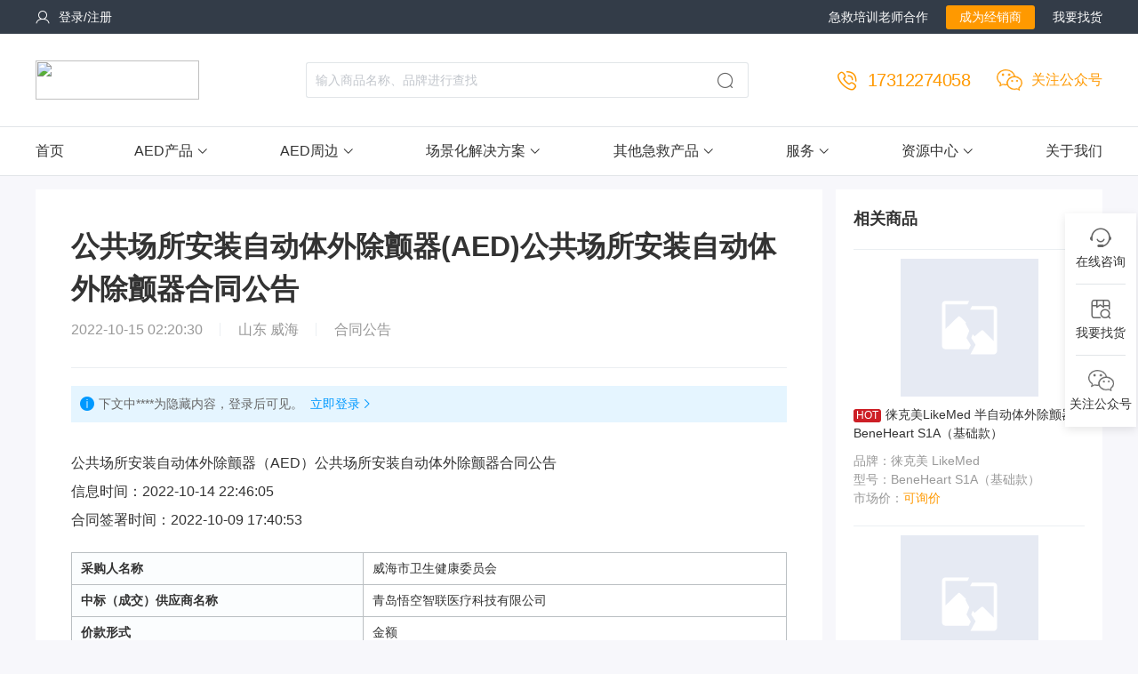

--- FILE ---
content_type: text/html; charset=utf-8
request_url: https://www.aedserve.com/zhaobiao/298107520.html
body_size: 9340
content:
<!doctype html>
<html data-n-head-ssr>
  <head >
    <title>公共场所安装自动体外除颤器(AED)公共场所安装自动体外除颤器合同公告-山东威海AED除颤仪招标-贝登急救医疗</title><meta data-n-head="ssr" charset="utf-8"><meta data-n-head="ssr" name="viewport" content="width=device-width, initial-scale=1,minimum-scale=1.0, maximum-scale=1.0, user-scalable=no"><meta data-n-head="ssr" name="format-detection" content="telphone=no"><meta data-n-head="ssr" name="renderer" content="webkit"><meta data-n-head="ssr" http-equiv="Cache-Control" content="no-siteapp"><meta data-n-head="ssr" http-equiv="Cache-Control" content="no-transform"><meta data-n-head="ssr" name="applicable-device" content="pc"><meta data-n-head="ssr" data-hid="description" name="description" content="贝登急救医疗为您提供“公共场所安装自动体外除颤器(AED)公共场所安装自动体外除颤器合同公告”相关招投标信息，更多山东威海AED除颤仪招标信息，请定期关贝登急救医疗招投标信息中心。"><meta data-n-head="ssr" data-hid="keywords" name="keywords" content="公共场所安装自动体外除颤器(AED)公共场所安装自动体外除颤器合同公告,山东威海AED除颤仪招标,贝登急救医疗"><meta data-n-head="ssr" data-hid="mobile-agent" name="mobile-agent" content="format=html5;url=https://m.aedserve.com/zhaobiao/298107520.html"><link data-n-head="ssr" rel="icon" type="image/x-icon" href="/favicon.ico"><link data-n-head="ssr" rel="alternate" media="only screen and (max-width:750px)" href="https://m.aedserve.com/zhaobiao/298107520.html"><link rel="stylesheet" href="/_nuxt/css/fb05430.css"><link rel="stylesheet" href="/_nuxt/css/91b02e2.css"><link rel="stylesheet" href="/_nuxt/css/c273886.css">
  </head>
  <body >
    <div data-server-rendered="true" id="__aedserve"><div id="__layout"><div class="layout-wrap" data-v-046a61c8><div class="header-wrap" data-v-3f9a6420 data-v-046a61c8><div class="header-top" data-v-3f9a6420><div class="grid" data-v-3f9a6420><div class="header-top-inner" data-v-3f9a6420><div class="header-l" data-v-3f9a6420><div class="login-wrap" data-v-3f9a6420><i class="bd-icon icon-user" data-v-3f9a6420></i>登录/注册
                    </div></div> <div class="header-links-wrap" data-v-3f9a6420><a href="/about/market.html" target="_blank" class="link-item" data-v-3f9a6420>急救培训老师合作</a> <a href="/about/dealer.html" target="_blank" class="link-btn" data-v-3f9a6420>成为经销商</a> <div class="link-item" data-v-3f9a6420>我要找货</div></div></div></div></div> <div class="header-fixed-wrap" data-v-3f9a6420><!----> <div class="header-fixed-inner" data-v-3f9a6420><div class="header-middle" data-v-3f9a6420><div class="grid" data-v-3f9a6420><div class="header-middle-inner" data-v-3f9a6420><a href="/" class="header-logo" data-v-3f9a6420><img src="https://file.vedeng.com/file/display?resourceId=8f00fe35cdd74c9ab34e70a2d28ce845" data-v-3f9a6420></a> <div class="header-search" data-v-3f9a6420><div class="headerSearch-cont" style="height:40px;" data-v-597ef053 data-v-3f9a6420><div class="headerSearch" data-v-597ef053><div class="search-input" data-v-597ef053><input type="text" placeholder="输入商品名称、品牌进行查找" maxlength="20" value="" data-v-597ef053></div> <div class="search-btn" data-v-597ef053><i class="bd-icon icon-search" data-v-597ef053></i></div> <div class="matching-box" style="display:none;" data-v-597ef053><!----> <div class="finds-wrap" data-v-597ef053><div class="finds-title" data-v-597ef053>搜索发现</div> <div class="word-box" data-v-597ef053><a href="https://aedserve.vedeng.com/c-10036.html" class="word-item hot" data-v-597ef053>AED</a><a href="https://aedserve.vedeng.com/b-10032.html" class="word-item" data-v-597ef053>迈瑞AED</a><a href="https://aedserve.vedeng.com/b-10029.html" class="word-item hot" data-v-597ef053>徕克美AED</a><a href="https://aedserve.vedeng.com/c-10039.html" class="word-item" data-v-597ef053>AED训练机</a></div></div></div></div></div></div> <div class="header-contact" data-v-3f9a6420><div class="contact-item" data-v-3f9a6420><i class="bd-icon icon-call2" data-v-3f9a6420></i><div class="contact-txt txt-tel" data-v-3f9a6420>17312274058</div></div> <div class="contact-item contact-wx" data-v-3f9a6420><i class="contact-icon-wechat" data-v-3f9a6420></i> <div class="contact-txt" data-v-3f9a6420>关注公众号</div> <div class="wx-img-wrap" data-v-3f9a6420><div class="wx-img" data-v-3f9a6420><img src="https://file.vedeng.com/file/display?resourceId=9602d350c2be443bb4e93ea1ba5a2562" alt="贝登急救医疗公众号二维码" data-v-3f9a6420></div> <div class="wx-txt" data-v-3f9a6420>扫码关注<br data-v-3f9a6420>贝登急救医疗公众号</div></div></div></div></div></div></div> <div class="header-guide" data-v-3f9a6420><div class="grid" data-v-3f9a6420><div class="header-guide-inner" data-v-3f9a6420><div class="guide-item" data-v-3f9a6420><a href="/" class="guide-title" data-v-3f9a6420>首页</a></div> <div class="guide-item" data-v-3f9a6420><a href="/c-10036.html" class="guide-title" data-v-3f9a6420>
                                AED产品<i class="bd-icon icon-down" data-v-3f9a6420></i></a> <div class="guide-list" data-v-3f9a6420><a href="/b-10032.html" class="guide-link" style="display:;" data-v-3f9a6420>迈瑞</a><a href="/b-10029.html" class="guide-link" style="display:;" data-v-3f9a6420> 徕克美</a><a href="/b-10025.html" class="guide-link" style="display:;" data-v-3f9a6420>普美康</a><a href="/b-10034.html" class="guide-link" style="display:;" data-v-3f9a6420>卓尔</a><a href="/b-10033.html" class="guide-link" style="display:;" data-v-3f9a6420>光电</a><a href="/b-10035.html" class="guide-link" style="display:;" data-v-3f9a6420>席勒</a><a href="/b-10036.html" class="guide-link" style="display:;" data-v-3f9a6420>飞利浦</a></div></div> <div class="guide-item" data-v-3f9a6420><a href="/c-10037.html" class="guide-title" data-v-3f9a6420>
                                AED周边<i class="bd-icon icon-down" data-v-3f9a6420></i></a> <div class="guide-list" data-v-3f9a6420><div class="row" data-v-3f9a6420><div class="col-6" data-v-3f9a6420><div class="title" data-v-3f9a6420>品牌划分</div> <a href="/b-10032.html" rel="nofollow" class="guide-link aed-zb" data-v-3f9a6420>迈瑞</a><a href="/b-10029.html" rel="nofollow" class="guide-link aed-zb" data-v-3f9a6420> 徕克美</a><a href="/b-10025.html" rel="nofollow" class="guide-link aed-zb" data-v-3f9a6420>普美康</a><a href="/b-10034.html" rel="nofollow" class="guide-link aed-zb" data-v-3f9a6420>卓尔</a><a href="/b-10033.html" rel="nofollow" class="guide-link aed-zb" data-v-3f9a6420>光电</a><a href="/b-10035.html" rel="nofollow" class="guide-link aed-zb" data-v-3f9a6420>席勒</a><a href="/b-10036.html" rel="nofollow" class="guide-link aed-zb" data-v-3f9a6420>飞利浦</a></div> <div class="col-6 right-col" data-v-3f9a6420><div class="title" data-v-3f9a6420>配件/耗材</div> <a href="/c-10039.html" class="guide-link aed-zb" data-v-3f9a6420>AED训练机</a><a href="/c-10040.html" class="guide-link aed-zb" data-v-3f9a6420>模拟人</a><a href="/c-10041.html" class="guide-link aed-zb" data-v-3f9a6420>电池</a><a href="/c-10042.html" class="guide-link aed-zb" data-v-3f9a6420>电极片</a><a href="/c-10043.html" class="guide-link aed-zb" data-v-3f9a6420>橱柜</a><a href="/c-10044.html" class="guide-link aed-zb" data-v-3f9a6420>便携包</a><a href="/c-10045.html" class="guide-link aed-zb" data-v-3f9a6420>车贴</a><a href="/c-10046.html" class="guide-link aed-zb" data-v-3f9a6420>标识牌</a></div></div></div></div> <div class="guide-item" data-v-3f9a6420><a href="/solution.html" class="guide-title" data-v-3f9a6420>
                                场景化解决方案<i class="bd-icon icon-down" data-v-3f9a6420></i></a> <div class="guide-list" data-v-3f9a6420><a href="/solution/10000.html" class="guide-link" data-v-3f9a6420>校园</a><a href="/solution/10001.html" class="guide-link" data-v-3f9a6420>企业和工厂</a><a href="/solution/10002.html" class="guide-link" data-v-3f9a6420>政府和事业单位</a><a href="/solution/10003.html" class="guide-link" data-v-3f9a6420>医院和医疗机构</a><a href="/solution/10004.html" class="guide-link" data-v-3f9a6420>社区和家庭</a><a href="/solution/10005.html" class="guide-link" data-v-3f9a6420>体育场馆和健身房</a><a href="/solution/10006.html" class="guide-link" data-v-3f9a6420>救援队和救援机构</a><a href="/solution/10007.html" class="guide-link" data-v-3f9a6420>其他公共场所</a></div></div> <div class="guide-item" data-v-3f9a6420><a href="/c-10047.html" class="guide-title" data-v-3f9a6420>
                                其他急救产品<i class="bd-icon icon-down" data-v-3f9a6420></i></a> <div class="guide-list" data-v-3f9a6420><div class="two-item" data-v-3f9a6420><a href="/c-10048.html" class="two-link" data-v-3f9a6420><span data-v-3f9a6420>急救设备</span> <i class="bd-icon icon-right" data-v-3f9a6420></i></a> <div class="three-list" data-v-3f9a6420><div class="three-inner" data-v-3f9a6420><a href="/c-10049.html" class="three-link" data-v-3f9a6420>急救呼吸机</a><a href="/c-10050.html" class="three-link" data-v-3f9a6420>简单呼吸机</a><a href="/c-10051.html" class="three-link" data-v-3f9a6420>急救箱包</a><a href="/c-10052.html" class="three-link" data-v-3f9a6420>便携氧气瓶</a><a href="/c-10053.html" class="three-link" data-v-3f9a6420>输液器</a><a href="/c-10054.html" class="three-link" data-v-3f9a6420>注射泵</a><a href="/c-10055.html" class="three-link" data-v-3f9a6420>麻醉喉镜</a><a href="/c-10071.html" class="three-link" data-v-3f9a6420>输液泵</a></div></div></div><div class="two-item" data-v-3f9a6420><a href="/c-10056.html" class="two-link" data-v-3f9a6420><span data-v-3f9a6420>急救耗材</span> <i class="bd-icon icon-right" data-v-3f9a6420></i></a> <div class="three-list" data-v-3f9a6420><div class="three-inner" data-v-3f9a6420><a href="/c-10057.html" class="three-link" data-v-3f9a6420>一次性面罩</a><a href="/c-10058.html" class="three-link" data-v-3f9a6420>一次性口罩</a><a href="/c-10059.html" class="three-link" data-v-3f9a6420>一次性防护服</a><a href="/c-10060.html" class="three-link" data-v-3f9a6420>护目镜</a><a href="/c-10061.html" class="three-link" data-v-3f9a6420>抗菌洗手液</a><a href="/c-10062.html" class="three-link" data-v-3f9a6420>一次性外科手套</a></div></div></div><div class="two-item" data-v-3f9a6420><a href="/c-10063.html" class="two-link" data-v-3f9a6420><span data-v-3f9a6420>担架护具</span> <i class="bd-icon icon-right" data-v-3f9a6420></i></a> <div class="three-list" data-v-3f9a6420><div class="three-inner" data-v-3f9a6420><a href="/c-10064.html" class="three-link" data-v-3f9a6420>上车担架</a><a href="/c-10065.html" class="three-link" data-v-3f9a6420>铲式担架</a><a href="/c-10066.html" class="three-link" data-v-3f9a6420>楼梯担架</a><a href="/c-10067.html" class="three-link" data-v-3f9a6420>软担架</a><a href="/c-10068.html" class="three-link" data-v-3f9a6420>颈托</a><a href="/c-10070.html" class="three-link" data-v-3f9a6420>头部固定器</a></div></div></div><div class="two-item" data-v-3f9a6420><a href="/c-10072.html" class="two-link" data-v-3f9a6420><span data-v-3f9a6420>急救诊断</span> <i class="bd-icon icon-right" data-v-3f9a6420></i></a> <div class="three-list" data-v-3f9a6420><div class="three-inner" data-v-3f9a6420><a href="/c-10073.html" class="three-link" data-v-3f9a6420>血压计</a><a href="/c-10074.html" class="three-link" data-v-3f9a6420>血氧仪</a><a href="/c-10075.html" class="three-link" data-v-3f9a6420>听诊器</a><a href="/c-10076.html" class="three-link" data-v-3f9a6420>红外线测温仪</a><a href="/c-10077.html" class="three-link" data-v-3f9a6420>血糖检测仪</a><a href="/c-10078.html" class="three-link" data-v-3f9a6420>心电图机</a><a href="/c-10079.html" class="three-link" data-v-3f9a6420>心电监护仪</a></div></div></div></div></div> <div class="guide-item" data-v-3f9a6420><div class="guide-title" data-v-3f9a6420>
                                服务<i class="bd-icon icon-down" data-v-3f9a6420></i></div> <div class="guide-list" data-v-3f9a6420><div class="two-item" data-v-3f9a6420><a href="/college.html" class="two-link" data-v-3f9a6420><span data-v-3f9a6420>经销商学院</span> <!----></a> <!----></div><div class="two-item" data-v-3f9a6420><a href="/c-10034.html" class="two-link" data-v-3f9a6420><span data-v-3f9a6420>急救培训</span> <i class="bd-icon icon-right" data-v-3f9a6420></i></a> <div class="three-list" data-v-3f9a6420><div class="three-inner" data-v-3f9a6420><a href="/p/VF10137.html" class="three-link" data-v-3f9a6420>装机培训</a><a href="/p/VF10138.html" class="three-link" data-v-3f9a6420>装机授证培训</a><a href="/p/VF10139.html" class="three-link" data-v-3f9a6420>AHA培训</a></div></div></div><div class="two-item" data-v-3f9a6420><a href="/service.html" class="two-link" data-v-3f9a6420><span data-v-3f9a6420>售后服务</span> <!----></a> <!----></div><div class="two-item" data-v-3f9a6420><a href="/recommend.html" class="two-link" data-v-3f9a6420><span data-v-3f9a6420>AED适配度测试</span> <!----></a> <!----></div></div></div> <div class="guide-item" data-v-3f9a6420><div class="guide-title" data-v-3f9a6420>
                                资源中心<i class="bd-icon icon-down" data-v-3f9a6420></i></div> <div class="guide-list" data-v-3f9a6420><a href="/zhaobiao.html" class="guide-link" data-v-3f9a6420>AED招投标信息</a><a href="/policy.html" class="guide-link" data-v-3f9a6420>AED政策指南</a><a href="/rescue.html" class="guide-link" data-v-3f9a6420>成功救人案例</a><a href="/install.html" class="guide-link" data-v-3f9a6420>全国装机案例</a><a href="/buy.html" class="guide-link" data-v-3f9a6420>AED买家指南</a><a href="/news.html" class="guide-link" data-v-3f9a6420>AED行业资讯</a></div></div> <div class="guide-item" data-v-3f9a6420><a href="/about.html" class="guide-title" data-v-3f9a6420>关于我们</a></div></div></div></div></div></div></div> <div class="container" data-v-046a61c8><div class="grid" data-v-f8a1c6a8 data-v-046a61c8><div class="article-details" style="display:none;" data-v-f8a1c6a8><div class="details" data-v-f8a1c6a8><div class="details-con" data-v-f8a1c6a8><div class="details-info" data-v-f8a1c6a8><h1 data-v-f8a1c6a8>公共场所安装自动体外除颤器(AED)公共场所安装自动体外除颤器合同公告</h1> <div class="info-num" data-v-f8a1c6a8><p data-v-f8a1c6a8>
                                2022-10-15 02:20:30
                                <span class="line" data-v-f8a1c6a8></span></p> <p data-v-f8a1c6a8>
                                山东 威海
                                <span class="line" data-v-f8a1c6a8></span></p> <p data-v-f8a1c6a8><!----><!----><!----><!----><!----><!---->合同公告</p></div> <div class="not-loginInfo" data-v-f8a1c6a8><i class="bd-icon icon-info2" data-v-f8a1c6a8></i> <div class="desc" data-v-f8a1c6a8>
                                下文中<span data-v-f8a1c6a8>****</span>为隐藏内容，登录后可见。
                            </div> <div class="to-login" data-v-f8a1c6a8><a href="javascript:;" data-v-f8a1c6a8>立即登录</a> <i class="bd-icon icon-right" data-v-f8a1c6a8></i></div></div> <div class="details-show" data-v-f8a1c6a8><div><meta charset='UTF-8'><meta name='viewport' content='width=device-width, initial-scale=1.0'><meta http-equiv='X-UA-Compatible' content='ie=edge'>    <title>Document</title>    <style type='text/css'>        .web-box {            width: 100%;            text-align: center;        }        .wenshang {            margin: 0 auto;            width: 40%;            text-align: center;            padding: 20px 10px 0 10px;        }        .wenshang h2 {            display: block;            color: #900;            text-align: center;            padding-bottom: 10px;            border-bottom: 1px dashed #ccc;            font-size: 16px;        }        .site a {            text-decoration: none;        }        .content-box {            text-align: left;            margin: 0 auto;            width: 40%;            margin-top: 25px;            text-indent: 2em;            font-size: 14px;            line-height: 25px;        }        .biaoge{            margin: 0 auto;            width: 643px;            margin-top: 25px;        }        .table_content {            border-top: 1px solid #e0e0e0;            border-left: 1px solid #e0e0e0;            font-family: Arial;            width: 643px;            margin-top: 10px;            margin-left: 15px;        }        .table_content tr td {            line-height: 29px;        }        .table_content .bg {            background-color: #f6f6f6;        }        .table_content tr td {            border-right: 1px solid #e0e0e0;            border-bottom: 1px solid #e0e0e0;        }        .table-left{            text-align: left;            padding-left: 20px;        }    </style>    <div class='content-box'><div> <div><div>  公共场所安装自动体外除颤器（AED）公共场所安装自动体外除颤器合同公告  <div>   信息时间：2022-10-14 22:46:05  </div>  <div class="br"></div>  <div class="br"></div>  <div></div>  <div>   <div>    <div>     合同签署时间：2022-10-09 17:40:53    </div>    <div>     <table cellspacing='1' cellpadding='0' style='background: #ccc;' border='0' >      <tbody>       <tr style='background: #FBFDFE;' >        <th>采购人名称</th>        <td colspan='3'>威海市卫生健康委员会</td>       </tr>       <tr style='background: #FBFDFE;' >        <th>中标（成交）供应商名称</th>        <td colspan='3'>青岛悟空智联医疗科技有限公司 </td>       </tr>       <tr style='background: #FBFDFE;' >        <th>价款形式</th>        <td colspan='3'>金额</td>       </tr>       <tr style='background: #FBFDFE;' >        <th>合同金额</th>        <td><span style='color:red'>***</span>0</td>       </tr>       <tr style='background: #FBFDFE;' >        <th>合同期限</th>        <td></td>       </tr>       <tr style='background: #FBFDFE;' >        <th>合同签署时间</th>        <td>合同签署时间：2022-10-09 17:40:53</td>       </tr>      </tbody>     </table>    </div>    <div>     附件:     <ul>      <li><a>合同公告.pdf</a> </li>      <li> </li>     </ul>    </div>   </div>  </div> </div>  </div> <div class="br"></div> <p></p> <p> </p></div></div></div></div> <div class="download-annex" data-v-f8a1c6a8><div class="annex-title" data-v-f8a1c6a8><div data-v-f8a1c6a8>资料下载</div> <div class="button" data-v-f8a1c6a8><i class="bd-icon icon-download" data-v-f8a1c6a8></i> <p data-v-f8a1c6a8>下载</p></div></div> <div class="annex-inner" data-v-f8a1c6a8><ul data-v-f8a1c6a8><li data-v-f8a1c6a8><img src="/_nuxt/img/icon-pdf.dfe461d.svg" data-v-f8a1c6a8> <p title="" data-v-f8a1c6a8>合同公告</p></li></ul></div></div> <div class="no-tips" data-v-f8a1c6a8>免责声明：本网站不承担任何由内容提供者的信息所引起的争议和法律责任。</div></div></div> <div class="right-side" data-v-f8a1c6a8><div class="related-goods" data-v-417d8b09 data-v-f8a1c6a8><div class="title" data-v-417d8b09>相关商品</div> <div class="rg-ul" data-v-417d8b09><div class="rg-item" data-v-417d8b09><a target="_blank" href="/p/V527035.html" rel="nofollow" class="img" data-v-417d8b09><img src="https://file.vedeng.com/file/5e629ce52917425696f3677e707f9740/w=360_h=360.jpg" onerror="this.src='[data-uri]'" alt="徕克美LikeMed 半自动体外除颤器 BeneHeart S1A（基础款）" data-v-417d8b09></a> <a target="_blank" href="/p/V527035.html" class="rg-title line2" data-v-417d8b09><!----><span class="tag tag-hot" data-v-417d8b09>HOT</span>徕克美LikeMed 半自动体外除颤器 BeneHeart S1A（基础款）
            </a> <!----> <div class="rg-attrs" data-v-417d8b09><div class="rg-atr" style="display:;" data-v-417d8b09>品牌：徕克美 LikeMed</div> <div class="rg-atr" style="display:;" data-v-417d8b09>型号：BeneHeart S1A（基础款）</div> <div class="rg-atr" data-v-417d8b09>
                    市场价：<font color="#f90" data-v-417d8b09>可询价</font></div></div></div><div class="rg-item" data-v-417d8b09><a target="_blank" href="/p/V515628.html" rel="nofollow" class="img" data-v-417d8b09><img src="https://file.vedeng.com/file/af7b4e9a6e144c1a8ba742f6951c9614/w=360_h=360.jpg" onerror="this.src='[data-uri]'" alt="迈瑞 Mindray 半自动体外除颤器 BeneHeart S2（4G版）" data-v-417d8b09></a> <a target="_blank" href="/p/V515628.html" class="rg-title line2" data-v-417d8b09><!----><span class="tag tag-hot" data-v-417d8b09>HOT</span>迈瑞 Mindray 半自动体外除颤器 BeneHeart S2（4G版）
            </a> <!----> <div class="rg-attrs" data-v-417d8b09><div class="rg-atr" style="display:;" data-v-417d8b09>品牌：迈瑞Mindray</div> <div class="rg-atr" style="display:;" data-v-417d8b09>型号：BeneHeart S2（4G版）</div> <div class="rg-atr" data-v-417d8b09>
                    市场价：<font color="#f90" data-v-417d8b09>可询价</font></div></div></div></div></div></div></div></div></div></div> <div class="footer-wrap" data-v-be830670 data-v-046a61c8><div class="grid" data-v-be830670><div class="footer-top" data-v-be830670><a href="/" rel="nofollow" class="top-logo" data-v-be830670><img src="https://file.vedeng.com/file/display?resourceId=8f00fe35cdd74c9ab34e70a2d28ce845" data-v-be830670></a> <div class="top-info" data-v-be830670><div class="info-block" data-v-be830670>
                    电话：<span class="tel" data-v-be830670>17312274058</span>（工作日9：00-17：00）
                </div> <div class="info-block" data-v-be830670><div class="info-item" data-v-be830670>
                        邮箱：<a href="mailto:kira.li@vedeng.com" rel="nofollow" data-v-be830670>kira.li@vedeng.com</a></div> <div class="info-item" data-v-be830670>
                        地址：江苏省南京市秦淮区永丰大道36号天安数码城01栋10-11楼
                    </div></div></div> <div class="top-wx" data-v-be830670><div class="wx-img" data-v-be830670><img src="https://file.vedeng.com/file/display?resourceId=9602d350c2be443bb4e93ea1ba5a2562" alt="贝登急救医疗公众号" data-v-be830670></div> <div class="wx-txt" data-v-be830670>贝登急救医疗公众号</div></div></div> <div class="footer-bottom" data-v-be830670><div class="bottom-item-wrap" data-v-be830670><a href="https://file.vedeng.com/file/8197eb473a8b449b81055df727c74045.jpg" target="_blank" rel="nofollow" class="bottom-item link" data-v-be830670>互联网药品信息服务资格证：(苏)-非经营性-2024-0017</a> <a href="https://file.vedeng.com/file/00c53d39a3ea4fde90ca082d4869ea82.jpg" target="_blank" rel="nofollow" class="bottom-item link" data-v-be830670>医疗器械经营许可证：苏宁食药械经营许20220353号</a></div> <div class="bottom-item-wrap" data-v-be830670><a href="https://file.vedeng.com/file/cbca8282dde1427aa113f6b1b64c055e.jpg" target="_blank" rel="nofollow" class="bottom-item link" data-v-be830670>医疗器械备案凭证：苏宁食药监械经营备20190683号</a> <a href="https://file.vedeng.com/file/14e5c2fa86e2439fb1e6a930e43dda85.jpg" target="_blank" rel="nofollow" class="bottom-item link" data-v-be830670>增值电信业务经营许可证：苏B2-20220651</a> <a href="https://file.vedeng.com/file/11c8db3796b845c0b17bba4890379946.jpg" target="_blank" rel="nofollow" class="bottom-item link" data-v-be830670>营业执照：统一社会信用代码91320104MA1Q4N20X9</a></div> <div class="bottom-item-wrap" data-v-be830670><div class="bottom-item" data-v-be830670>Copyright © 2010-现在 南京医修帮医疗科技有限公司aedserve.com版权所有</div> <a href="https://beian.miit.gov.cn/#/Integrated/index" target="_blank" rel="nofollow" class="bottom-item link" data-v-be830670>ICP备案证书号：苏ICP备18016927号-4</a></div></div></div></div> <div class="side-sus" data-v-1177ce1d data-v-046a61c8><ul class="sus-ul" data-v-1177ce1d><li id="" class="sus-li" data-v-1177ce1d><div class="sus-li-inner" data-v-1177ce1d><i class="bd-icon icon-cus" data-v-1177ce1d></i> <div class="sus-li-title" data-v-1177ce1d>在线咨询</div></div> <div class="sus-li-son" style="display:none;" data-v-1177ce1d data-v-1177ce1d></div> <div class="sus-li-son-qr" style="display:none;" data-v-1177ce1d data-v-1177ce1d><div class="qr-img-wrap" data-v-1177ce1d><div class="qr-img-item" data-v-1177ce1d><div class="qr-img" data-v-1177ce1d><img src="https://file.vedeng.com/file/display?resourceId=9602d350c2be443bb4e93ea1ba5a2562" alt="贝登急救医疗公众号二维码" data-v-1177ce1d></div> <div data-v-1177ce1d>扫码关注</div> <div data-v-1177ce1d>贝登急救医疗公众号</div></div></div></div></li><li id="" class="sus-li" data-v-1177ce1d><div class="sus-li-inner" data-v-1177ce1d><i class="bd-icon icon-find" data-v-1177ce1d></i> <div class="sus-li-title" data-v-1177ce1d>我要找货</div></div> <div class="sus-li-son" style="display:none;" data-v-1177ce1d data-v-1177ce1d></div> <div class="sus-li-son-qr" style="display:none;" data-v-1177ce1d data-v-1177ce1d><div class="qr-img-wrap" data-v-1177ce1d><div class="qr-img-item" data-v-1177ce1d><div class="qr-img" data-v-1177ce1d><img src="https://file.vedeng.com/file/display?resourceId=9602d350c2be443bb4e93ea1ba5a2562" alt="贝登急救医疗公众号二维码" data-v-1177ce1d></div> <div data-v-1177ce1d>扫码关注</div> <div data-v-1177ce1d>贝登急救医疗公众号</div></div></div></div></li><li id="" class="sus-li" data-v-1177ce1d><div class="sus-li-inner" data-v-1177ce1d><div class="wechat" data-v-1177ce1d></div> <div class="sus-li-title" data-v-1177ce1d>关注公众号</div></div> <div class="sus-li-son" style="display:none;" data-v-1177ce1d data-v-1177ce1d></div> <div class="sus-li-son-qr" style="display:none;" data-v-1177ce1d data-v-1177ce1d><div class="qr-img-wrap" data-v-1177ce1d><div class="qr-img-item" data-v-1177ce1d><div class="qr-img" data-v-1177ce1d><img src="https://file.vedeng.com/file/display?resourceId=9602d350c2be443bb4e93ea1ba5a2562" alt="贝登急救医疗公众号二维码" data-v-1177ce1d></div> <div data-v-1177ce1d>扫码关注</div> <div data-v-1177ce1d>贝登急救医疗公众号</div></div></div></div></li></ul></div></div></div></div><script>window.__AEDSERVE__=(function(a,b,c,d,e,f,g,h,i,j,k,l,m,n,o,p,q,r,s,t,u,v,w,x,y){j[0]={fileName:"合同公告",fileSuffix:"pdf",iconType:i,fileSize:10926,url:a};k[0]={imgList:a,isOnSale:a,productType:c,skuImg:"https:\u002F\u002Ffile.vedeng.com\u002Ffile\u002F5e629ce52917425696f3677e707f9740\u002Fw=360_h=360.jpg",skuName:"徕克美LikeMed 半自动体外除颤器 BeneHeart S1A（基础款）",brandName:"徕克美 LikeMed",skuModel:"BeneHeart S1A（基础款）",operateTag:a,skuIsNew:d,skuIsHot:c,skuNo:"V527035",marketPrice:a,skuAdvantage:"国产新智造医疗器械品牌"};k[1]={imgList:a,isOnSale:a,productType:c,skuImg:"https:\u002F\u002Ffile.vedeng.com\u002Ffile\u002Faf7b4e9a6e144c1a8ba742f6951c9614\u002Fw=360_h=360.jpg",skuName:"迈瑞 Mindray 半自动体外除颤器 BeneHeart S2（4G版）",brandName:"迈瑞Mindray",skuModel:"BeneHeart S2（4G版）",operateTag:a,skuIsNew:d,skuIsHot:c,skuNo:"V515628",marketPrice:a,skuAdvantage:"医疗器械龙头品牌   救人数180+"};return {layout:"default",data:[{havaInfo:g,infoId:h,detailsData:{infoId:h,infoTitle:"公共场所安装自动体外除颤器(AED)公共场所安装自动体外除颤器合同公告",infoType:i,tenderType:5,area:"山东 威海",pushTime:a,pushTimeStr:"2022-10-15 02:20:30",infoAuthContent:a,infoContent:"\u003Cdiv\u003E\u003Cmeta charset='UTF-8'\u003E\u003Cmeta name='viewport' content='width=device-width, initial-scale=1.0'\u003E\u003Cmeta http-equiv='X-UA-Compatible' content='ie=edge'\u003E    \u003Ctitle\u003EDocument\u003C\u002Ftitle\u003E    \u003Cstyle type='text\u002Fcss'\u003E        .web-box {            width: 100%;            text-align: center;        }        .wenshang {            margin: 0 auto;            width: 40%;            text-align: center;            padding: 20px 10px 0 10px;        }        .wenshang h2 {            display: block;            color: #900;            text-align: center;            padding-bottom: 10px;            border-bottom: 1px dashed #ccc;            font-size: 16px;        }        .site a {            text-decoration: none;        }        .content-box {            text-align: left;            margin: 0 auto;            width: 40%;            margin-top: 25px;            text-indent: 2em;            font-size: 14px;            line-height: 25px;        }        .biaoge{            margin: 0 auto;            width: 643px;            margin-top: 25px;        }        .table_content {            border-top: 1px solid #e0e0e0;            border-left: 1px solid #e0e0e0;            font-family: Arial;            width: 643px;            margin-top: 10px;            margin-left: 15px;        }        .table_content tr td {            line-height: 29px;        }        .table_content .bg {            background-color: #f6f6f6;        }        .table_content tr td {            border-right: 1px solid #e0e0e0;            border-bottom: 1px solid #e0e0e0;        }        .table-left{            text-align: left;            padding-left: 20px;        }    \u003C\u002Fstyle\u003E    \u003Cdiv class='content-box'\u003E\u003Cdiv\u003E \u003Cdiv\u003E\u003Cdiv\u003E  公共场所安装自动体外除颤器（AED）公共场所安装自动体外除颤器合同公告  \u003Cdiv\u003E   信息时间：2022-10-14 22:46:05  \u003C\u002Fdiv\u003E  \u003Cdiv class=\"br\"\u003E\u003C\u002Fdiv\u003E  \u003Cdiv class=\"br\"\u003E\u003C\u002Fdiv\u003E  \u003Cdiv\u003E\u003C\u002Fdiv\u003E  \u003Cdiv\u003E   \u003Cdiv\u003E    \u003Cdiv\u003E     合同签署时间：2022-10-09 17:40:53    \u003C\u002Fdiv\u003E    \u003Cdiv\u003E     \u003Ctable cellspacing='1' cellpadding='0' style='background: #ccc;' border='0' \u003E      \u003Ctbody\u003E       \u003Ctr style='background: #FBFDFE;' \u003E        \u003Cth\u003E采购人名称\u003C\u002Fth\u003E        \u003Ctd colspan='3'\u003E威海市卫生健康委员会\u003C\u002Ftd\u003E       \u003C\u002Ftr\u003E       \u003Ctr style='background: #FBFDFE;' \u003E        \u003Cth\u003E中标（成交）供应商名称\u003C\u002Fth\u003E        \u003Ctd colspan='3'\u003E青岛悟空智联医疗科技有限公司 \u003C\u002Ftd\u003E       \u003C\u002Ftr\u003E       \u003Ctr style='background: #FBFDFE;' \u003E        \u003Cth\u003E价款形式\u003C\u002Fth\u003E        \u003Ctd colspan='3'\u003E金额\u003C\u002Ftd\u003E       \u003C\u002Ftr\u003E       \u003Ctr style='background: #FBFDFE;' \u003E        \u003Cth\u003E合同金额\u003C\u002Fth\u003E        \u003Ctd\u003E\u003Cspan style='color:red'\u003E***\u003C\u002Fspan\u003E0\u003C\u002Ftd\u003E       \u003C\u002Ftr\u003E       \u003Ctr style='background: #FBFDFE;' \u003E        \u003Cth\u003E合同期限\u003C\u002Fth\u003E        \u003Ctd\u003E\u003C\u002Ftd\u003E       \u003C\u002Ftr\u003E       \u003Ctr style='background: #FBFDFE;' \u003E        \u003Cth\u003E合同签署时间\u003C\u002Fth\u003E        \u003Ctd\u003E合同签署时间：2022-10-09 17:40:53\u003C\u002Ftd\u003E       \u003C\u002Ftr\u003E      \u003C\u002Ftbody\u003E     \u003C\u002Ftable\u003E    \u003C\u002Fdiv\u003E    \u003Cdiv\u003E     附件:     \u003Cul\u003E      \u003Cli\u003E\u003Ca\u003E合同公告.pdf\u003C\u002Fa\u003E \u003C\u002Fli\u003E      \u003Cli\u003E \u003C\u002Fli\u003E     \u003C\u002Ful\u003E    \u003C\u002Fdiv\u003E   \u003C\u002Fdiv\u003E  \u003C\u002Fdiv\u003E \u003C\u002Fdiv\u003E  \u003C\u002Fdiv\u003E \u003Cdiv class=\"br\"\u003E\u003C\u002Fdiv\u003E \u003Cp\u003E\u003C\u002Fp\u003E \u003Cp\u003E \u003C\u002Fp\u003E\u003C\u002Fdiv\u003E\u003C\u002Fdiv\u003E\u003C\u002Fdiv\u003E",infoCategorys:"[{\"categoryId\":2614,\"categoryName\":\"CT\"},{\"categoryId\":4224,\"categoryName\":\"CT\"},{\"categoryId\":5205,\"categoryName\":\"CT\"},{\"categoryId\":7706,\"categoryName\":\"CT\"}]",infoGoods:"[\"V148823\",\"V273463\",\"V276521\",\"V148822\",\"V148822\",\"V500304\",\"V271785\",\"V273320\",\"V252436\",\"V121656\",\"V505272\",\"V500786\",\"V147476\",\"V255670\",\"V148804\",\"V148804\",\"V148804\",\"V148804\",\"V500931\",\"V502479\",\"V272623\",\"V149615\",\"V149615\",\"V149615\",\"V150461\",\"V150461\",\"V273297\",\"V501261\",\"V501261\",\"V505006\",\"V505006\",\"V501895\",\"V272323\",\"V503971\",\"V503971\",\"V504344\",\"V502503\",\"V502503\",\"V505398\",\"V505398\",\"V272772\",\"V253246\",\"V503976\",\"V111854\",\"V272530\",\"V272570\",\"V253715\",\"V254067\",\"V254068\",\"V274203\",\"V145341\",\"V253086\",\"V145598\",\"V513923\",\"V513924\",\"V513924\",\"V502322\",\"V506843\",\"V516152\",\"V516153\",\"V516193\",\"V515628\",\"V515648\",\"V527035\",\"V527036\",\"V527037\",\"V527037\",\"V515980\",\"V527525\",\"V527522\",\"V527520\",\"V501555\",\"V529521\"]",infoContentUrl:"https:\u002F\u002Fm.vedeng.com\u002Fzhaobiao\u002Fapp-detail-298107520.html",provinceId:780,cityId:22,downloadFileDtoList:j,vdUrl:b,downloadControl:d,skuList:k},relatedGoods:k,downloadFileDtoList:j}],fetch:{},error:a,state:{userInfo:{isLogin:l,userNo:b,mobile:b,hiddenMobile:b,userName:b,company:b,userStatus:c,provinceId:b,cityId:b,provinceName:b,cityName:b},globalInfo:{aedserveLogoUrl:"https:\u002F\u002Ffile.vedeng.com\u002Ffile\u002Fdisplay?resourceId=8f00fe35cdd74c9ab34e70a2d28ce845",officialAccountQrCodeUrl:"https:\u002F\u002Ffile.vedeng.com\u002Ffile\u002Fdisplay?resourceId=9602d350c2be443bb4e93ea1ba5a2562",aedserveMobile:"17312274058",aedserveYYZZ:"91320104MA1Q4N20X9",aedserveBAZSH:"苏ICP备18016927号-4",aedserveCopyright:"Copyright © 2010-现在 南京医修帮医疗科技有限公司aedserve.com版权所有",code:"\u002F_nuxt\u002Fimg\u002Fcode.6b71247.png",aedserveYYZZIMG:"https:\u002F\u002Ffile.vedeng.com\u002Ffile\u002F11c8db3796b845c0b17bba4890379946.jpg",aedserveBAZSHIMG:"https:\u002F\u002Fbeian.miit.gov.cn\u002F#\u002FIntegrated\u002Findex",aedserveYLQXBAZ:"https:\u002F\u002Ffile.vedeng.com\u002Ffile\u002Fcbca8282dde1427aa113f6b1b64c055e.jpg",aedserveZGZ:"https:\u002F\u002Ffile.vedeng.com\u002Ffile\u002F8197eb473a8b449b81055df727c74045.jpg",aedserveYLQXJYXKZ:"https:\u002F\u002Ffile.vedeng.com\u002Ffile\u002F00c53d39a3ea4fde90ca082d4869ea82.jpg",aedserveZZDXYWJXYKZ:"https:\u002F\u002Ffile.vedeng.com\u002Ffile\u002F14e5c2fa86e2439fb1e6a930e43dda85.jpg"},searchDiscovery:[{keyword:"AED",url:"https:\u002F\u002Faedserve.vedeng.com\u002Fc-10036.html",isRecommend:c},{keyword:"迈瑞AED",url:"https:\u002F\u002Faedserve.vedeng.com\u002Fb-10032.html",isRecommend:d},{keyword:"徕克美AED",url:"https:\u002F\u002Faedserve.vedeng.com\u002Fb-10029.html",isRecommend:d},{keyword:m,url:"https:\u002F\u002Faedserve.vedeng.com\u002Fc-10039.html",isRecommend:d}],navMenu:{aedProductsCategoryTab:{categoryId:e,categoryName:"AED产品",categoryTitle:a,categoryImg:a,childCategoryList:a,brandList:[{brandId:n,brandName:o,blackImg:a,colorImg:a},{brandId:p,brandName:q,blackImg:a,colorImg:a},{brandId:r,brandName:s,blackImg:a,colorImg:a},{brandId:f,brandName:t,blackImg:a,colorImg:a},{brandId:u,brandName:v,blackImg:a,colorImg:a},{brandId:w,brandName:x,blackImg:a,colorImg:a},{brandId:e,brandName:y,blackImg:a,colorImg:a}]},aedPeripheryCategoryTab:{categoryId:10037,categoryName:"AED周边",categoryTitle:a,categoryImg:a,childCategoryList:a,brandList:[{brandId:n,brandName:o,blackImg:a,colorImg:a},{brandId:p,brandName:q,blackImg:a,colorImg:a},{brandId:r,brandName:s,blackImg:a,colorImg:a},{brandId:f,brandName:t,blackImg:a,colorImg:a},{brandId:u,brandName:v,blackImg:a,colorImg:a},{brandId:w,brandName:x,blackImg:a,colorImg:a},{brandId:e,brandName:y,blackImg:a,colorImg:a}],categoryList:[{categoryId:10039,categoryName:m,categoryTitle:a,categoryImg:a,childCategoryList:a},{categoryId:10040,categoryName:"模拟人",categoryTitle:a,categoryImg:a,childCategoryList:a},{categoryId:10041,categoryName:"电池",categoryTitle:a,categoryImg:a,childCategoryList:a},{categoryId:10042,categoryName:"电极片",categoryTitle:a,categoryImg:a,childCategoryList:a},{categoryId:10043,categoryName:"橱柜",categoryTitle:a,categoryImg:a,childCategoryList:a},{categoryId:10044,categoryName:"便携包",categoryTitle:a,categoryImg:a,childCategoryList:a},{categoryId:10045,categoryName:"车贴",categoryTitle:a,categoryImg:a,childCategoryList:a},{categoryId:10046,categoryName:"标识牌",categoryTitle:a,categoryImg:a,childCategoryList:a}]},scenarioBasedSolutionsTab:{tabName:"场景化解决方案",scenarioList:[{scenarioId:10000,scenarioName:"校园",scenarioImg:a},{scenarioId:10001,scenarioName:"企业和工厂",scenarioImg:a},{scenarioId:10002,scenarioName:"政府和事业单位",scenarioImg:a},{scenarioId:10003,scenarioName:"医院和医疗机构",scenarioImg:a},{scenarioId:10004,scenarioName:"社区和家庭",scenarioImg:a},{scenarioId:10005,scenarioName:"体育场馆和健身房",scenarioImg:a},{scenarioId:10006,scenarioName:"救援队和救援机构",scenarioImg:a},{scenarioId:10007,scenarioName:"其他公共场所",scenarioImg:a}]},otherProductsCategoryTab:{categoryId:10047,categoryName:"其他急救产品",categoryTitle:a,categoryImg:a,childCategoryList:[{categoryId:10048,categoryName:"急救设备",categoryTitle:a,categoryImg:a,childCategoryList:[{categoryId:10049,categoryName:"急救呼吸机",categoryTitle:a,categoryImg:a,childCategoryList:a},{categoryId:10050,categoryName:"简单呼吸机",categoryTitle:a,categoryImg:a,childCategoryList:a},{categoryId:10051,categoryName:"急救箱包",categoryTitle:a,categoryImg:a,childCategoryList:a},{categoryId:10052,categoryName:"便携氧气瓶",categoryTitle:a,categoryImg:a,childCategoryList:a},{categoryId:10053,categoryName:"输液器",categoryTitle:a,categoryImg:a,childCategoryList:a},{categoryId:10054,categoryName:"注射泵",categoryTitle:a,categoryImg:a,childCategoryList:a},{categoryId:10055,categoryName:"麻醉喉镜",categoryTitle:a,categoryImg:a,childCategoryList:a},{categoryId:10071,categoryName:"输液泵",categoryTitle:a,categoryImg:a,childCategoryList:a}]},{categoryId:10056,categoryName:"急救耗材",categoryTitle:a,categoryImg:a,childCategoryList:[{categoryId:10057,categoryName:"一次性面罩",categoryTitle:a,categoryImg:a,childCategoryList:a},{categoryId:10058,categoryName:"一次性口罩",categoryTitle:a,categoryImg:a,childCategoryList:a},{categoryId:10059,categoryName:"一次性防护服",categoryTitle:a,categoryImg:a,childCategoryList:a},{categoryId:10060,categoryName:"护目镜",categoryTitle:a,categoryImg:a,childCategoryList:a},{categoryId:10061,categoryName:"抗菌洗手液",categoryTitle:a,categoryImg:a,childCategoryList:a},{categoryId:10062,categoryName:"一次性外科手套",categoryTitle:a,categoryImg:a,childCategoryList:a}]},{categoryId:10063,categoryName:"担架护具",categoryTitle:a,categoryImg:a,childCategoryList:[{categoryId:10064,categoryName:"上车担架",categoryTitle:a,categoryImg:a,childCategoryList:a},{categoryId:10065,categoryName:"铲式担架",categoryTitle:a,categoryImg:a,childCategoryList:a},{categoryId:10066,categoryName:"楼梯担架",categoryTitle:a,categoryImg:a,childCategoryList:a},{categoryId:10067,categoryName:"软担架",categoryTitle:a,categoryImg:a,childCategoryList:a},{categoryId:10068,categoryName:"颈托",categoryTitle:a,categoryImg:a,childCategoryList:a},{categoryId:10070,categoryName:"头部固定器",categoryTitle:a,categoryImg:a,childCategoryList:a}]},{categoryId:10072,categoryName:"急救诊断",categoryTitle:a,categoryImg:a,childCategoryList:[{categoryId:10073,categoryName:"血压计",categoryTitle:a,categoryImg:a,childCategoryList:a},{categoryId:10074,categoryName:"血氧仪",categoryTitle:a,categoryImg:a,childCategoryList:a},{categoryId:10075,categoryName:"听诊器",categoryTitle:a,categoryImg:a,childCategoryList:a},{categoryId:10076,categoryName:"红外线测温仪",categoryTitle:a,categoryImg:a,childCategoryList:a},{categoryId:10077,categoryName:"血糖检测仪",categoryTitle:a,categoryImg:a,childCategoryList:a},{categoryId:10078,categoryName:"心电图机",categoryTitle:a,categoryImg:a,childCategoryList:a},{categoryId:10079,categoryName:"心电监护仪",categoryTitle:a,categoryImg:a,childCategoryList:a}]}],childCategoryLIst:a},serviceTab:{categoryId:c,categoryName:"服务",categoryTitle:a,categoryImg:a,childCategoryList:a,serviceList:[{name:"经销商学院",linkUrl:"\u002Fcollege.html",categoryId:a,skuList:[]},{name:"急救培训",linkUrl:b,categoryId:f,skuList:[{title:"装机培训",skuNo:"VF10137"},{title:"装机授证培训",skuNo:"VF10138"},{title:"AHA培训",skuNo:"VF10139"}]},{name:"售后服务",linkUrl:"\u002Fservice.html",categoryId:a,skuList:[]},{name:"AED适配度测试",linkUrl:"\u002Frecommend.html",categoryId:a,skuList:[]}]},resourceCenterTab:{name:"资源中心",linkUrlList:[{name:"AED招投标信息",linkUrl:"\u002Fzhaobiao.html"},{name:"AED政策指南",linkUrl:"\u002Fpolicy.html"},{name:"成功救人案例",linkUrl:"\u002Frescue.html"},{name:"全国装机案例",linkUrl:"\u002Finstall.html"},{name:"AED买家指南",linkUrl:"\u002Fbuy.html"},{name:"AED行业资讯",linkUrl:"\u002Fnews.html"}]},platformIntroduction:"\u002Fabout.html"},isMobileAgent:l,serverUrls:[]},serverRendered:g,routePath:"\u002Fzhaobiao\u002F298107520.html",config:{_app:{basePath:"\u002F",assetsPath:"\u002F_nuxt\u002F",cdnURL:a}}}}(null,"",1,0,10036,10034,true,"298107520","3",Array(1),Array(2),false,"AED训练机",10032,"迈瑞",10029," 徕克美",10025,"普美康","卓尔",10033,"光电",10035,"席勒","飞利浦"));</script><script src="/_nuxt/runtime.1756351118919.js" defer></script><script src="/_nuxt/pages/zhaobiao.html/detail/detail.1756351118919.js" defer></script><script src="/_nuxt/vendors/app.1756351118919.js" defer></script><script src="/_nuxt/app.1756351118919.js" defer></script>
  </body>
</html>


--- FILE ---
content_type: text/css; charset=UTF-8
request_url: https://www.aedserve.com/_nuxt/css/91b02e2.css
body_size: 11897
content:
.move-enter-active[data-v-1177ce1d]{transition:transform .22s ease-out,opacity .1s ease-out}.move-leave-active[data-v-1177ce1d]{transition:all .19s ease-in}.move-enter[data-v-1177ce1d],.move-leave-to[data-v-1177ce1d]{opacity:0;transform:translate3d(-10px,0,0)}.side-sus[data-v-1177ce1d]{position:fixed;z-index:1000;right:2px;top:50%;transform:translateY(-50%)}.side-sus .sus-ul[data-v-1177ce1d]{box-shadow:0 3px 10px rgba(0,0,0,.1)}.side-sus .sus-ul .sus-li[data-v-1177ce1d]{position:relative;width:80px;height:80px;background-color:#fff;display:flex;justify-content:center;align-items:center;cursor:pointer;transition:all .2s ease-out}.side-sus .sus-ul .sus-li.none[data-v-1177ce1d]{height:0;transition:all .2s ease-in}.side-sus .sus-ul .sus-li.none .sus-li-inner[data-v-1177ce1d]{display:none}.side-sus .sus-ul .sus-li[data-v-1177ce1d]:after{content:"";display:block;width:56px;border-top:1px solid #e1e5e8;position:absolute;bottom:0;left:12px}.side-sus .sus-ul .sus-li[data-v-1177ce1d]:last-child{margin-bottom:0}.side-sus .sus-ul .sus-li[data-v-1177ce1d]:last-child:after{display:none}.side-sus .sus-ul .sus-li .sus-li-inner[data-v-1177ce1d]{text-align:center}.side-sus .sus-ul .sus-li .sus-li-inner .bd-icon[data-v-1177ce1d]{font-size:24px;color:#666;display:block}.side-sus .sus-ul .sus-li .sus-li-inner .bd-icon.change[data-v-1177ce1d]{transform:rotate(-90deg)}.side-sus .sus-ul .sus-li .sus-li-inner .sus-li-title[data-v-1177ce1d]{font-size:14px;margin-top:4px;color:#333}.side-sus .sus-ul .sus-li .sus-li-inner .wechat[data-v-1177ce1d]{width:29px;height:24px;margin:0 auto;background:url([data-uri]);background-size:cover}.side-sus .sus-ul .sus-li[data-v-1177ce1d]:hover{background-color:#fff5e6;transition:all alternate .2s ease-in}.side-sus .sus-ul .sus-li:hover .sus-li-inner .bd-icon[data-v-1177ce1d],.side-sus .sus-ul .sus-li:hover .sus-li-inner .sus-li-title[data-v-1177ce1d],.side-sus .sus-ul .sus-li:hover .sus-li-inner[data-v-1177ce1d]{color:#f90}.side-sus .sus-ul .sus-li:hover .sus-li-inner .wechat[data-v-1177ce1d]{background:url([data-uri]);background-size:cover}.side-sus .sus-ul .sus-li .sus-li-son[data-v-1177ce1d]{pointer-events:none;width:96px;height:48px;background-color:#fff;position:absolute;top:50%;right:50%;margin-top:-24px;margin-right:40px;border-radius:3px;box-shadow:1px 3px 5px rgba(0,0,0,.1);display:flex;justify-content:center;align-items:center}.side-sus .sus-ul .sus-li .sus-li-son[data-v-1177ce1d]:after{content:"";width:0;height:0;border:5px solid transparent;border-bottom-color:#fff;position:absolute;top:19px;right:-10px;transform:rotate(90deg)}.side-sus .sus-ul .sus-li .sus-li-son-qr[data-v-1177ce1d]{pointer-events:none;width:156px;background-color:#fff;position:absolute;bottom:0;right:50%;margin-right:57px;padding:20px 0;text-align:center;border-radius:3px;box-shadow:1px 3px 5px rgba(0,0,0,.1);font-size:14px;color:#333}.side-sus .sus-ul .sus-li .sus-li-son-qr[data-v-1177ce1d]:after{content:"";width:0;height:0;border:12px solid transparent;border-bottom-color:#fff;position:absolute;bottom:29px;right:-24px;transform:rotate(90deg)}.side-sus .sus-ul .sus-li .sus-li-son-qr .qr-img-item[data-v-1177ce1d]{margin-bottom:5px}.side-sus .sus-ul .sus-li .sus-li-son-qr .qr-img-item[data-v-1177ce1d]:last-child{margin-bottom:0}.side-sus .sus-ul .sus-li .sus-li-son-qr .qr-img[data-v-1177ce1d]{width:110px;height:110px;margin:0 auto 5px}.side-sus .sus-ul .sus-li .sus-li-son-qr .qr-img>img[data-v-1177ce1d]{max-width:100%;max-height:100%}.error-header[data-v-30e03549]{display:none}.error[data-v-30e03549]{max-width:1200px;background-color:#fff;text-align:center;margin:60px auto;padding:100px 0}.error .error-img img[data-v-30e03549]{width:280px;height:246px}.error .error-txt[data-v-30e03549]{padding:20px 0 40px;font-size:24px;flex-wrap:nowrap}.error button[data-v-30e03549]{padding:20px 40px;background-color:#63b;font-size:16px;color:#fff;flex-wrap:nowrap;cursor:pointer}@media screen and (max-width:1023px){.error-wrapper .error-header[data-v-30e03549]{display:block;text-align:center;padding:10.5px 0;border-bottom:.5px solid #ebeff2;font-size:16px;background-color:#fff;position:fixed;width:100%;left:0;top:0}.error-wrapper .error-header i[data-v-30e03549]{font-size:20px;position:absolute;left:15px;top:12.5px}.error-wrapper .error[data-v-30e03549]{height:100vh;margin:0 auto;padding:145px 0 0}.error-wrapper .error .error-img img[data-v-30e03549]{width:150px;height:69.5px}.error-wrapper .error-txt[data-v-30e03549]{padding:30px 0 20px;font-size:16px}.error-wrapper button[data-v-30e03549]{padding:15px 40px;font-size:14px}}@font-face{font-family:BD;src:url(/_nuxt/fonts/BD.b760fa2.eot);src:url(/_nuxt/fonts/BD.b760fa2.eot#iefix) format("embedded-opentype"),url(/_nuxt/fonts/BD.53ccbba.ttf) format("truetype"),url(/_nuxt/fonts/BD.8a994b6.woff) format("woff"),url(/_nuxt/img/BD.7da41d8.svg#BD) format("svg");font-weight:400;font-style:normal;font-display:block}.bd-icon{font-family:BD!important;speak:never;font-style:normal;font-weight:400;font-variant:normal;text-transform:none;line-height:1;-webkit-font-smoothing:antialiased;-moz-osx-font-smoothing:grayscale}.icon-shopping-cart2:before{content:"\e998"}.icon-find:before{content:"\e9b7"}.icon-full-screen:before{content:"\e9c6"}.icon-turnleft:before{content:"\e99d"}.icon-turnright:before{content:"\e99e"}.icon-unfull-screen:before{content:"\e99f"}.icon-zoomout:before{content:"\e9a0"}.icon-user:before{content:"\e900"}.icon-address:before{content:"\e931"}.icon-address2:before{content:"\e99c"}.icon-addtocart:before{content:"\e98a"}.icon-after-sale:before{content:"\e949"}.icon-app-gallery:before{content:"\e942"}.icon-app-list:before{content:"\e943"}.icon-back:before{content:"\e939"}.icon-bell1:before{content:"\e996"}.icon-brands:before{content:"\e96a"}.icon-shopping-cart:before{content:"\e907"}.icon-call2:before{content:"\e989"}.icon-phone-number:before{content:"\e92d"}.icon-category1:before{content:"\e913"}.icon-caution1:before{content:"\e91b"}.icon-checkbox1:before{content:"\e93a"}.icon-alarm-clock:before{content:"\e953"}.icon-error1:before{content:"\e917"}.icon-system-message:before{content:"\e936"}.icon-closevoice:before{content:"\e98e"}.icon-pentagram1:before{content:"\e954"}.icon-collect1:before{content:"\e94a"}.icon-home:before{content:"\e904"}.icon-problem1:before{content:"\e91f"}.icon-price:before{content:"\e95d"}.icon-service4:before{content:"\e90c"}.icon-company:before{content:"\e95f"}.icon-contacts:before{content:"\e967"}.icon-crown:before{content:"\e95c"}.icon-date:before{content:"\e94f"}.icon-service:before{content:"\e958"}.icon-deliver:before{content:"\e934"}.icon-recycle:before{content:"\e90a"}.icon-verify:before{content:"\e9b9"}.icon-info1:before{content:"\e91d"}.icon-vitify:before{content:"\e92e"}.icon-coupon:before{content:"\e932"}.icon-search:before{content:"\e90e"}.icon-cus:before{content:"\e968"}.icon-see:before{content:"\e950"}.icon-payment:before{content:"\e928"}.icon-list:before{content:"\e95a"}.icon-purchase:before{content:"\e94c"}.icon-diamond:before{content:"\e95e"}.icon-password:before{content:"\e92b"}.icon-add:before{content:"\e908"}.icon-deduct:before{content:"\e909"}.icon-down:before{content:"\e910"}.icon-up:before{content:"\e90f"}.icon-right:before{content:"\e914"}.icon-left:before{content:"\e915"}.icon-app-left:before{content:"\e941"}.icon-app-right:before{content:"\e940"}.icon-close1:before{content:"\e901"}.icon-delete:before{content:"\e9cb"}.icon-first:before{content:"\e9cc"}.icon-turn-page:before{content:"\e98c"}.icon-slide-down:before{content:"\e959"}.icon-slide-up:before{content:"\e947"}.icon-category2:before{content:"\e916"}.icon-app-more:before{content:"\e93f"}.icon-return:before{content:"\e903"}.icon-download:before{content:"\e935"}.icon-hide:before{content:"\e92f"}.icon-wrench:before{content:"\e962"}.icon-Inquiry:before{content:"\e98b"}.icon-yes1:before{content:"\e919"}.icon-download-2:before{content:"\e9d6"}.icon-check:before{content:"\e960"}.icon-edit:before{content:"\e946"}.icon-erweima1:before{content:"\e97e"}.icon-erweima2:before{content:"\e97d"}.icon-honor:before{content:"\e963"}.icon-display:before{content:"\e930"}.icon-filter:before{content:"\e90b"}.icon-fire1:before{content:"\e9de"}.icon-bingfangHL:before{content:"\e969"}.icon-fanhuHC:before{content:"\e96c"}.icon-footprint:before{content:"\e933"}.icon-xiangtiYQ:before{content:"\e986"}.icon-fuchanSY:before{content:"\e96d"}.icon-selected2:before{content:"\e93e"}.icon-message:before{content:"\e911"}.icon-setting:before{content:"\e948"}.icon-radio1:before{content:"\e937"}.icon-order:before{content:"\e92a"}.icon-share1:before{content:"\e905"}.icon-record:before{content:"\e952"}.icon-rotate:before{content:"\e93c"}.icon-share2:before{content:"\e906"}.icon-stock-out:before{content:"\e927"}.icon-time:before{content:"\e929"}.icon-about-us:before{content:"\e965"}.icon-user1:before{content:"\e9f0"}.icon-sms:before{content:"\e926"}.icon-zixun1:before{content:"\e997"}.icon-picture:before{content:"\e956"}.icon-popup:before{content:"\e957"}.icon-gallery:before{content:"\e9f5"}.icon-network:before{content:"\e95b"}.icon-shiyanYQ:before{content:"\e97c"}.icon-shoushuSB:before{content:"\e975"}.icon-humaJJ:before{content:"\e970"}.icon-shiyanHC:before{content:"\e984"}.icon-yiyongCX:before{content:"\e979"}.icon-tongyongYQ:before{content:"\e985"}.icon-xiaoduMJ:before{content:"\e977"}.icon-zhongyiKF:before{content:"\e97a"}.icon-yankeKQ:before{content:"\e978"}.icon-gankongHC:before{content:"\e96e"}.icon-shengmingKX:before{content:"\e983"}.icon-linchuanJY:before{content:"\e973"}.icon-huliFL:before{content:"\e96f"}.icon-shoushuHC:before{content:"\e974"}.icon-cosmetology:before{content:"\e98d"}.icon-keyanSJ:before{content:"\e980"}.icon-lihuaFX:before{content:"\e981"}.icon-shuzhuHC:before{content:"\e976"}.icon-delivery:before{content:"\e92c"}.icon-jianyanHC:before{content:"\e972"}.icon-jianhuZC:before{content:"\e971"}.icon-daoguanHC:before{content:"\e96b"}.icon-loading:before{content:"\e9a4"}.icon-fail:before{content:"\e9a5"}.icon-pic-loading:before{content:"\e9a6"}.icon-zuzhi:before{content:"\e9a9"}.icon-ziduan:before{content:"\e9aa"}.icon-shenpi:before{content:"\e9ab"}.icon-moban:before{content:"\e9ac"}.icon-paixu:before{content:"\e9b1"}.icon-dingdanTJ:before{content:"\e999"}.icon-qudaoYQ:before{content:"\e9a1"}.icon-shujuTJ:before{content:"\e9a2"}.icon-yaoqingJL:before{content:"\e9a3"}.icon-m-find:before{content:"\e8ec"}.icon-m-unfull-screen:before{content:"\e99a"}.icon-m-full-screen:before{content:"\e9b3"}.icon-m-download:before{content:"\e8f5"}.icon-m-date:before{content:"\ea0c"}.icon-m-deliver:before{content:"\ea0d"}.icon-m-app-list11:before{content:"\ea0e"}.icon-m-app-list2:before{content:"\ea0f"}.icon-m-eye:before{content:"\ea10"}.icon-fire:before{content:"\e964"}.icon-m-footprint:before{content:"\ea12"}.icon-m-diamond:before{content:"\ea13"}.icon-m-gallery:before{content:"\ea14"}.icon-deliver2:before{content:"\e98f"}.icon-m-home:before{content:"\ea16"}.icon-mobile-phone:before{content:"\e90d"}.icon-m-money:before{content:"\ea74"}.icon-m-list:before{content:"\ea18"}.icon-m-ticket:before{content:"\ea75"}.icon-m-list2:before{content:"\ea19"}.icon-m-lock:before{content:"\ea1a"}.icon-m-me:before{content:"\ea1b"}.icon-m-message:before{content:"\ea1c"}.icon-m-network:before{content:"\ea1d"}.icon-m-order:before{content:"\ea1e"}.icon-m-out:before{content:"\ea1f"}.icon-pentagram2:before{content:"\e955"}.icon-checkbox2:before{content:"\e93b"}.icon-m-bell:before{content:"\ea22"}.icon-m-popup:before{content:"\ea23"}.icon-m-category:before{content:"\ea24"}.icon-radio2:before{content:"\e938"}.icon-radio3:before{content:"\ea25"}.icon-m-record:before{content:"\ea26"}.icon-m-recycle:before{content:"\ea27"}.icon-m-crown:before{content:"\ea28"}.icon-m-contacts:before{content:"\ea29"}.icon-m-search1:before{content:"\ea2a"}.icon-m-zoomout:before{content:"\e99b"}.icon-m-search2:before{content:"\ea2b"}.icon-m-honor2:before{content:"\ea2c"}.icon-m-set:before{content:"\ea2d"}.icon-m-share:before{content:"\ea2e"}.icon-m-sms:before{content:"\ea2f"}.icon-m-user:before{content:"\ea30"}.icon-verify2:before{content:"\e97b"}.icon-m-vitify:before{content:"\ea32"}.icon-m-address1:before{content:"\ea33"}.icon-payment2:before{content:"\e990"}.icon-m-wrench:before{content:"\ea35"}.icon-m-app-list1:before{content:"\ea36"}.icon-m-addtocart:before{content:"\ea37"}.icon-m-buy:before{content:"\ea38"}.icon-m-brands:before{content:"\ea39"}.icon-call:before{content:"\e902"}.icon-m-voice:before{content:"\ea3b"}.icon-m-closevoice:before{content:"\ea3c"}.icon-m-company:before{content:"\ea3d"}.icon-collect2:before{content:"\e94b"}.icon-m-picture:before{content:"\ea3f"}.icon-filter11:before{content:"\ea40"}.icon-m-xunjia:before{content:"\ea41"}.icon-m-zixun:before{content:"\ea42"}.icon-caution2:before{content:"\e91c"}.icon-clock1:before{content:"\ea44"}.icon-mini-program:before{content:"\e912"}.icon-info2:before{content:"\e91e"}.icon-problem2:before{content:"\e920"}.icon-yes2:before{content:"\e91a"}.icon-error2:before{content:"\e918"}.icon-time2:before{content:"\e995"}.icon-location:before{content:"\e988"}.icon-selected1:before{content:"\e93d"}.icon-service11:before{content:"\ea4c"}.icon-us1:before{content:"\ea4d"}.icon-m-yankeKQ:before{content:"\ea4e"}.icon-m-shuzhuHC:before{content:"\ea4f"}.icon-m-yiyongCX:before{content:"\ea49"}.icon-m-lihuaFX:before{content:"\ea50"}.icon-m-keyanSJ:before{content:"\ea51"}.icon-m-shoushuHC:before{content:"\ea52"}.icon-m-shengmingKX:before{content:"\ea53"}.icon-m-bingfangHL:before{content:"\ea54"}.icon-m-fanhuHC:before{content:"\ea55"}.icon-m-fuchanSY:before{content:"\ea56"}.icon-m-gankongHC:before{content:"\ea57"}.icon-m-jianyanHC:before{content:"\ea58"}.icon-m-linchuanJY:before{content:"\ea59"}.icon-m-huliFL:before{content:"\ea5a"}.icon-m-cosmetology:before{content:"\ea5b"}.icon-zhongyiKF-2:before{content:"\ea5c"}.icon-m-humaJJ:before{content:"\ea5d"}.icon-m-shiyanHC:before{content:"\ea5e"}.icon-m-shoushuSB:before{content:"\ea5f"}.icon-m-tongyongYQ:before{content:"\ea60"}.icon-m-xiaoduMJ:before{content:"\ea61"}.icon-shiyanYQ-7:before{content:"\ea62"}.icon-m-xiangtiYQ:before{content:"\ea63"}.icon-qq1:before{content:"\e925"}.icon-qzone:before{content:"\e924"}.icon-qq:before{content:"\e961"}.icon-qzone2:before{content:"\e966"}.icon-circle-of-friends:before{content:"\e944"}.icon-wechat:before{content:"\e945"}.icon-apple:before{content:"\e94e"}.icon-weibo:before{content:"\e951"}.icon-android:before{content:"\e94d"}.icon-zhuanshuTJ:before{content:"\e994"}.icon-pingpiaoBX:before{content:"\e982"}.icon-zhuanyeXX:before{content:"\e987"}.icon-pingpaiJX:before{content:"\e993"}.icon-chengxinFW:before{content:"\e97f"}.icon-bianjieGX:before{content:"\e992"}.icon-zaixianTM:before{content:"\e991"}.icon-service1:before{content:"\e921"}.icon-service2:before{content:"\e923"}.icon-service3:before{content:"\e922"}.icon-m-pic-loading:before{content:"\e9a7"}.icon-m-fail:before{content:"\e9a8"}.icon-m-zuzhi:before{content:"\e9ad"}.icon-m-ziduan:before{content:"\e9ae"}.icon-m-shenpi:before{content:"\e9af"}.icon-m-moban:before{content:"\e9b0"}.icon-fangXG:before{content:"\e9b2"}.icon-zhuCD:before{content:"\e9b4"}.icon-zhunSD:before{content:"\e9b5"}.icon-baoTH:before{content:"\e9b6"}body,html{height:100%;width:100%;color:#333;font:14px/1.5 Microsoft YaHei,arial,"sans-serif";-webkit-text-size-adjust:100%;-ms-text-size-adjust:100%;-webkit-tap-highlight-color:transparent;background-color:#f7f7fb}*{margin:0;padding:0;box-sizing:border-box;-webkit-box-sizing:border-box}h1,h2,h3,h4,h5,h6{font-weight:400}a{text-decoration:none}a,a:active,a:visited{color:#333}ul{list-style:none}button,input,optgroup,select,textarea{border:0;outline:0;font:inherit;color:inherit}img{border:0;vertical-align:middle}input::-webkit-input-placeholder,textarea::-webkit-input-placeholder{color:#333;font-size:14px}input[type=search]{-webkit-appearance:textfield;-webkit-box-sizing:content-box;font-family:inherit;font-size:100%}input::-webkit-search-cancel-button,input::-webkit-search-decoration{display:none}.crumb-wrap{background-color:#fff;border-bottom:1px solid #ebeff2}.global-bread-crumb{max-width:1240px;margin:0 auto;padding:20px}.global-bread-crumb .bc-ul{display:flex}.global-bread-crumb .bc-ul .bc-li{display:flex;align-items:center;margin-right:10px}.global-bread-crumb .bc-ul .bc-li .bc-sart{font-size:14px;color:#999}.global-bread-crumb .bc-ul .bc-li .icon-m-home{font-size:16px;color:#999;margin-right:10px}.global-bread-crumb .bc-ul .bc-li .icon-m-home:hover{color:#63b}.global-bread-crumb .bc-li .icon-right{font-size:16px;color:#999}.global-bread-crumb .bc-li .bc-name{max-width:540px;white-space:nowrap;overflow:hidden;text-overflow:ellipsis;margin-right:10px;color:#999}.global-bread-crumb a.bc-li .bc-name:hover{color:#63b}.global-bread-crumb a.bc-li:hover .bc-name{color:#f90}.grid{margin:0 auto;padding:0 20px;max-width:1240px;min-width:1060px}.line1{-webkit-line-clamp:1}.line1,.line2{overflow:hidden;text-overflow:ellipsis;display:block;display:-webkit-box;-webkit-box-orient:vertical}.line2{-webkit-line-clamp:2}.line3{overflow:hidden;text-overflow:ellipsis;display:block;display:-webkit-box;-webkit-line-clamp:3;-webkit-box-orient:vertical}.headerSearch-cont[data-v-597ef053]{width:100%;position:relative}.headerSearch[data-v-597ef053]{box-sizing:border-box;position:relative;display:flex;width:100%;height:100%}.headerSearch .search-input[data-v-597ef053]{flex:1;height:100%;position:relative}.headerSearch .search-input>input[data-v-597ef053]{width:100%;height:100%;padding:0 50px 0 10px;border-radius:3px 0 0 3px;border:1px solid #e1e5e8;border-right:none}.headerSearch .search-input>input.isFocus[data-v-597ef053]{border:1px solid #1044aa;border-right:none}.headerSearch .search-btn[data-v-597ef053]{width:50px;height:100%;font-size:16px;color:#fff;line-height:40px;background:#fff;border:1px solid #e1e5e8;border-left:none;border-radius:0 3px 3px 0;overflow:hidden;display:flex;justify-content:center;align-items:center;cursor:pointer}.headerSearch .search-btn.isFocus[data-v-597ef053]{border:1px solid #1044aa;border-left:none}.headerSearch .search-btn>i[data-v-597ef053]{font-size:20px;color:#666}.headerSearch .search-btn:hover>i[data-v-597ef053]{color:#f90}.headerSearch .matching-box[data-v-597ef053]{position:absolute;background-color:#fff;left:0;top:40px;z-index:9999;width:100%;border:1px solid #ced3d9;box-shadow:1px 3px 5px rgba(0,0,0,.1);padding:0 20px 20px;border-radius:3px}.headerSearch .matching-box .historys-wrap[data-v-597ef053]{width:100%;margin-top:20px}.headerSearch .matching-box .historys-wrap .historys-title[data-v-597ef053]{display:flex;justify-content:space-between;align-items:center}.headerSearch .matching-box .historys-wrap .historys-title .title[data-v-597ef053]{font-size:14px;color:#333}.headerSearch .matching-box .historys-wrap .historys-title .clear-history[data-v-597ef053]{font-size:14px;color:#999;cursor:pointer}.headerSearch .matching-box .historys-wrap .historys-title .clear-history i[data-v-597ef053]{font-size:16px;margin-right:5px;position:relative;top:2px}.headerSearch .matching-box .historys-wrap .historys-title .clear-history[data-v-597ef053]:hover{color:#f90}.headerSearch .matching-box .finds-wrap[data-v-597ef053]{width:100%;margin-top:20px}.headerSearch .matching-box .finds-wrap .finds-title[data-v-597ef053]{font-size:14px;color:#333}.headerSearch .matching-box .word-box[data-v-597ef053]{display:flex;flex-wrap:wrap;padding-top:5px}.headerSearch .matching-box .word-box .word-item[data-v-597ef053]{display:block;padding:5px 10px;box-sizing:border-box;background:#f5f7fa;border-radius:3px;max-width:100%;white-space:nowrap;overflow:hidden;text-overflow:ellipsis;margin-right:5px;margin-top:5px;cursor:pointer;transition:all .12s ease-in}.headerSearch .matching-box .word-box .word-item.hot[data-v-597ef053]{color:#f60}.headerSearch .matching-box .word-box .word-item[data-v-597ef053]:hover{background:#edf0f2}[data-v-597ef053]::-webkit-input-placeholder{font-size:14px;color:#c2c6cc}[data-v-597ef053]::-moz-placeholder{font-size:14px;color:#c2c6cc}[data-v-597ef053]:-ms-input-placeholder{font-size:14px;color:#c2c6cc}[data-v-597ef053]:-moz-placeholder{font-size:14px;color:#c2c6cc}.float-left[data-v-77f931d6]{float:left}.userInfoCard-inner[data-v-77f931d6]{width:430px;background-color:#fff;border-radius:3px;box-shadow:0 5px 10px rgba(0,0,0,.1);padding:30px}.userInfoCard-inner .userInfoCard-top[data-v-77f931d6]{width:100%;position:relative;overflow:hidden}.userInfoCard-inner .userInfoCard-top .user-img[data-v-77f931d6]{width:80px;height:80px}.userInfoCard-inner .userInfoCard-top .user-img>img[data-v-77f931d6]{display:block;width:100%;height:100%}.userInfoCard-inner .userInfoCard-top .user-phone[data-v-77f931d6]{margin-left:100px;padding-top:5px}.userInfoCard-inner .userInfoCard-top .user-phone .phone[data-v-77f931d6]{display:flex;align-items:center}.userInfoCard-inner .userInfoCard-top .user-phone .phone .num[data-v-77f931d6]{display:block;max-width:90px;overflow:hidden;white-space:nowrap;font-size:16px;color:#333;line-height:24px;font-weight:700;margin-right:5px}.userInfoCard-inner .userInfoCard-top .user-phone .phone .vip[data-v-77f931d6]{height:18px;font-size:12px;color:#fff;line-height:18px;background:#f90;border-radius:3px;padding:0 5px}.userInfoCard-inner .userInfoCard-top .user-phone .vedeng[data-v-77f931d6]{text-align:left;font-size:14px;color:#333;line-height:18px;margin-top:5px}.userInfoCard-inner .userInfoCard-top .user-phone .vedeng>.btn[data-v-77f931d6]{color:#09f;display:inline-flex;align-items:center}.userInfoCard-inner .userInfoCard-top .user-phone .vedeng>.btn>i[data-v-77f931d6]{font-size:16px}.userInfoCard-inner .userInfoCard-top .user-phone .vedeng>.btn[data-v-77f931d6]:hover{color:#f90}.userInfoCard-inner .userInfoCard-top .user-phone .vedeng>.look[data-v-77f931d6]{color:#09f;display:flex;align-items:center;margin-top:5px;cursor:pointer}.userInfoCard-inner .userInfoCard-top .user-phone .vedeng>.look>i[data-v-77f931d6]{font-size:16px}.userInfoCard-inner .userInfoCard-top .user-phone .vedeng>.look[data-v-77f931d6]:hover{color:#f90}.userInfoCard-inner .userInfoCard-top .tuichu[data-v-77f931d6]{height:24px;position:absolute;right:0;top:5px;z-index:2;cursor:pointer}.userInfoCard-inner .userInfoCard-top .tuichu>.btn[data-v-77f931d6]{font-size:14px;color:#333;line-height:24px}.userInfoCard-inner .userInfoCard-top .tuichu>.btn[data-v-77f931d6]:hover{color:#f90}.header-wrap[data-v-3f9a6420]{width:100%;min-width:1060px}.header-top[data-v-3f9a6420]{background:#333c48;color:#fff}.header-top-inner[data-v-3f9a6420]{display:flex;height:38px}.header-top-inner .header-l[data-v-3f9a6420]{flex:1;display:flex;align-items:center}.header-top-inner .header-l .login-wrap[data-v-3f9a6420]{position:relative;line-height:38px;display:inline-flex;align-items:center;cursor:pointer}.header-top-inner .header-l .login-wrap .icon-user[data-v-3f9a6420]{font-size:16px;margin-right:10px;width:16px;height:38px;display:flex;justify-content:flex-start;align-items:center;cursor:pointer}.header-top-inner .header-l .login-wrap .user-card[data-v-3f9a6420]{display:none;position:absolute;z-index:888;top:38px;left:0}.header-top-inner .header-l .login-wrap[data-v-3f9a6420]:hover{color:#f90}.header-top-inner .header-l .login-wrap:hover .user-card[data-v-3f9a6420]{display:block}.header-top-inner .header-links-wrap[data-v-3f9a6420]{display:flex;align-items:center}.header-top-inner .header-links-wrap .link-item[data-v-3f9a6420]{color:#fff;margin-left:20px;padding:3px 0;cursor:pointer}.header-top-inner .header-links-wrap .link-item[data-v-3f9a6420]:hover{color:#f90}.header-top-inner .header-links-wrap .link-btn[data-v-3f9a6420]{padding:3px 15px;background:#f90;color:#fff;border-radius:3px;margin-left:20px}.header-top-inner .header-links-wrap .link-btn[data-v-3f9a6420]:hover{background:#e68a00}.header-fixed-wrap .place-hei[data-v-3f9a6420]{height:159px}.header-fixed-inner.fixed[data-v-3f9a6420]{position:fixed;top:0;left:0;width:100%;z-index:11}.header-fixed-inner.fixed .header-guide[data-v-3f9a6420]{border-bottom:0;box-shadow:0 3px 10px rgba(0,0,0,.05)}.header-middle[data-v-3f9a6420]{background:#fff;border-bottom:1px solid #e1e5e8}.header-middle .header-middle-inner[data-v-3f9a6420]{display:flex;padding:30px 0;align-items:center}.header-middle .header-logo[data-v-3f9a6420]{width:184px}.header-middle .header-logo>img[data-v-3f9a6420]{width:184px;height:44px}.header-middle .header-search[data-v-3f9a6420]{flex:1;margin-left:120px;margin-right:100px}.header-middle .header-contact[data-v-3f9a6420]{display:flex}.header-middle .header-contact .contact-item[data-v-3f9a6420]{display:flex;align-items:center;color:#f90;margin-right:30px;position:relative;padding-bottom:10px;margin-bottom:-10px}.header-middle .header-contact .contact-item[data-v-3f9a6420]:last-child{margin-right:0}.header-middle .header-contact .contact-item .icon-call2[data-v-3f9a6420]{font-size:24px;margin-right:10px}.header-middle .header-contact .contact-item .contact-txt[data-v-3f9a6420]{font-size:16px}.header-middle .header-contact .contact-item .contact-txt.txt-tel[data-v-3f9a6420]{font-size:20px;letter-spacing:-.5px}.header-middle .header-contact .contact-item .contact-icon-wechat[data-v-3f9a6420]{width:29px;height:24px;background-image:url([data-uri]);background-size:100% 100%;margin-right:10px}.header-middle .header-contact .contact-item.contact-wx[data-v-3f9a6420]{cursor:pointer}.header-middle .header-contact .contact-item.contact-wx .wx-img-wrap[data-v-3f9a6420]{position:absolute;text-align:center;top:34px;padding:20px 15px;background:#fff;z-index:11;width:156px;box-shadow:0 3px 10px rgba(0,0,0,.1);left:calc(50% - 78px);font-size:14px;color:#333;display:none;cursor:default}.header-middle .header-contact .contact-item.contact-wx .wx-img-wrap .wx-img[data-v-3f9a6420]{margin-bottom:5px}.header-middle .header-contact .contact-item.contact-wx .wx-img-wrap img[data-v-3f9a6420]{width:110px;height:110px}@media screen and (max-width:1300px){.header-middle .header-contact .contact-item.contact-wx .wx-img-wrap[data-v-3f9a6420]{left:auto;right:0}}.header-middle .header-contact .contact-item.contact-wx[data-v-3f9a6420]:hover{color:#cd1f26}.header-middle .header-contact .contact-item.contact-wx:hover .wx-img-wrap[data-v-3f9a6420]{display:block}.header-middle .header-contact .contact-item.contact-wx:hover .contact-icon-wechat[data-v-3f9a6420]{background-image:url([data-uri])}.header-guide[data-v-3f9a6420]{background:#fff;border-bottom:1px solid #e1e5e8}.header-guide .header-guide-inner[data-v-3f9a6420]{display:flex;align-items:center;justify-content:space-between}.header-guide .header-guide-inner .guide-item[data-v-3f9a6420]{position:relative;padding:15px 0;font-size:16px}.header-guide .header-guide-inner .guide-item[data-v-3f9a6420]:last-child{margin-right:0}.header-guide .header-guide-inner .guide-item .guide-title[data-v-3f9a6420]{cursor:pointer}.header-guide .header-guide-inner .guide-item .guide-title .bd-icon[data-v-3f9a6420]{font-size:16px;vertical-align:-2px;margin-left:3px;display:inline-block;transition:transform .22s ease}.header-guide .header-guide-inner .guide-item .guide-list[data-v-3f9a6420]{position:absolute;z-index:10;padding:30px 20px;display:none;background:#fff;border-top:2px solid #f90;top:54px;left:-40px;box-shadow:0 5px 10px rgba(0,0,0,.1)}.header-guide .header-guide-inner .guide-item .guide-list .guide-link[data-v-3f9a6420]{display:block;padding:10px 20px;min-width:148px;max-width:220px;white-space:nowrap;overflow:hidden;text-overflow:ellipsis}.header-guide .header-guide-inner .guide-item .guide-list .guide-link.aed-zb[data-v-3f9a6420]{min-width:160px}.header-guide .header-guide-inner .guide-item .guide-list .guide-link[data-v-3f9a6420]:hover{background:#f5f7fa}.header-guide .header-guide-inner .guide-item .guide-list .row[data-v-3f9a6420]{padding:0 20px;display:flex;justify-content:space-between}.header-guide .header-guide-inner .guide-item .guide-list .row .col-6[data-v-3f9a6420]{flex:1}.header-guide .header-guide-inner .guide-item .guide-list .row .col-6 .title[data-v-3f9a6420]{width:160px;font-size:16px;color:#999;border-bottom:1px solid #e1e5e8;padding-bottom:20px;margin-bottom:10px}.header-guide .header-guide-inner .guide-item .guide-list .row .right-col[data-v-3f9a6420]{margin-left:20px}.header-guide .header-guide-inner .guide-item .guide-list .two-item[data-v-3f9a6420]{position:relative}.header-guide .header-guide-inner .guide-item .guide-list .two-item .two-link[data-v-3f9a6420]{min-width:184px;max-width:220px;padding:10px 20px;display:flex;align-items:center}.header-guide .header-guide-inner .guide-item .guide-list .two-item .two-link>span[data-v-3f9a6420]{flex:1;min-width:0;white-space:nowrap;overflow:hidden;text-overflow:ellipsis}.header-guide .header-guide-inner .guide-item .guide-list .two-item .two-link>i[data-v-3f9a6420]{font-size:16px;color:#999}.header-guide .header-guide-inner .guide-item .guide-list .two-item .three-list[data-v-3f9a6420]{display:none;position:absolute;top:0;right:0;transform:translateX(100%);padding-left:25px}.header-guide .header-guide-inner .guide-item .guide-list .two-item .three-list .three-inner[data-v-3f9a6420]{padding:30px 20px;background:#fff;box-shadow:0 5px 10px rgba(0,0,0,.1)}.header-guide .header-guide-inner .guide-item .guide-list .two-item .three-list .three-inner .three-link[data-v-3f9a6420]{display:block;padding:10px 20px;max-width:220px;white-space:nowrap;overflow:hidden;text-overflow:ellipsis}.header-guide .header-guide-inner .guide-item .guide-list .two-item .three-list .three-inner .three-link[data-v-3f9a6420]:hover,.header-guide .header-guide-inner .guide-item .guide-list .two-item:hover .two-link[data-v-3f9a6420]{background:#f5f7fa}.header-guide .header-guide-inner .guide-item .guide-list .two-item:hover .three-list[data-v-3f9a6420]{display:block}.header-guide .header-guide-inner .guide-item:hover .guide-title[data-v-3f9a6420]{color:#f90}.header-guide .header-guide-inner .guide-item:hover .guide-title .bd-icon[data-v-3f9a6420]{transform:rotate(-180deg)}.header-guide .header-guide-inner .guide-item:hover .guide-list[data-v-3f9a6420]{display:block}.footer-wrap[data-v-be830670]{min-width:1060px;background:#ebeff2}.footer-wrap .footer-top[data-v-be830670]{display:flex;align-items:center;padding:20px 0}.footer-wrap .footer-top .top-logo[data-v-be830670]{width:184px;margin-right:193px}.footer-wrap .footer-top .top-info[data-v-be830670]{color:#999;flex:1}.footer-wrap .footer-top .top-info .info-block[data-v-be830670]{display:flex;align-items:center}.footer-wrap .footer-top .top-info .info-block .info-item[data-v-be830670]{margin-right:20px}.footer-wrap .footer-top .top-info .info-block .info-item[data-v-be830670]:last-child{margin-right:0}.footer-wrap .footer-top .top-info .tel[data-v-be830670]{font-size:20px;color:#f90;font-weight:700}.footer-wrap .footer-top .top-info a[data-v-be830670]{color:#999}.footer-wrap .footer-top .top-info a[data-v-be830670]:hover{color:#f90}.footer-wrap .footer-top .top-wx[data-v-be830670]{text-align:center}.footer-wrap .footer-top .top-wx .wx-img[data-v-be830670]{margin-bottom:5px}.footer-wrap .footer-top .top-wx .wx-img img[data-v-be830670]{width:80px;height:80px}.footer-wrap .footer-top .top-wx .wx-txt[data-v-be830670]{font-size:12px;color:#999}.footer-wrap .footer-bottom[data-v-be830670]{font-size:12px;padding-bottom:15px}.footer-wrap .footer-bottom .bottom-item-wrap[data-v-be830670]{display:flex;align-items:center;justify-content:center;margin-bottom:5px}.footer-wrap .footer-bottom .bottom-item-wrap[data-v-be830670]:last-child{margin-bottom:0}.footer-wrap .footer-bottom .bottom-item[data-v-be830670]{color:#999;padding-right:10px;margin-right:10px;position:relative}.footer-wrap .footer-bottom .bottom-item[data-v-be830670]:before{content:"";position:absolute;width:1px;height:15px;background:#d7dade;top:2px;right:0}.footer-wrap .footer-bottom .bottom-item[data-v-be830670]:last-child{padding-right:0;margin-right:0}.footer-wrap .footer-bottom .bottom-item[data-v-be830670]:last-child:before{display:none}.footer-wrap .footer-bottom .bottom-item.link[data-v-be830670]:hover{color:#f90}.container[data-v-046a61c8]{min-height:calc(100vh - 409px)}.padding-bom[data-v-046a61c8]{padding-bottom:104px}.padding-bom2[data-v-046a61c8]{padding-bottom:94px}@media screen and (max-width:1220px){.padding-bom[data-v-046a61c8]{padding-bottom:123px}}.global-toast[data-v-7a0c2f01]{display:flex;position:fixed;left:50%;transform:translateX(-50%);top:110px;padding:20px 30px;background-color:#fff;z-index:99999;font-size:16px;align-items:center;box-shadow:0 5px 10px rgba(0,0,0,.1)}.global-toast.toast[data-v-7a0c2f01]{padding:10px 20px;background:rgba(0,0,0,.8);color:#fff;top:200px}.global-toast.toast i[data-v-7a0c2f01]{display:none}.global-toast.toast span[data-v-7a0c2f01]{margin-left:0;white-space:nowrap}.global-toast.success[data-v-7a0c2f01]{background:#e3f7e3}.global-toast i[data-v-7a0c2f01]{position:relative;top:1px;font-size:32px}.global-toast .icon-yes2[data-v-7a0c2f01]{color:#13bf13}.global-toast .icon-error2[data-v-7a0c2f01]{color:#e64545}.global-toast .icon-info2[data-v-7a0c2f01]{color:#09f}.global-toast .icon-caution2[data-v-7a0c2f01]{color:#f90}.global-toast span[data-v-7a0c2f01]{max-width:570px;margin-left:10px}.globalToast-enter-active[data-v-7a0c2f01]{transition:.22s ease-out}.globalToast-leave-active[data-v-7a0c2f01]{transition:.19s ease-in}.globalToast-enter[data-v-7a0c2f01],.globalToast-leave-to[data-v-7a0c2f01]{opacity:0;transform:translate(-50%,-30px)}@media screen and (max-width:1023px){.global-toast[data-v-7a0c2f01]{font-size:14px;padding:10px 20px;background:rgba(0,0,0,.8)!important;color:#fff;display:block;text-align:center;top:200px}.global-toast span[data-v-7a0c2f01]{display:block;margin-left:0}.global-toast.error i[data-v-7a0c2f01]{display:none}.global-toast.success[data-v-7a0c2f01]{width:130px;height:130px;padding-top:31px}.global-toast.success span[data-v-7a0c2f01]{margin-top:10px}.global-toast.success .icon-yes2[data-v-7a0c2f01]{font-size:36px;color:#fff}.global-toast.success .icon-yes2[data-v-7a0c2f01]:before{content:""}}.vd-input-wrapper[data-v-9b429e20]{display:inline-block;vertical-align:middle}.vd-input-wrapper .vd-input[data-v-9b429e20]{height:39px;font-size:14px;line-height:21px;color:#333;background-color:#fff;border:1px solid #c9ced1;padding:7px 10px;border-radius:3px}.vd-input-wrapper .vd-input[data-v-9b429e20]::-webkit-inner-spin-button,.vd-input-wrapper .vd-input[data-v-9b429e20]::-webkit-outer-spin-button{-webkit-appearance:none}.vd-input-wrapper .vd-input[type=number][data-v-9b429e20]{-moz-appearance:textfield}.vd-input-wrapper .vd-input[data-v-9b429e20]::placeholder{color:#babfc2}.vd-input-wrapper .vd-input[data-v-9b429e20]:hover{border:1px solid #babfc2}.vd-input-wrapper .vd-input.disabled[data-v-9b429e20]{background-color:#f5f7fa;border:1px solid #e6ecf2;color:#666}.vd-input-wrapper .vd-input.focus[data-v-9b429e20]{border:1px solid #1044aa}.vd-input-wrapper .vd-input.error[data-v-9b429e20]{border:1px solid #e64545}.vd-input-wrapper .vd-input-help[data-v-9b429e20]{color:#999}.vd-input-wrapper .vd-input-error[data-v-9b429e20]{height:16px;margin-top:5px;color:#e64545;display:flex;align-items:center}.vd-input-wrapper .vd-input-error .icon-error1[data-v-9b429e20]{font-size:16px;margin-right:5px}.vd-input-wrapper .vd-input-error>span[data-v-9b429e20]{line-height:16px;height:16px}.vd-textarea-wrapper[data-v-7c50d52a]{display:inline-block;vertical-align:middle;width:100%}.vd-textarea-wrapper .vd-textarea[data-v-7c50d52a]{display:block;font-size:14px;line-height:21px;color:#333;background-color:#fff;border:1px solid #c9ced1;padding:7px 10px;border-radius:3px;width:100%}.vd-textarea-wrapper .vd-textarea[data-v-7c50d52a]::placeholder{color:#babfc2}.vd-textarea-wrapper .vd-textarea.resize-none[data-v-7c50d52a]{resize:none}.vd-textarea-wrapper .vd-textarea[data-v-7c50d52a]:hover{border:1px solid #babfc2}.vd-textarea-wrapper .vd-textarea.disabled[data-v-7c50d52a]{background-color:#f5f7fa;border:1px solid #e6ecf2;color:#666}.vd-textarea-wrapper .vd-textarea.focus[data-v-7c50d52a]{border:1px solid #1044aa}.vd-textarea-wrapper .vd-textarea.error[data-v-7c50d52a]{border:1px solid #e64545}.vd-textarea-wrapper .vd-textarea-number[data-v-7c50d52a]{text-align:right;font-size:12px;color:#999}.vd-textarea-wrapper .vd-textarea-number .value-length.limited-color[data-v-7c50d52a]{color:#e64545}.vd-textarea-wrapper .vd-textarea-help[data-v-7c50d52a]{color:#999}.vd-textarea-wrapper .vd-textarea-error[data-v-7c50d52a]{height:16px;margin-top:5px;color:#e64545;display:flex;align-items:center}.vd-textarea-wrapper .vd-textarea-error .icon-error1[data-v-7c50d52a]{height:16px;font-size:16px}.vd-textarea-wrapper .vd-textarea-error>span[data-v-7c50d52a]{line-height:16px;height:16px}.address-input-wrap[data-v-2b0b223e],.address-input-wrap[data-v-2b0b223e] .vd-input-wrapper{width:100%}.address-input-wrap[data-v-2b0b223e] input{width:100%;cursor:pointer}.address-drop-wrap[data-v-2b0b223e]{border-radius:3px;overflow:hidden;border:1px solid #ced3d9;display:flex;position:absolute;top:39px;left:0;z-index:1}.address-drop-wrap .address-list[data-v-2b0b223e]{padding:5px 0;width:200px;max-height:210px;overflow-y:auto;background:#fff;border-right:1px solid #ced3d9;box-sizing:border-box}.address-drop-wrap .address-list[data-v-2b0b223e]::-webkit-scrollbar{width:6px;background-color:#fff}.address-drop-wrap .address-list[data-v-2b0b223e]::-webkit-scrollbar-track{border-radius:3px;background-color:#fff}.address-drop-wrap .address-list[data-v-2b0b223e]::-webkit-scrollbar-thumb{border-radius:3px;background-color:rgba(0,0,0,.15)}.address-drop-wrap .address-list[data-v-2b0b223e]::-webkit-scrollbar-thumb:hover{background-color:rgba(0,0,0,.4)}.address-drop-wrap .address-list[data-v-2b0b223e]:last-child{border-right:0}.address-drop-wrap .address-list .address-item[data-v-2b0b223e]{position:relative;line-height:35px;padding:0 30px 0 10px;cursor:pointer}.address-drop-wrap .address-list .address-item.active .icon-right[data-v-2b0b223e],.address-drop-wrap .address-list .address-item.active[data-v-2b0b223e],.address-drop-wrap .address-list .address-item:hover .icon-right[data-v-2b0b223e],.address-drop-wrap .address-list .address-item[data-v-2b0b223e]:hover{color:#f90}.address-drop-wrap .address-list .address-item[data-v-2b0b223e]:hover{background:#f5f7fa}.address-drop-wrap .address-list .address-item .icon-right[data-v-2b0b223e]{line-height:35px;font-size:16px;position:absolute;right:4px;top:0;color:#b6babf}.dlg-wrap[data-v-0b290e1d]{position:fixed;width:100%;height:100%;left:0;top:0;display:flex;z-index:99;align-items:center;justify-content:center}.dlg-wrap .dlg-mask[data-v-0b290e1d]{position:absolute;width:100%;height:100%;background:rgba(0,0,0,.6)}.dlg-wrap .dlg-cnt[data-v-0b290e1d]{position:relative;z-index:1;width:680px}.dlg-wrap .dlg-cnt .dlg-title[data-v-0b290e1d]{background:#1044aa;border-radius:3px 3px 0 0;padding:15px 20px;display:flex;align-items:center;color:#fff;position:relative}.dlg-wrap .dlg-cnt .dlg-title .title-txt[data-v-0b290e1d]{font-size:18px;font-weight:700;margin-right:20px}.dlg-wrap .dlg-cnt .dlg-title .title-tip[data-v-0b290e1d]{flex:1;opacity:.6}.dlg-wrap .dlg-cnt .dlg-title .dlg-close[data-v-0b290e1d]{width:57px;height:57px;font-size:20px;line-height:57px;text-align:center;cursor:pointer;opacity:.6;position:absolute;right:0;top:0}.dlg-wrap .dlg-cnt .dlg-title .dlg-close[data-v-0b290e1d]:hover{opacity:1}.dlg-wrap .dlg-cnt .dlg-main[data-v-0b290e1d]{padding:40px;background:#fff;border-radius:0 0 3px 3px}.dlg-wrap .dlg-cnt .form-wrap .form-item[data-v-0b290e1d]{display:flex;margin-bottom:20px}.dlg-wrap .dlg-cnt .form-wrap .form-item[data-v-0b290e1d]:last-child{margin-bottom:0}.dlg-wrap .dlg-cnt .form-wrap .form-item .form-label[data-v-0b290e1d]{width:75px;white-space:nowrap;margin-right:10px;padding-top:9px}.dlg-wrap .dlg-cnt .form-wrap .form-item .form-label .must[data-v-0b290e1d]{color:#e64545}.dlg-wrap .dlg-cnt .form-wrap .form-item .form-fields[data-v-0b290e1d]{flex:1}.dlg-wrap .dlg-cnt .form-wrap .form-item .form-fields .address-input[data-v-0b290e1d]{width:486px}.dlg-wrap .dlg-cnt .form-wrap .form-item .form-fields .checkbox-list[data-v-0b290e1d]{display:flex}.dlg-wrap .dlg-cnt .form-wrap .form-item .form-fields .checkbox-list .checkbox-item[data-v-0b290e1d]{padding:8px 19px;margin-right:10px;border:1px solid #c9ced1;border-radius:3px;cursor:pointer}.dlg-wrap .dlg-cnt .form-wrap .form-item .form-fields .checkbox-list .checkbox-item[data-v-0b290e1d]:last-child{margin-right:0}.dlg-wrap .dlg-cnt .form-wrap .form-item .form-fields .checkbox-list .checkbox-item[data-v-0b290e1d]:hover{background:#f5f7fa}.dlg-wrap .dlg-cnt .form-wrap .form-item .form-fields .checkbox-list .checkbox-item.checked[data-v-0b290e1d]{color:#1044aa;border-color:#1044aa;background:#f2f6ff}.dlg-wrap .dlg-cnt .form-wrap .form-item .error-msg[data-v-0b290e1d]{height:16px;margin-top:5px;color:#e64545;display:flex;align-items:center}.dlg-wrap .dlg-cnt .form-wrap .form-item .error-msg .icon-error1[data-v-0b290e1d]{font-size:16px;margin-right:5px;height:16px}.dlg-wrap .dlg-cnt .form-wrap .form-item .error-msg>span[data-v-0b290e1d]{line-height:16px;height:16px}.dlg-wrap .dlg-cnt .form-wrap .form-item .address-input-wrap[data-v-0b290e1d]{position:relative}.dlg-wrap .dlg-cnt .form-wrap .form-btn[data-v-0b290e1d]{padding-left:85px}.dlg-wrap .dlg-cnt .form-wrap .form-btn .btn[data-v-0b290e1d]{height:39px;line-height:39px;padding:0 30px;color:#fff;background:#1044aa;border-radius:3px;display:inline-block;cursor:pointer}.dlg-wrap .dlg-cnt .form-wrap .form-btn .btn[data-v-0b290e1d]:hover{background:#002f87}.dlg-wrap .dlg-cnt .sku-info[data-v-0b290e1d]{display:flex;border-bottom:1px solid #ebeff2;margin-bottom:20px;padding-bottom:20px}.dlg-wrap .dlg-cnt .sku-info .sku-img[data-v-0b290e1d]{width:80px;height:80px;margin-right:10px}.dlg-wrap .dlg-cnt .sku-info .sku-img img[data-v-0b290e1d]{width:100%;height:100%;object-fit:contain}.dlg-wrap .dlg-cnt .sku-info .sku-detail[data-v-0b290e1d]{flex:1}.dlg-wrap .dlg-cnt .sku-info .sku-detail .sku-name[data-v-0b290e1d]{margin-bottom:5px}.dlg-wrap .dlg-cnt .sku-info .sku-detail .sku-name .tag[data-v-0b290e1d]{padding:0 3px;border-radius:3px;line-height:15px;font-size:12px;margin-right:5px;color:#fff}.dlg-wrap .dlg-cnt .sku-info .sku-detail .sku-name .tag.tag-new[data-v-0b290e1d]{background:#1bb280}.dlg-wrap .dlg-cnt .sku-info .sku-detail .sku-name .tag.tag-hot[data-v-0b290e1d]{background:#cd1f26}.dlg-wrap .dlg-cnt .sku-info .sku-detail .sku-advantage[data-v-0b290e1d],.dlg-wrap .dlg-cnt .sku-info .sku-detail .sku-label[data-v-0b290e1d]{color:#999}.dlg-wrap[data-v-5f7c66ba]{position:fixed;width:100%;height:100%;left:0;top:0;display:flex;z-index:99;align-items:center;justify-content:center}.dlg-wrap .dlg-mask[data-v-5f7c66ba]{position:absolute;width:100%;height:100%;background:rgba(0,0,0,.6)}.dlg-wrap .dlg-cnt[data-v-5f7c66ba]{position:relative;z-index:1;width:470px}.dlg-wrap .dlg-cnt .dlg-close[data-v-5f7c66ba]{width:52px;height:52px;font-size:32px;color:#fff;line-height:52px;text-align:center;cursor:pointer;opacity:.6;position:absolute;right:-52px;top:-52px}.dlg-wrap .dlg-cnt .dlg-close[data-v-5f7c66ba]:hover{opacity:1}.dlg-wrap .dlg-cnt .dlg-main[data-v-5f7c66ba]{padding:60px 60px 70px;background:#fff;border-radius:0 0 3px 3px}.dlg-wrap .dlg-cnt .dlg-main .dlg-top .dlg-title[data-v-5f7c66ba]{font-size:24px;font-weight:700;text-align:center}.dlg-wrap .dlg-cnt .dlg-main .dlg-top .dlg-stitle[data-v-5f7c66ba]{text-align:center;margin-top:10px}.dlg-wrap .dlg-cnt .dlg-main .form-wrap .form-item[data-v-5f7c66ba]{position:relative;display:flex;margin-top:20px}.dlg-wrap .dlg-cnt .dlg-main .form-wrap .form-item .form-label[data-v-5f7c66ba]{width:72px;line-height:21px;text-align:right;white-space:nowrap;padding-right:10px;border-right:1px solid #ebeff2;position:absolute;left:0;top:15px}.dlg-wrap .dlg-cnt .dlg-main .form-wrap .form-item[data-v-5f7c66ba] .vd-input-wrapper .vd-input{height:51px;padding-left:82px}.dlg-wrap .dlg-cnt .dlg-main .form-wrap .form-item .left[data-v-5f7c66ba]{flex:1;min-width:0}.dlg-wrap .dlg-cnt .dlg-main .form-wrap .form-item .send[data-v-5f7c66ba]{width:110px;height:51px;background:#f5f7fa;border:1px solid #d7dade;border-radius:3px;line-height:50px;text-align:center;color:#333;margin-left:10px;cursor:pointer;transition:all .2s ease-in}.dlg-wrap .dlg-cnt .dlg-main .form-wrap .form-item .send[data-v-5f7c66ba]:hover{background:#ebeff2;border:1px solid #babfc2}.dlg-wrap .dlg-cnt .dlg-main .form-wrap .form-item .send.disable[data-v-5f7c66ba]{color:#ccc;cursor:auto}.dlg-wrap .dlg-cnt .dlg-main .form-wrap .checkbox-wrap[data-v-5f7c66ba]{margin-top:20px}.dlg-wrap .dlg-cnt .dlg-main .form-wrap .checkbox-wrap .checkbox-inner[data-v-5f7c66ba]{display:flex;align-items:center}.dlg-wrap .dlg-cnt .dlg-main .form-wrap .checkbox-wrap .checkbox-inner>i[data-v-5f7c66ba]{font-size:16px;color:#666;margin-right:5px;cursor:pointer}.dlg-wrap .dlg-cnt .dlg-main .form-wrap .checkbox-wrap .checkbox-inner>i.checked[data-v-5f7c66ba],.dlg-wrap .dlg-cnt .dlg-main .form-wrap .checkbox-wrap .checkbox-inner>i[data-v-5f7c66ba]:hover{color:#1044aa}.dlg-wrap .dlg-cnt .dlg-main .form-wrap .checkbox-wrap .checkbox-inner>.span1[data-v-5f7c66ba]{color:#09f;cursor:pointer}.dlg-wrap .dlg-cnt .dlg-main .form-wrap .checkbox-wrap .checkbox-inner>.span1[data-v-5f7c66ba]:hover{color:#f90}.dlg-wrap .dlg-cnt .dlg-main .form-wrap .checkbox-wrap .yd-error[data-v-5f7c66ba]{margin-top:5px;height:16px;color:#e64545;display:flex;align-items:center}.dlg-wrap .dlg-cnt .dlg-main .form-wrap .checkbox-wrap .yd-error .icon-error1[data-v-5f7c66ba]{font-size:16px;margin-right:5px}.dlg-wrap .dlg-cnt .dlg-main .form-wrap .checkbox-wrap .yd-error>span[data-v-5f7c66ba]{line-height:16px;height:16px}.dlg-wrap .dlg-cnt .dlg-main .form-wrap .form-btn[data-v-5f7c66ba]{margin-top:20px}.dlg-wrap .dlg-cnt .dlg-main .form-wrap .form-btn .btn[data-v-5f7c66ba]{width:100%;height:51px;color:#fff;line-height:50px;text-align:center;background:#1044aa;border-radius:3px;cursor:pointer}.dlg-wrap .dlg-cnt .dlg-main .form-wrap .form-btn .btn[data-v-5f7c66ba]:hover{background:#002f87}.dlg-wrap .dlg-cnt .dlg-main .form-wrap .common-error[data-v-5f7c66ba]{font-size:14px;color:#e64545;margin-top:10px;display:flex;align-items:center}.dlg-wrap .dlg-cnt .dlg-main .form-wrap .common-error>i[data-v-5f7c66ba]{font-size:16px;margin-right:5px;position:relative;top:1px}.dlg-wrap[data-v-47e91317]{position:fixed;width:100%;height:100%;left:0;top:0;display:flex;z-index:99;align-items:center;justify-content:center}.dlg-wrap .dlg-mask[data-v-47e91317]{position:absolute;width:100%;height:100%;background:rgba(0,0,0,.6)}.dlg-wrap .dlg-cnt[data-v-47e91317]{position:relative;z-index:1;width:680px}.dlg-wrap .dlg-cnt .dlg-title[data-v-47e91317]{background:#1044aa;border-radius:3px 3px 0 0;padding:15px 20px;display:flex;align-items:center;color:#fff;position:relative}.dlg-wrap .dlg-cnt .dlg-title .title-txt[data-v-47e91317]{font-size:18px;font-weight:700;margin-right:20px}.dlg-wrap .dlg-cnt .dlg-title .dlg-close[data-v-47e91317]{width:57px;height:57px;font-size:20px;line-height:57px;text-align:center;cursor:pointer;opacity:.6;position:absolute;right:0;top:0}.dlg-wrap .dlg-cnt .dlg-title .dlg-close[data-v-47e91317]:hover{opacity:1}.dlg-wrap .dlg-cnt .dlg-main[data-v-47e91317]{padding:20px 40px 40px;background:#fff;border-radius:0 0 3px 3px}.dlg-wrap .dlg-cnt .dlg-main .dlg-tip[data-v-47e91317]{background:#e0f3ff;width:600px;border-radius:3px;padding:10px 15px;display:flex;align-items:center}.dlg-wrap .dlg-cnt .dlg-main .dlg-tip>i[data-v-47e91317]{font-size:16px;color:#09f;margin-right:10px}.dlg-wrap .dlg-cnt .dlg-main .dlg-tip .reset[data-v-47e91317]{cursor:pointer;color:#09f;margin-left:5px}.dlg-wrap .dlg-cnt .dlg-main .dlg-tip.error[data-v-47e91317]{background:#fce9e9}.dlg-wrap .dlg-cnt .dlg-main .dlg-tip.error>i[data-v-47e91317]{color:#cd1f26}.dlg-wrap .dlg-cnt .form-wrap[data-v-47e91317]{margin-top:20px}.dlg-wrap .dlg-cnt .form-wrap .form-item[data-v-47e91317]{display:flex;margin-bottom:15px}.dlg-wrap .dlg-cnt .form-wrap .form-item[data-v-47e91317]:last-child{margin-bottom:0}.dlg-wrap .dlg-cnt .form-wrap .form-item .form-label[data-v-47e91317]{width:75px;white-space:nowrap;margin-right:10px;padding-top:9px}.dlg-wrap .dlg-cnt .form-wrap .form-item .form-label .must[data-v-47e91317]{color:#e64545}.dlg-wrap .dlg-cnt .form-wrap .form-item .form-fields[data-v-47e91317]{flex:1}.dlg-wrap .dlg-cnt .form-wrap .form-item .form-fields .address-input[data-v-47e91317]{width:486px}.dlg-wrap .dlg-cnt .form-wrap .form-item .error-msg[data-v-47e91317]{height:16px;color:#e64545;margin-top:5px;display:flex;align-items:center}.dlg-wrap .dlg-cnt .form-wrap .form-item .error-msg .icon-error1[data-v-47e91317]{font-size:16px;margin-right:5px}.dlg-wrap .dlg-cnt .form-wrap .form-item .error-msg>span[data-v-47e91317]{line-height:16px;height:16px}.dlg-wrap .dlg-cnt .form-wrap .form-item .address-input-wrap[data-v-47e91317]{position:relative}.dlg-wrap .dlg-cnt .form-wrap .form-btn[data-v-47e91317]{padding-left:85px}.dlg-wrap .dlg-cnt .form-wrap .form-btn .btn[data-v-47e91317]{height:39px;line-height:39px;padding:0 30px;color:#fff;background:#1044aa;border-radius:3px;display:inline-block;cursor:pointer}.dlg-wrap .dlg-cnt .form-wrap .form-btn .btn[data-v-47e91317]:hover{background:#002f87}.dlg-wrap .dlg-cnt .form-wrap .form-btn .btn.disable[data-v-47e91317]{cursor:auto;background:#d7dade}.dlg-wrap .dlg-cnt .vip .info[data-v-47e91317]{margin-top:20px}.dlg-wrap .dlg-cnt .vip .info span[data-v-47e91317]{display:inline-block;font-size:14px;color:#333}.dlg-wrap .dlg-cnt .vip .info span[data-v-47e91317]:first-child{width:70px}.fade-enter-active[data-v-372d0096]{transition:all .15s ease-out}.fade-leave-active[data-v-372d0096]{transition:all .15s ease-in}.fade-enter[data-v-372d0096],.fade-leave-to[data-v-372d0096]{opacity:0}.move-enter-active[data-v-372d0096]{transition:all .15s ease-out}.move-leave-active[data-v-372d0096]{transition:all .15s ease-in}.move-enter[data-v-372d0096],.move-leave-to[data-v-372d0096]{opacity:0;transform:translate3d(0,-30px,0)}.message-box-wrapper[data-v-372d0096]{position:fixed;z-index:2019;top:0;bottom:0;left:0;right:0;background-color:rgba(0,0,0,.6);text-align:center}.message-box-wrapper[data-v-372d0096]:after{content:"";display:inline-block;height:100%;width:0;vertical-align:middle}.message-box[data-v-372d0096]{display:inline-block;width:480px;min-height:128px;background-color:#fff;vertical-align:middle;text-align:left}.message-box .msg-title[data-v-372d0096]{display:flex;justify-content:flex-end}.message-box .msg-fork[data-v-372d0096]{padding:10px;cursor:pointer}.message-box .msg-fork:hover .icon-delete[data-v-372d0096],.message-box .msg-fork[data-v-372d0096]:hover{color:#333}.message-box .msg-fork .icon-delete[data-v-372d0096]{font-size:20px;color:#999}.message-box .msg-fork .icon-delete[data-v-372d0096]:hover{color:#333}.message-box .msg-content[data-v-372d0096]{display:flex;padding:0 40px}.message-box .msg-content .bd-icon[data-v-372d0096]{font-size:36px}.message-box .msg-content .bd-icon.icon-info2[data-v-372d0096]{color:#09f}.message-box .msg-content .bd-icon.icon-yes2[data-v-372d0096]{color:#13bf13}.message-box .msg-content .bd-icon.icon-caution2[data-v-372d0096]{color:#f90}.message-box .msg-content .bd-icon.icon-error2[data-v-372d0096]{color:#e64545}.message-box .msg-content .msg-tip-title[data-v-372d0096]{width:398px;padding-top:2px;padding-left:10px;padding-right:20px;font-size:20px;font-weight:700}.message-box .msg-content .msg-tip-word[data-v-372d0096]{padding-top:10px;padding-left:10px;color:#999;font-size:16px}.message-box .msg-button-choice[data-v-372d0096]{display:flex;justify-content:flex-end;padding-right:40px;padding-top:20px;padding-bottom:40px}.message-box .msg-button-choice .vd-button[data-v-372d0096]{cursor:pointer;padding:10px 20px;background-color:#f5f7fa;margin-left:10px}.message-box .msg-button-choice .vd-button[data-v-372d0096]:hover{background-color:#edf0f2}.message-box .msg-button-choice .vd-button.confirm[data-v-372d0096]{background-color:#63b;color:#fff}.message-box .msg-button-choice .vd-button.confirm[data-v-372d0096]:hover{background-color:#513387}.message-box .msg-button-choice .vd-button.cannel[data-v-372d0096]{border:1px solid #ced2d9}.message-box .msg-button-choice .vd-button.cannel[data-v-372d0096]:hover{border:1px solid #b6babf}.message-box .msg-button-choice .vd-button.delete[data-v-372d0096]{background-color:#e64545;color:#fff}.message-box .msg-button-choice .vd-button.delete[data-v-372d0096]:hover{background-color:#cc2929}@media screen and (max-width:1023px){.message-box[data-v-372d0096]{width:270px;padding:30px 20px 20px}.message-box .msg-title[data-v-372d0096]{display:none}.message-box .msg-content[data-v-372d0096]{display:block;text-align:center;padding:0}.message-box .msg-content .msg-tip[data-v-372d0096]{margin-top:10px}.message-box .msg-content .msg-tip-title[data-v-372d0096]{width:auto;font-size:16px;padding:0;margin-bottom:5px}.message-box .msg-content .msg-tip-word[data-v-372d0096]{font-size:12px;padding:0}.message-box .msg-button-choice[data-v-372d0096]{padding:0;margin-top:30px}.message-box .msg-button-choice .vd-button[data-v-372d0096]{width:100%;text-align:center}}

--- FILE ---
content_type: application/javascript;charset=ISO-8859-1
request_url: https://www.aedserve.com/api/v.js?t=1769336558603
body_size: 192
content:
try{ var vdtoken='czJ0czB4b0hkZ1BVWTYzMnBqTlRWYmZpbEI5STFES0J2elNDUzJ5K09KUlcrUk40bU02SDV3PT0='; }catch(e){}


--- FILE ---
content_type: application/javascript; charset=UTF-8
request_url: https://www.aedserve.com/_nuxt/app.1756351118919.js
body_size: 36274
content:
(this.webpackJsonp=this.webpackJsonp||[]).push([[11],[,,,,function(e,t,n){"use strict";n.d(t,"k",function(){return w}),n.d(t,"m",function(){return C}),n.d(t,"l",function(){return _}),n.d(t,"e",function(){return x}),n.d(t,"b",function(){return k}),n.d(t,"s",function(){return S}),n.d(t,"g",function(){return O}),n.d(t,"h",function(){return I}),n.d(t,"d",function(){return A}),n.d(t,"r",function(){return j}),n.d(t,"j",function(){return M}),n.d(t,"t",function(){return T}),n.d(t,"o",function(){return E}),n.d(t,"q",function(){return D}),n.d(t,"f",function(){return R}),n.d(t,"c",function(){return L}),n.d(t,"i",function(){return $}),n.d(t,"p",function(){return B}),n.d(t,"a",function(){return G}),n.d(t,"v",function(){return z}),n.d(t,"n",function(){return Y}),n.d(t,"u",function(){return J});n(19),n(54),n(32),n(33);var r=n(15),o=n(10),c=n(11),l=n(28),d=(n(45),n(25),n(214),n(16),n(22),n(52),n(24),n(47),n(48),n(46),n(29),n(143),n(119),n(86),n(75),n(76),n(219),n(74),n(56),n(5)),h=n(37);function f(e,t){var n=Object.keys(e);if(Object.getOwnPropertySymbols){var r=Object.getOwnPropertySymbols(e);t&&(r=r.filter(function(t){return Object.getOwnPropertyDescriptor(e,t).enumerable})),n.push.apply(n,r)}return n}function m(e){for(var t=1;t<arguments.length;t++){var n=null!=arguments[t]?arguments[t]:{};t%2?f(Object(n),!0).forEach(function(t){Object(c.a)(e,t,n[t])}):Object.getOwnPropertyDescriptors?Object.defineProperties(e,Object.getOwnPropertyDescriptors(n)):f(Object(n)).forEach(function(t){Object.defineProperty(e,t,Object.getOwnPropertyDescriptor(n,t))})}return e}function v(e,t){var n="undefined"!=typeof Symbol&&e[Symbol.iterator]||e["@@iterator"];if(!n){if(Array.isArray(e)||(n=function(e,a){if(e){if("string"==typeof e)return y(e,a);var t={}.toString.call(e).slice(8,-1);return"Object"===t&&e.constructor&&(t=e.constructor.name),"Map"===t||"Set"===t?Array.from(e):"Arguments"===t||/^(?:Ui|I)nt(?:8|16|32)(?:Clamped)?Array$/.test(t)?y(e,a):void 0}}(e))||t&&e&&"number"==typeof e.length){n&&(e=n);var r=0,o=function(){};return{s:o,n:function(){return r>=e.length?{done:!0}:{done:!1,value:e[r++]}},e:function(e){throw e},f:o}}throw new TypeError("Invalid attempt to iterate non-iterable instance.\nIn order to be iterable, non-array objects must have a [Symbol.iterator]() method.")}var c,a=!0,u=!1;return{s:function(){n=n.call(e)},n:function(){var e=n.next();return a=e.done,e},e:function(e){u=!0,c=e},f:function(){try{a||null==n.return||n.return()}finally{if(u)throw c}}}}function y(e,a){(null==a||a>e.length)&&(a=e.length);for(var t=0,n=Array(a);t<a;t++)n[t]=e[t];return n}function w(e){d.a.config.errorHandler&&d.a.config.errorHandler(e)}function C(e){return e.then(function(e){return e.default||e})}function _(e){return e.$options&&"function"==typeof e.$options.fetch&&!e.$options.fetch.length}function x(e){var t,n=arguments.length>1&&void 0!==arguments[1]?arguments[1]:[],r=v(e.$children||[]);try{for(r.s();!(t=r.n()).done;){var o=t.value;o.$fetch?n.push(o):o.$children&&x(o,n)}}catch(e){r.e(e)}finally{r.f()}return n}function k(e,t){if(t||!e.options.__hasNuxtData){var n=e.options._originDataFn||e.options.data||function(){return{}};e.options._originDataFn=n,e.options.data=function(){var data=n.call(this,this);return this.$ssrContext&&(t=this.$ssrContext.asyncData[e.cid]),m(m({},data),t)},e.options.__hasNuxtData=!0,e._Ctor&&e._Ctor.options&&(e._Ctor.options.data=e.options.data)}}function S(e){return e.options&&e._Ctor===e||(e.options?(e._Ctor=e,e.extendOptions=e.options):(e=d.a.extend(e))._Ctor=e,!e.options.name&&e.options.__file&&(e.options.name=e.options.__file)),e}function O(e){var t=arguments.length>1&&void 0!==arguments[1]&&arguments[1],n=arguments.length>2&&void 0!==arguments[2]?arguments[2]:"components";return Array.prototype.concat.apply([],e.matched.map(function(e,r){return Object.keys(e[n]).map(function(o){return t&&t.push(r),e[n][o]})}))}function I(e){return O(e,arguments.length>1&&void 0!==arguments[1]&&arguments[1],"instances")}function A(e,t){return Array.prototype.concat.apply([],e.matched.map(function(e,n){return Object.keys(e.components).reduce(function(r,o){return e.components[o]?r.push(t(e.components[o],e.instances[o],e,o,n)):delete e.components[o],r},[])}))}function j(e,t){return Promise.all(A(e,function(){var e=Object(o.a)(regeneratorRuntime.mark(function e(n,r,o,c){var l,d,h;return regeneratorRuntime.wrap(function(e){for(;;)switch(e.prev=e.next){case 0:if("function"!=typeof n||n.options){e.next=4;break}return e.prev=1,e.next=2,n();case 2:n=e.sent,e.next=4;break;case 3:throw e.prev=3,(h=e.catch(1))&&"ChunkLoadError"===h.name&&"undefined"!=typeof window&&window.sessionStorage&&(l=Date.now(),(!(d=parseInt(window.sessionStorage.getItem("nuxt-reload")))||d+6e4<l)&&(window.sessionStorage.setItem("nuxt-reload",l),window.location.reload(!0))),h;case 4:return o.components[c]=n=S(n),e.abrupt("return","function"==typeof t?t(n,r,o,c):n);case 5:case"end":return e.stop()}},e,null,[[1,3]])}));return function(t,n,r,o){return e.apply(this,arguments)}}()))}function M(e){return P.apply(this,arguments)}function P(){return(P=Object(o.a)(regeneratorRuntime.mark(function e(t){return regeneratorRuntime.wrap(function(e){for(;;)switch(e.prev=e.next){case 0:if(t){e.next=1;break}return e.abrupt("return");case 1:return e.next=2,j(t);case 2:return e.abrupt("return",m(m({},t),{},{meta:O(t).map(function(e,n){return m(m({},e.options.meta),(t.matched[n]||{}).meta)})}));case 3:case"end":return e.stop()}},e)}))).apply(this,arguments)}function T(e,t){return N.apply(this,arguments)}function N(){return(N=Object(o.a)(regeneratorRuntime.mark(function e(t,n){var o,c,d,f;return regeneratorRuntime.wrap(function(e){for(;;)switch(e.prev=e.next){case 0:return t.context||(t.context={isStatic:!1,isDev:!1,isHMR:!1,app:t,store:t.store,payload:n.payload,error:n.error,base:t.router.options.base,env:{NODE_ENV:"production"}},n.req&&(t.context.req=n.req),n.res&&(t.context.res=n.res),n.ssrContext&&(t.context.ssrContext=n.ssrContext),t.context.redirect=function(e,path,n){if(e){t.context._redirected=!0;var o=Object(r.a)(path);if("number"==typeof e||"undefined"!==o&&"object"!==o||(n=path||{},path=e,o=Object(r.a)(path),e=302),"object"===o&&(path=t.router.resolve(path).route.fullPath),!/(^[.]{1,2}\/)|(^\/(?!\/))/.test(path))throw path=Object(h.d)(path,n),window.location.replace(path),new Error("ERR_REDIRECT");t.context.next({path:path,query:n,status:e})}},t.context.nuxtState=window.__AEDSERVE__),e.next=1,Promise.all([M(n.route),M(n.from)]);case 1:o=e.sent,c=Object(l.a)(o,2),d=c[0],f=c[1],n.route&&(t.context.route=d),n.from&&(t.context.from=f),t.context.next=n.next,t.context._redirected=!1,t.context._errored=!1,t.context.isHMR=!1,t.context.params=t.context.route.params||{},t.context.query=t.context.route.query||{};case 2:case"end":return e.stop()}},e)}))).apply(this,arguments)}function E(e,t){return!e.length||t._redirected||t._errored?Promise.resolve():D(e[0],t).then(function(){return E(e.slice(1),t)})}function D(e,t){var n;return(n=2===e.length?new Promise(function(n){e(t,function(e,data){e&&t.error(e),n(data=data||{})})}):e(t))&&n instanceof Promise&&"function"==typeof n.then?n:Promise.resolve(n)}function R(base,e){if("hash"===e)return window.location.hash.replace(/^#\//,"");base=decodeURI(base).slice(0,-1);var path=decodeURI(window.location.pathname);base&&path.startsWith(base)&&(path=path.slice(base.length));var t=(path||"/")+window.location.search+window.location.hash;return Object(h.c)(t)}function L(e,t){return function(e,t){for(var n=new Array(e.length),i=0;i<e.length;i++)"object"===Object(r.a)(e[i])&&(n[i]=new RegExp("^(?:"+e[i].pattern+")$",W(t)));return function(t,r){for(var path="",data=t||{},o=(r||{}).pretty?F:encodeURIComponent,c=0;c<e.length;c++){var l=e[c];if("string"!=typeof l){var d=data[l.name||"pathMatch"],h=void 0;if(null==d){if(l.optional){l.partial&&(path+=l.prefix);continue}throw new TypeError('Expected "'+l.name+'" to be defined')}if(Array.isArray(d)){if(!l.repeat)throw new TypeError('Expected "'+l.name+'" to not repeat, but received `'+JSON.stringify(d)+"`");if(0===d.length){if(l.optional)continue;throw new TypeError('Expected "'+l.name+'" to not be empty')}for(var f=0;f<d.length;f++){if(h=o(d[f]),!n[c].test(h))throw new TypeError('Expected all "'+l.name+'" to match "'+l.pattern+'", but received `'+JSON.stringify(h)+"`");path+=(0===f?l.prefix:l.delimiter)+h}}else{if(h=l.asterisk?U(d):o(d),!n[c].test(h))throw new TypeError('Expected "'+l.name+'" to match "'+l.pattern+'", but received "'+h+'"');path+=l.prefix+h}}else path+=l}return path}}(function(e,t){var n,r=[],o=0,c=0,path="",l=t&&t.delimiter||"/";for(;null!=(n=V.exec(e));){var d=n[0],h=n[1],f=n.index;if(path+=e.slice(c,f),c=f+d.length,h)path+=h[1];else{var m=e[c],v=n[2],y=n[3],w=n[4],C=n[5],_=n[6],x=n[7];path&&(r.push(path),path="");var k=null!=v&&null!=m&&m!==v,S="+"===_||"*"===_,O="?"===_||"*"===_,I=n[2]||l,pattern=w||C;r.push({name:y||o++,prefix:v||"",delimiter:I,optional:O,repeat:S,partial:k,asterisk:Boolean(x),pattern:pattern?Z(pattern):x?".*":"[^"+H(I)+"]+?"})}}c<e.length&&(path+=e.substr(c));path&&r.push(path);return r}(e,t),t)}function $(e,t){var n={},r=m(m({},e),t);for(var o in r)String(e[o])!==String(t[o])&&(n[o]=!0);return n}function B(e){var t;if(e.message||"string"==typeof e)t=e.message||e;else try{t=JSON.stringify(e,null,2)}catch(n){t="[".concat(e.constructor.name,"]")}return m(m({},e),{},{message:t,statusCode:e.statusCode||e.status||e.response&&e.response.status||500})}window.onAedserveReadyCbs=[],window.onAedserveReady=function(e){window.onAedserveReadyCbs.push(e)};var V=new RegExp(["(\\\\.)","([\\/.])?(?:(?:\\:(\\w+)(?:\\(((?:\\\\.|[^\\\\()])+)\\))?|\\(((?:\\\\.|[^\\\\()])+)\\))([+*?])?|(\\*))"].join("|"),"g");function F(e,t){var n=t?/[?#]/g:/[/?#]/g;return encodeURI(e).replace(n,function(e){return"%"+e.charCodeAt(0).toString(16).toUpperCase()})}function U(e){return F(e,!0)}function H(e){return e.replace(/([.+*?=^!:${}()[\]|/\\])/g,"\\$1")}function Z(e){return e.replace(/([=!:$/()])/g,"\\$1")}function W(e){return e&&e.sensitive?"":"i"}function G(e,t,n){e.$options[t]||(e.$options[t]=[]),e.$options[t].includes(n)||e.$options[t].push(n)}var z=h.b,Y=(h.e,h.a);function J(e){try{window.history.scrollRestoration=e}catch(e){}}},,,,,,,,,,,,,,,,,,,,,,,,,,,,,,,,,,function(e,t,n){"use strict";n.d(t,"b",function(){return Tt}),n.d(t,"a",function(){return H});n(24),n(19),n(25),n(32),n(33);var r=n(10),o=n(11),c=(n(45),n(22),n(52),n(16),n(29),n(5)),l=n(17),d=n(172),h=n(113),f=n.n(h),m=n(59),v=n.n(m),y=n(114),w=n(37),C=n(4);"scrollRestoration"in window.history&&(Object(C.u)("manual"),window.addEventListener("beforeunload",function(){Object(C.u)("auto")}),window.addEventListener("load",function(){Object(C.u)("manual")}));function _(e,t){var n=Object.keys(e);if(Object.getOwnPropertySymbols){var r=Object.getOwnPropertySymbols(e);t&&(r=r.filter(function(t){return Object.getOwnPropertyDescriptor(e,t).enumerable})),n.push.apply(n,r)}return n}function x(e){for(var t=1;t<arguments.length;t++){var n=null!=arguments[t]?arguments[t]:{};t%2?_(Object(n),!0).forEach(function(t){Object(o.a)(e,t,n[t])}):Object.getOwnPropertyDescriptors?Object.defineProperties(e,Object.getOwnPropertyDescriptors(n)):_(Object(n)).forEach(function(t){Object.defineProperty(e,t,Object.getOwnPropertyDescriptor(n,t))})}return e}var k=function(){return Object(C.m)(n.e(6).then(n.bind(null,411)))},S=function(){return Object(C.m)(n.e(1).then(n.bind(null,407)))},O=function(){return Object(C.m)(n.e(0).then(n.bind(null,414)))},I=function(){return Object(C.m)(n.e(5).then(n.bind(null,418)))},A=function(){};c.a.use(y.a);var j={mode:"history",base:"/",linkActiveClass:"nuxt-link-active",linkExactActiveClass:"nuxt-link-exact-active",scrollBehavior:function(e,t,n){var r=!1,o=e!==t;n?r=n:o&&function(e){var t=Object(C.g)(e);if(1===t.length){var n=t[0].options;return!1!==(void 0===n?{}:n).scrollToTop}return t.some(function(e){var t=e.options;return t&&t.scrollToTop})}(e)&&(r={x:0,y:0});var c=window.$aedserve;return(!o||e.path===t.path&&e.hash!==t.hash)&&c.$nextTick(function(){return c.$emit("triggerScroll")}),new Promise(function(t){c.$once("triggerScroll",function(){if(e.hash){var n=e.hash;void 0!==window.CSS&&void 0!==window.CSS.escape&&(n="#"+window.CSS.escape(n.substr(1)));try{document.querySelector(n)&&(r={selector:n})}catch(e){}}t(r)})})},routes:[{path:"/about.html",component:function(){return Object(C.m)(n.e(13).then(n.bind(null,409)))},name:"about.html"},{path:"/caseList",component:function(){return Object(C.m)(n.e(0).then(n.bind(null,414)))},name:"caseList"},{path:"/college.html",component:function(){return Object(C.m)(n.e(14).then(n.bind(null,415)))},name:"college.html"},{path:"/detail",component:function(){return Object(C.m)(n.e(1).then(n.bind(null,407)))},name:"detail"},{path:"/goodsDetail",component:function(){return Object(C.m)(n.e(2).then(n.bind(null,410)))},name:"goodsDetail"},{path:"/news.html",component:function(){return Object(C.m)(n.e(3).then(n.bind(null,416)))},name:"news.html"},{path:"/policy.html",component:function(){return Object(C.m)(n.e(4).then(n.bind(null,408)))},name:"policy.html"},{path:"/recommend.html",component:function(){return Object(C.m)(n.e(17).then(n.bind(null,417)))},name:"recommend.html"},{path:"/richText",component:function(){return Object(C.m)(n.e(5).then(n.bind(null,418)))},name:"richText"},{path:"/search.html",component:function(){return Object(C.m)(n.e(6).then(n.bind(null,411)))},name:"search.html"},{path:"/solution.html",component:function(){return Object(C.m)(n.e(18).then(n.bind(null,419)))},name:"solution.html"},{path:"/zhaobiao.html",component:function(){return Object(C.m)(n.e(10).then(n.bind(null,412)))},name:"zhaobiao.html"},{path:"/about.html/data",component:function(){return Object(C.m)(n.e(12).then(n.bind(null,336)))},name:"about.html-data"},{path:"/serverError/404",component:function(){return Object(C.m)(n.e(7).then(n.bind(null,420)))},name:"serverError-404"},{path:"/serverError/500",component:function(){return Object(C.m)(n.e(8).then(n.bind(null,421)))},name:"serverError-500"},{path:"/zhaobiao.html/detail/detail",component:function(){return Object(C.m)(n.e(9).then(n.bind(null,413)))},name:"zhaobiao.html-detail-detail"},{path:"/college/:id.html",component:function(){return Object(C.m)(n.e(15).then(n.bind(null,406)))},name:"college-id.html"},{path:"/",component:function(){return Object(C.m)(n.e(16).then(n.bind(null,422)))},name:"index"},{path:"*",component:function(){return Object(C.m)(n.e(7).then(n.bind(null,420)))},name:"custom"},{path:"/500",component:function(){return Object(C.m)(n.e(8).then(n.bind(null,421)))},name:"500"},{path:"/p/*.html",component:function(){return Object(C.m)(n.e(2).then(n.bind(null,410)))},name:"goods-detail"},{path:"/zhaobiao-p:page.html",component:function(){return Object(C.m)(n.e(10).then(n.bind(null,412)))},name:"zhaobiao"},{path:"/zhaobiao/*.html",component:function(){return Object(C.m)(n.e(9).then(n.bind(null,413)))},name:"zhaobiao-detail"},{path:"/c-:categoryId(\\d+)(-p\\d+)?.html",component:k,name:"categorySearch"},{path:"/b-:brandId(\\d+)(-p\\d+)?.html",component:k,name:"brandSearch"},{path:"/c-:categoryId(\\d+)-b-:brandId(\\d+)(-p\\d+)?.html",component:k,name:"categoryBrandSearch"},{path:"/policy/*.html",component:S,name:"aed-detail"},{path:"/install/*.html",component:S,name:"install-detail"},{path:"/rescue/*.html",component:S,name:"rescue-detail"},{path:"/solution/*.html",component:S,name:"solution-detail"},{path:"/news/*.html",component:S,name:"news-detail"},{path:"/policy-p:page.html",component:function(){return Object(C.m)(n.e(4).then(n.bind(null,408)))},name:"policy"},{path:"/install-p:page.html",component:O,name:"install"},{path:"/rescue-p:page.html",component:O,name:"rescue"},{path:"/news-p:page.html",component:function(){return Object(C.m)(n.e(3).then(n.bind(null,416)))},name:"news"},{path:"/about/dealer.html",component:I,name:"aboutDealer"},{path:"/about/market.html",component:I,name:"promotion"},{path:"/about/privacy.html",component:I,name:"privacy"},{path:"/about/agreement.html",component:I,name:"agreement"},{path:"/service.html",component:I,name:"service"},{path:"/buy.html",component:I,name:"buy"},{path:"/install.html",component:O,name:"install"},{path:"/rescue.html",component:O,name:"rescue"}],fallback:!1};function M(e,t){var base=t._app&&t._app.basePath||j.base,n=new y.a(x(x({},j),{},{base:base})),r=n.push;n.push=function(e){var t=arguments.length>1&&void 0!==arguments[1]?arguments[1]:A,n=arguments.length>2?arguments[2]:void 0;return r.call(this,e,t,n)};var o=n.resolve.bind(n);return n.resolve=function(e,t,n){return"string"==typeof e&&(e=Object(w.c)(e)),o(e,t,n)},n}var P={name:"NuxtChild",functional:!0,props:{nuxtChildKey:{type:String,default:""},keepAlive:Boolean,keepAliveProps:{type:Object,default:void 0}},render:function(e,t){var n=t.parent,data=t.data,r=t.props,o=n.$createElement;data.nuxtChild=!0;for(var c=n,l=n.$aedserve.nuxt.transitions,d=n.$aedserve.nuxt.defaultTransition,h=0;n;)n.$vnode&&n.$vnode.data.nuxtChild&&h++,n=n.$parent;data.nuxtChildDepth=h;var f=l[h]||d,m={};T.forEach(function(e){void 0!==f[e]&&(m[e]=f[e])});var v={};N.forEach(function(e){"function"==typeof f[e]&&(v[e]=f[e].bind(c))});var y=v.beforeEnter;if(v.beforeEnter=function(e){if(window.$aedserve.$nextTick(function(){window.$aedserve.$emit("triggerScroll")}),y)return y.call(c,e)},!1===f.css){var w=v.leave;(!w||w.length<2)&&(v.leave=function(e,t){w&&w.call(c,e),c.$nextTick(t)})}var C=o("routerView",data);return r.keepAlive&&(C=o("keep-alive",{props:r.keepAliveProps},[C])),o("transition",{props:m,on:v},[C])}},T=["name","mode","appear","css","type","duration","enterClass","leaveClass","appearClass","enterActiveClass","enterActiveClass","leaveActiveClass","appearActiveClass","enterToClass","leaveToClass","appearToClass"],N=["beforeEnter","enter","afterEnter","enterCancelled","beforeLeave","leave","afterLeave","leaveCancelled","beforeAppear","appear","afterAppear","appearCancelled"],E=[function(){var e=this._self._c;return e("div",{staticClass:"error-img"},[e("img",{attrs:{src:n(185)}})])},function(){var e=this._self._c;return e("div",{staticClass:"error-img"},[e("img",{attrs:{src:n(186)}})])}],D=(n(55),n(73)),R=n.n(D);function L(e,t){var n=Object.keys(e);if(Object.getOwnPropertySymbols){var r=Object.getOwnPropertySymbols(e);t&&(r=r.filter(function(t){return Object.getOwnPropertyDescriptor(e,t).enumerable})),n.push.apply(n,r)}return n}var $={props:{skuSource:{type:[Number,String],default:""},skuInformation:{type:[Number,String],default:""}},data:function(){return{susArr:[{name:"在线咨询",icon:"icon-cus",isShowTip:!1,isShowIcon:!0,title:""},{name:"我要找货",icon:"icon-find",isShowTip:!1,isShowIcon:!0},{name:"关注公众号",icon:"wechat",isShowTip:!1,isShowIcon:!0}],canHover:!0}},computed:function(e){for(var t=1;t<arguments.length;t++){var n=null!=arguments[t]?arguments[t]:{};t%2?L(Object(n),!0).forEach(function(t){Object(o.a)(e,t,n[t])}):Object.getOwnPropertyDescriptors?Object.defineProperties(e,Object.getOwnPropertyDescriptors(n)):L(Object(n)).forEach(function(t){Object.defineProperty(e,t,Object.getOwnPropertyDescriptor(n,t))})}return e}({},Object(l.c)({globalInfo:function(e){return e.globalInfo}})),watch:{},mounted:function(){},destroyed:function(){},methods:{showName:function(e){var t=this;1==this.canHover&&(this.canHover,e.isShowTip=!0,setTimeout(function(){t.canHover}))},hideName:function(e){var t=this;1==this.canHover&&(this.canHover,e.isShowTip=!1,setTimeout(function(){t.canHover}))},clickFunc:function(e){"返回顶部"==e.name?this.goTop():"在线咨询"==e.name?this.$global.imLink():"我要找货"==e.name&&this.$getPrice()},handleScroll:function(){this.scrollTop=window.pageYOffset||document.documentElement.scrollTop||document.body.scrollTop},goTop:function(){R()("html, body").animate({scrollTop:0},300)}}},B=$,V=(n(226),n(8)),F=Object(V.a)(B,function(){var e=this,t=e._self._c;return t("div",{staticClass:"side-sus"},[t("ul",{staticClass:"sus-ul"},e._l(e.susArr,function(n){return t("li",{key:n.id,staticClass:"sus-li",class:{none:!n.isShowIcon},attrs:{id:n.id||""},on:{mouseenter:function(t){return e.showName(n)},mouseleave:function(t){return e.hideName(n)},click:function(t){return e.clickFunc(n)}}},[t("div",{staticClass:"sus-li-inner"},["wechat"==n.icon?t("div",{staticClass:"wechat"}):t("i",{staticClass:"bd-icon",class:[n.icon,{change:"icon-app-right"==n.icon}]}),e._v(" "),t("div",{staticClass:"sus-li-title"},[e._v(e._s(n.name))])]),e._v(" "),t("transition",{attrs:{name:"move"}},[t("div",{directives:[{name:"show",rawName:"v-show",value:"关注公众号"!=n.name&&n.isShowTip&&n.title,expression:"item.name != '关注公众号' && item.isShowTip && item.title"}],staticClass:"sus-li-son"},[e._v(e._s(n.title))])]),e._v(" "),t("transition",{attrs:{name:"move"}},[t("div",{directives:[{name:"show",rawName:"v-show",value:"关注公众号"==n.name&&n.isShowTip,expression:"item.name == '关注公众号' && item.isShowTip"}],staticClass:"sus-li-son-qr"},[t("div",{staticClass:"qr-img-wrap"},[t("div",{staticClass:"qr-img-item"},[t("div",{staticClass:"qr-img"},[t("img",{attrs:{src:e.globalInfo.officialAccountQrCodeUrl,alt:"贝登急救医疗公众号二维码"}})]),e._v(" "),t("div",[e._v("扫码关注")]),e._v(" "),t("div",[e._v("贝登急救医疗公众号")])])])])])],1)}),0)])},[],!1,null,"1177ce1d",null).exports,U={props:["error"],layout:"no-template",components:{sideSus:F},head:function(){return{title:"贝登AED急救医疗平台"}},data:function(){return{code:""}},mounted:function(){},computed:{statusCode:function(){var code=this.error&&this.error.statusCode;return 404!==code&&200!==code&&(code=500),code}},methods:{backIndex:function(){window.location.href="/"},goBack:function(){if(!(window.history.length>1))return!1;window.history.go(-1)}}},H=(n(227),Object(V.a)(U,function(){var e=this,t=e._self._c;return t("div",[404==e.statusCode?t("div",{staticClass:"error-wrapper"},[t("div",{staticClass:"error-header",on:{click:e.goBack}},[t("i",{staticClass:"bd-icon icon-app-left"}),e._v("\n            提示\n        ")]),e._v(" "),t("div",{staticClass:"error"},[e._m(0),e._v(" "),t("div",{staticClass:"error-txt"},[e._v("抱歉！页面无法访问")]),e._v(" "),t("button",{on:{click:e.backIndex}},[e._v("返回首页")])])]):500==e.statusCode?t("div",{staticClass:"error-wrapper"},[t("div",{staticClass:"error-header",on:{click:e.goBack}},[t("i",{staticClass:"bd-icon icon-app-left"}),e._v("\n            提示\n        ")]),e._v(" "),t("div",{staticClass:"error"},[e._m(1),e._v(" "),t("div",{staticClass:"error-txt"},[e._v("系统出现异常，请稍后再试")]),e._v(" "),t("button",{on:{click:e.backIndex}},[e._v("返回首页")])])]):e._e()])},E,!1,null,"30e03549",null).exports),Z=n(28),W=(n(75),n(76),{name:"Nuxt",components:{NuxtChild:P,NuxtError:H},props:{nuxtChildKey:{type:String,default:void 0},keepAlive:Boolean,keepAliveProps:{type:Object,default:void 0},name:{type:String,default:"default"}},errorCaptured:function(e){this.displayingNuxtError&&(this.errorFromNuxtError=e,this.$forceUpdate())},computed:{routerViewKey:function(){if(void 0!==this.nuxtChildKey||this.$route.matched.length>1)return this.nuxtChildKey||Object(C.c)(this.$route.matched[0].path)(this.$route.params);var e=Object(Z.a)(this.$route.matched,1)[0];if(!e)return this.$route.path;var t=e.components.default;if(t&&t.options){var n=t.options;if(n.key)return"function"==typeof n.key?n.key(this.$route):n.key}return/\/$/.test(e.path)?this.$route.path:this.$route.path.replace(/\/$/,"")}},beforeCreate:function(){c.a.util.defineReactive(this,"nuxt",this.$root.$options.nuxt)},render:function(e){var t=this;return this.nuxt.err?this.errorFromNuxtError?(this.$nextTick(function(){return t.errorFromNuxtError=!1}),e("div",{},[e("h2","An error occurred while showing the error page"),e("p","Unfortunately an error occurred and while showing the error page another error occurred"),e("p","Error details: ".concat(this.errorFromNuxtError.toString())),e("nuxt-link",{props:{to:"/"}},"Go back to home")])):(this.displayingNuxtError=!0,this.$nextTick(function(){return t.displayingNuxtError=!1}),e(H,{props:{error:this.nuxt.err}})):e("NuxtChild",{key:this.routerViewKey,props:this.$props})}}),G=(n(46),n(54),n(47),n(48),n(228),n(229),n(230),n(96),n(74),n(56),n(86),n(120),n(174)),z=n.n(G),Y=function(e,t,n){var r=new Date;r.setTime(r.getTime()+24*(n||30)*60*60*1e3),document.cookie=e+"="+t+";expires="+r.toGMTString()+";path=/;domain="+z.a.domain},J=Y,Q=function(e){var t,n=new RegExp("(^| )"+e+"=([^;]*)(;|$)");return(t=document.cookie.match(n))?t[2]:null},K=function(e){var t=new Date;t.setTime(t.getTime()-1);var n=Y(e);null!=n&&(document.cookie=e+"="+n+";expires="+t.toGMTString())};function X(e,t){var n=Object.keys(e);if(Object.getOwnPropertySymbols){var r=Object.getOwnPropertySymbols(e);t&&(r=r.filter(function(t){return Object.getOwnPropertyDescriptor(e,t).enumerable})),n.push.apply(n,r)}return n}var ee={name:"searchInput",props:{height:{type:String,default:"40px"}},data:function(){return{isFocus:!1,showModel:!1,historys:[],timer:null,keyWordsVal:""}},computed:function(e){for(var t=1;t<arguments.length;t++){var n=null!=arguments[t]?arguments[t]:{};t%2?X(Object(n),!0).forEach(function(t){Object(o.a)(e,t,n[t])}):Object.getOwnPropertyDescriptors?Object.defineProperties(e,Object.getOwnPropertyDescriptors(n)):X(Object(n)).forEach(function(t){Object.defineProperty(e,t,Object.getOwnPropertyDescriptor(n,t))})}return e}({},Object(l.c)({finds:function(e){return e.searchDiscovery}})),created:function(){if("search.html"==this.$route.name){var e=this.$route.query.keyword||"";this.keyWordsVal=e}},mounted:function(){this.initHistory()},methods:{initHistory:function(){var e=this,t=Q("aedSearchHistory")?Q("aedSearchHistory"):null;if("undefined"!=t&&t&&""!=t){var n=""!=t&&t?JSON.parse(t).searchKeys.split(","):[];this.historys=[],n.length>0&&n.forEach(function(i){e.historys.push(unescape(i).trim())})}},goDiscoveryWord:function(e){var t=this;this.showModel=!1,e.url?window.location.href=e.url:window.location.href="/search.html?keyword=".concat(encodeURIComponent(e.keyword)),setTimeout(function(){t.keyWordsVal=""})},goSearchWord:function(e){var t=this;this.showModel=!1,this.dealHistoryWord(e),window.location.href="/search.html?keyword=".concat(encodeURIComponent(e)),setTimeout(function(){t.keyWordsVal=""})},dealHistoryWord:function(e){if(this.historys.includes(e.toLowerCase().trim())){var t=this.historys.indexOf(e.toLowerCase().trim());this.historys.splice(t,1),this.historys.unshift(e.toLowerCase().trim());var n=this.historys.map(function(i){return escape(i)}),r={searchKeys:(n=n.splice(0,10)).join(",")};J("aedSearchHistory",JSON.stringify(r))}else{this.historys.unshift(e.toLowerCase().trim());var o=this.historys.map(function(i){return escape(i)}),c={searchKeys:(o=o.splice(0,10)).join(",")};J("aedSearchHistory",JSON.stringify(c))}},clickSearchBtn:function(){var e=this;""!=this.keyWordsVal.trim()&&(this.dealHistoryWord(this.keyWordsVal),window.location.href="/search.html?keyword=".concat(encodeURIComponent(this.keyWordsVal.trim())),setTimeout(function(){e.keyWordsVal=""}))},searchHandler:function(e){e.preventDefault(),this.keyWordsVal=e.target.value,""!=this.keyWordsVal.trim()&&(this.dealHistoryWord(this.keyWordsVal.trim()),window.location.href="/search.html?keyword=".concat(encodeURIComponent(this.keyWordsVal.trim())))},searchFocusHandler:function(){this.isFocus=!0,this.checkShowModel()},searchBlurHandler:function(){var e=this;setTimeout(function(){e.isFocus=!1},300)},searchInputHandler:function(e){e.target.value.trim()?this.showModel=!1:this.checkShowModel()},checkShowModel:function(){var e=(this.finds.length||this.historys.length)&&!this.keyWordsVal;this.showModel=!!e},closeMatching:function(){var e=this;setTimeout(function(){e.showModel=!1},300)},clearHistoryKeys:function(){this.historys=[],this.showModel=!1,K("aedSearchHistory")}}},te=ee,ne=(n(231),Object(V.a)(te,function(){var e=this,t=e._self._c;return t("div",{staticClass:"headerSearch-cont",style:{height:e.height},on:{mouseleave:e.closeMatching}},[t("div",{staticClass:"headerSearch"},[t("div",{staticClass:"search-input"},[t("input",e._b({directives:[{name:"model",rawName:"v-model",value:e.keyWordsVal,expression:"keyWordsVal"}],class:{isFocus:e.isFocus},attrs:{type:"text",placeholder:"输入商品名称、品牌进行查找",maxlength:"20"},domProps:{value:e.keyWordsVal},on:{keyup:function(t){return!t.type.indexOf("key")&&e._k(t.keyCode,"enter",13,t.key,"Enter")?null:e.searchHandler.apply(null,arguments)},focus:e.searchFocusHandler,blur:e.searchBlurHandler,input:[function(t){t.target.composing||(e.keyWordsVal=t.target.value)},e.searchInputHandler]}},"input",e.$attrs,!1))]),e._v(" "),t("div",{class:["search-btn",{isFocus:e.isFocus}],on:{click:e.clickSearchBtn}},[t("i",{staticClass:"bd-icon icon-search"})]),e._v(" "),t("div",{directives:[{name:"show",rawName:"v-show",value:e.showModel,expression:"showModel"}],staticClass:"matching-box"},[e.historys&&e.historys.length?t("div",{staticClass:"historys-wrap"},[t("div",{staticClass:"historys-title"},[t("div",{staticClass:"title"},[e._v("历史搜索")]),e._v(" "),t("div",{staticClass:"clear-history",on:{click:e.clearHistoryKeys}},[t("i",{staticClass:"bd-icon icon-recycle"}),e._v("清空历史\n                    ")])]),e._v(" "),t("div",{staticClass:"word-box"},[e._l(e.historys,function(n,r){return[r<10?t("a",{key:"historys"+r,staticClass:"word-item",attrs:{href:"/search.html?keyword=".concat(encodeURIComponent(n))},on:{click:function(t){return t.preventDefault(),e.goSearchWord(n)}}},[e._v(e._s(n))]):e._e()]})],2)]):e._e(),e._v(" "),e.finds&&e.finds.length?t("div",{staticClass:"finds-wrap"},[t("div",{staticClass:"finds-title"},[e._v("搜索发现")]),e._v(" "),t("div",{staticClass:"word-box"},[e._l(e.finds,function(n,r){return[r<10&&n.keyword?t("a",{key:"finds"+r,staticClass:"word-item",class:{hot:n.isRecommend||2==r},attrs:{href:n.url||"/search.html?keyword=".concat(encodeURIComponent(n.keyword))},on:{click:function(t){return t.preventDefault(),e.goDiscoveryWord(n)}}},[e._v(e._s(n.keyword))]):e._e()]})],2)]):e._e()])])])},[],!1,null,"597ef053",null)),re=ne.exports,ie=[function(){var e=this._self._c;return e("div",{staticClass:"user-img float-left"},[e("img",{attrs:{src:n(232),alt:"用户头像"}})])}];function se(e,t){var n=Object.keys(e);if(Object.getOwnPropertySymbols){var r=Object.getOwnPropertySymbols(e);t&&(r=r.filter(function(t){return Object.getOwnPropertyDescriptor(e,t).enumerable})),n.push.apply(n,r)}return n}function ae(e){for(var t=1;t<arguments.length;t++){var n=null!=arguments[t]?arguments[t]:{};t%2?se(Object(n),!0).forEach(function(t){Object(o.a)(e,t,n[t])}):Object.getOwnPropertyDescriptors?Object.defineProperties(e,Object.getOwnPropertyDescriptors(n)):se(Object(n)).forEach(function(t){Object.defineProperty(e,t,Object.getOwnPropertyDescriptor(n,t))})}return e}var oe={computed:ae({},Object(l.c)({userInfo:function(e){return e.userInfo},userStatus:function(e){return e.userInfo.userStatus}})),methods:ae(ae({},Object(l.b)(["loginOut"])),{},{tuichu:function(){var e=this;this.$axios.post("/pc/loginOut").then(function(t){var data=t.data;data.success?(e.loginOut(),window.location.reload()):e.$message({message:data.message})})}})};n(233);function ce(e,t){var n=Object.keys(e);if(Object.getOwnPropertySymbols){var r=Object.getOwnPropertySymbols(e);t&&(r=r.filter(function(t){return Object.getOwnPropertyDescriptor(e,t).enumerable})),n.push.apply(n,r)}return n}var ue={components:{HeaderSearch:re,UserCard:Object(V.a)(oe,function(){var e=this,t=e._self._c;return t("div",{staticClass:"userInfoCard-cont"},[t("div",{staticClass:"userInfoCard-inner"},[t("div",{staticClass:"userInfoCard-top"},[e._m(0),e._v(" "),t("div",{staticClass:"user-phone"},[t("div",{staticClass:"phone"},[t("span",{staticClass:"num"},[e._v(e._s(e.userInfo.hiddenMobile))]),e._v(" "),3==e.userStatus?t("span",{staticClass:"vip"},[e._v("经销商")]):e._e()]),e._v(" "),3==e.userStatus?t("div",{staticClass:"vedeng"},[t("span",[e._v(e._s(e.userInfo.company))]),e._v(" "),t("div",{staticClass:"look",on:{click:e.$beDealer}},[e._v("\n                        查看账号信息"),t("i",{staticClass:"bd-icon icon-right"})])]):t("div",{staticClass:"vedeng"},[t("span",[e._v("认证成为贝登急救医疗经销商，可享受价格查看、下载资料等特权。")]),e._v(" "),1==e.userStatus?t("span",{staticClass:"btn",on:{click:e.$beDealer}},[e._v("立即认证"),t("i",{staticClass:"bd-icon icon-right"})]):e._e(),e._v(" "),2==e.userStatus?t("span",{staticClass:"btn",on:{click:e.$beDealer}},[e._v("认证审核中"),t("i",{staticClass:"bd-icon icon-right"})]):e._e(),e._v(" "),4==e.userStatus?t("span",{staticClass:"btn",on:{click:e.$beDealer}},[e._v("审核不通过"),t("i",{staticClass:"bd-icon icon-right"})]):e._e()])]),e._v(" "),t("div",{staticClass:"tuichu",on:{click:e.tuichu}},[t("div",{staticClass:"btn"},[e._v("退出")])])])])])},ie,!1,null,"77f931d6",null).exports},props:{type:{type:Number,default:0}},data:function(){return{isHeadFixed:!1}},computed:function(e){for(var t=1;t<arguments.length;t++){var n=null!=arguments[t]?arguments[t]:{};t%2?ce(Object(n),!0).forEach(function(t){Object(o.a)(e,t,n[t])}):Object.getOwnPropertyDescriptors?Object.defineProperties(e,Object.getOwnPropertyDescriptors(n)):ce(Object(n)).forEach(function(t){Object.defineProperty(e,t,Object.getOwnPropertyDescriptor(n,t))})}return e}({},Object(l.c)({userInfo:function(e){return e.userInfo},globalInfo:function(e){return e.globalInfo},aedProductsCategoryTab:function(e){return e.navMenu.aedProductsCategoryTab},aedPeripheryCategoryTab:function(e){return e.navMenu.aedPeripheryCategoryTab},scenarioBasedSolutionsTab:function(e){return e.navMenu.scenarioBasedSolutionsTab},otherProductsCategoryTab:function(e){return e.navMenu.otherProductsCategoryTab},serviceTab:function(e){return e.navMenu.serviceTab},resourceCenterTab:function(e){return e.navMenu.resourceCenterTab}})),mounted:function(){},methods:{checkHeaderFixed:function(){var e=R()(window).scrollTop();this.isHeadFixed=e>38}}},le=ue,header=(n(234),Object(V.a)(le,function(){var e=this,t=e._self._c;return t("div",{staticClass:"header-wrap"},[t("div",{staticClass:"header-top"},[t("div",{staticClass:"grid"},[t("div",{staticClass:"header-top-inner"},[t("div",{staticClass:"header-l"},[e.userInfo.isLogin?t("div",{staticClass:"login-wrap"},[t("i",{staticClass:"bd-icon icon-user"}),e._v(e._s(e.userInfo.hiddenMobile)+"\n                        "),t("div",{staticClass:"user-card"},[t("UserCard")],1)]):t("div",{staticClass:"login-wrap",on:{click:e.$login}},[t("i",{staticClass:"bd-icon icon-user"}),e._v("登录/注册\n                    ")])]),e._v(" "),t("div",{staticClass:"header-links-wrap"},[t("a",{staticClass:"link-item",attrs:{href:"/about/market.html",target:"_blank"}},[e._v("急救培训老师合作")]),e._v(" "),t("a",{staticClass:"link-btn",attrs:{href:"/about/dealer.html",target:"_blank"}},[e._v("成为经销商")]),e._v(" "),t("div",{staticClass:"link-item",on:{click:e.$getPrice}},[e._v("我要找货")])])])])]),e._v(" "),t("div",{staticClass:"header-fixed-wrap"},[e.isHeadFixed?t("div",{staticClass:"place-hei"}):e._e(),e._v(" "),t("div",{staticClass:"header-fixed-inner",class:{fixed:e.isHeadFixed}},[t("div",{staticClass:"header-middle"},[t("div",{staticClass:"grid"},[t("div",{staticClass:"header-middle-inner"},[t("a",{staticClass:"header-logo",attrs:{href:"/"}},[t("img",{attrs:{src:e.globalInfo.aedserveLogoUrl||n(148)}})]),e._v(" "),t("div",{staticClass:"header-search"},[t("HeaderSearch")],1),e._v(" "),t("div",{staticClass:"header-contact"},[t("div",{staticClass:"contact-item"},[t("i",{staticClass:"bd-icon icon-call2"}),t("div",{staticClass:"contact-txt txt-tel"},[e._v(e._s(e.globalInfo.aedserveMobile))])]),e._v(" "),t("div",{staticClass:"contact-item contact-wx"},[t("i",{staticClass:"contact-icon-wechat"}),e._v(" "),t("div",{staticClass:"contact-txt"},[e._v("关注公众号")]),e._v(" "),t("div",{staticClass:"wx-img-wrap"},[t("div",{staticClass:"wx-img"},[t("img",{attrs:{src:e.globalInfo.officialAccountQrCodeUrl||"",alt:"贝登急救医疗公众号二维码"}})]),e._v(" "),e._m(0)])])])])])]),e._v(" "),t("div",{staticClass:"header-guide"},[t("div",{staticClass:"grid"},[t("div",{staticClass:"header-guide-inner"},[e._m(1),e._v(" "),e.aedProductsCategoryTab?t("div",{staticClass:"guide-item"},[t("a",{staticClass:"guide-title",attrs:{href:"/c-".concat(e.aedProductsCategoryTab.categoryId,".html")}},[e._v("\n                                "+e._s(e.aedProductsCategoryTab.categoryName)),t("i",{staticClass:"bd-icon icon-down"})]),e._v(" "),t("div",{staticClass:"guide-list"},e._l(e.aedProductsCategoryTab.brandList,function(n,r){return t("a",{directives:[{name:"show",rawName:"v-show",value:n.brandName,expression:"item.brandName"}],key:r,staticClass:"guide-link",attrs:{href:"/b-".concat(n.brandId,".html")}},[e._v(e._s(n.brandName))])}),0)]):e._e(),e._v(" "),e.aedPeripheryCategoryTab?t("div",{staticClass:"guide-item"},[t("a",{staticClass:"guide-title",attrs:{href:"/c-".concat(e.aedPeripheryCategoryTab.categoryId,".html")}},[e._v("\n                                "+e._s(e.aedPeripheryCategoryTab.categoryName)),t("i",{staticClass:"bd-icon icon-down"})]),e._v(" "),t("div",{staticClass:"guide-list"},[t("div",{staticClass:"row"},[t("div",{staticClass:"col-6"},[t("div",{staticClass:"title"},[e._v("品牌划分")]),e._v(" "),e._l(e.aedPeripheryCategoryTab.brandList,function(n,r){return t("a",{key:r,staticClass:"guide-link aed-zb",attrs:{href:"/b-".concat(n.brandId,".html"),rel:"nofollow"}},[e._v(e._s(n.brandName))])})],2),e._v(" "),t("div",{staticClass:"col-6 right-col"},[t("div",{staticClass:"title"},[e._v("配件/耗材")]),e._v(" "),e._l(e.aedPeripheryCategoryTab.categoryList,function(n,r){return t("a",{key:r,staticClass:"guide-link aed-zb",attrs:{href:"/c-".concat(n.categoryId,".html")}},[e._v(e._s(n.categoryName))])})],2)])])]):e._e(),e._v(" "),e.scenarioBasedSolutionsTab?t("div",{staticClass:"guide-item"},[t("a",{staticClass:"guide-title",attrs:{href:"/solution.html"}},[e._v("\n                                "+e._s(e.scenarioBasedSolutionsTab.tabName)),t("i",{staticClass:"bd-icon icon-down"})]),e._v(" "),t("div",{staticClass:"guide-list"},e._l(e.scenarioBasedSolutionsTab.scenarioList,function(n,r){return t("a",{key:r,staticClass:"guide-link",attrs:{href:"/solution/".concat(n.scenarioId,".html")}},[e._v(e._s(n.scenarioName))])}),0)]):e._e(),e._v(" "),e.otherProductsCategoryTab?t("div",{staticClass:"guide-item"},[t("a",{staticClass:"guide-title",attrs:{href:"/c-".concat(e.otherProductsCategoryTab.categoryId,".html")}},[e._v("\n                                "+e._s(e.otherProductsCategoryTab.categoryName)),t("i",{staticClass:"bd-icon icon-down"})]),e._v(" "),t("div",{staticClass:"guide-list"},[e._l(e.otherProductsCategoryTab.childCategoryList,function(n,r){return[t("div",{key:r,staticClass:"two-item"},[t("a",{staticClass:"two-link",attrs:{href:"/c-".concat(n.categoryId,".html")}},[t("span",[e._v(e._s(n.categoryName))]),e._v(" "),t("i",{staticClass:"bd-icon icon-right"})]),e._v(" "),t("div",{staticClass:"three-list"},[t("div",{staticClass:"three-inner"},e._l(n.childCategoryList,function(n,r){return t("a",{key:r,staticClass:"three-link",attrs:{href:"/c-".concat(n.categoryId,".html")}},[e._v(e._s(n.categoryName))])}),0)])])]})],2)]):e._e(),e._v(" "),e.serviceTab?t("div",{staticClass:"guide-item"},[t("div",{staticClass:"guide-title"},[e._v("\n                                "+e._s(e.serviceTab.categoryName)),t("i",{staticClass:"bd-icon icon-down"})]),e._v(" "),t("div",{staticClass:"guide-list"},[e._l(e.serviceTab.serviceList,function(n,r){return[t("div",{key:r,staticClass:"two-item"},[t("a",{staticClass:"two-link",attrs:{href:n.linkUrl||(n.categoryId?"/c-".concat(n.categoryId,".html"):"")||"javascript:;"}},[t("span",[e._v(e._s(n.name))]),e._v(" "),n.skuList&&n.skuList.length?t("i",{staticClass:"bd-icon icon-right"}):e._e()]),e._v(" "),n.skuList&&n.skuList.length?t("div",{staticClass:"three-list"},[t("div",{staticClass:"three-inner"},e._l(n.skuList,function(n,r){return t("a",{key:r,staticClass:"three-link",attrs:{href:"/p/".concat(n.skuNo,".html")}},[e._v(e._s(n.title))])}),0)]):e._e()])]})],2)]):e._e(),e._v(" "),e.resourceCenterTab?t("div",{staticClass:"guide-item"},[t("div",{staticClass:"guide-title"},[e._v("\n                                "+e._s(e.resourceCenterTab.name)),t("i",{staticClass:"bd-icon icon-down"})]),e._v(" "),t("div",{staticClass:"guide-list"},e._l(e.resourceCenterTab.linkUrlList,function(n,r){return t("a",{key:r,staticClass:"guide-link",attrs:{href:n.linkUrl}},[e._v(e._s(n.name))])}),0)]):e._e(),e._v(" "),e._m(2)])])])])])])},[function(){var e=this,t=e._self._c;return t("div",{staticClass:"wx-txt"},[e._v("扫码关注"),t("br"),e._v("贝登急救医疗公众号")])},function(){var e=this._self._c;return e("div",{staticClass:"guide-item"},[e("a",{staticClass:"guide-title",attrs:{href:"/"}},[this._v("首页")])])},function(){var e=this._self._c;return e("div",{staticClass:"guide-item"},[e("a",{staticClass:"guide-title",attrs:{href:"/about.html"}},[this._v("关于我们")])])}],!1,null,"3f9a6420",null).exports);function de(e,t){var n=Object.keys(e);if(Object.getOwnPropertySymbols){var r=Object.getOwnPropertySymbols(e);t&&(r=r.filter(function(t){return Object.getOwnPropertyDescriptor(e,t).enumerable})),n.push.apply(n,r)}return n}var he={props:{type:{type:Number,default:0}},data:function(){return{}},computed:function(e){for(var t=1;t<arguments.length;t++){var n=null!=arguments[t]?arguments[t]:{};t%2?de(Object(n),!0).forEach(function(t){Object(o.a)(e,t,n[t])}):Object.getOwnPropertyDescriptors?Object.defineProperties(e,Object.getOwnPropertyDescriptors(n)):de(Object(n)).forEach(function(t){Object.defineProperty(e,t,Object.getOwnPropertyDescriptor(n,t))})}return e}({},Object(l.c)({globalInfo:function(e){return e.globalInfo}}))},fe=he,pe=(n(235),{components:{Header:header,Footer:Object(V.a)(fe,function(){var e=this,t=e._self._c;return t("div",{staticClass:"footer-wrap"},[t("div",{staticClass:"grid"},[t("div",{staticClass:"footer-top"},[t("a",{staticClass:"top-logo",attrs:{href:"/",rel:"nofollow"}},[t("img",{attrs:{src:e.globalInfo.aedserveLogoUrl||n(148)}})]),e._v(" "),t("div",{staticClass:"top-info"},[t("div",{staticClass:"info-block"},[e._v("\n                    电话："),t("span",{staticClass:"tel"},[e._v(e._s(e.globalInfo.aedserveMobile))]),e._v("（工作日9：00-17：00）\n                ")]),e._v(" "),e._m(0)]),e._v(" "),t("div",{staticClass:"top-wx"},[t("div",{staticClass:"wx-img"},[t("img",{attrs:{src:e.globalInfo.officialAccountQrCodeUrl,alt:"贝登急救医疗公众号"}})]),e._v(" "),t("div",{staticClass:"wx-txt"},[e._v("贝登急救医疗公众号")])])]),e._v(" "),t("div",{staticClass:"footer-bottom"},[t("div",{staticClass:"bottom-item-wrap"},[t("a",{staticClass:"bottom-item link",attrs:{href:e.globalInfo.aedserveZGZ,target:"_blank",rel:"nofollow"}},[e._v("互联网药品信息服务资格证：(苏)-非经营性-2024-0017")]),e._v(" "),t("a",{staticClass:"bottom-item link",attrs:{href:e.globalInfo.aedserveYLQXJYXKZ,target:"_blank",rel:"nofollow"}},[e._v("医疗器械经营许可证：苏宁食药械经营许20220353号")])]),e._v(" "),t("div",{staticClass:"bottom-item-wrap"},[t("a",{staticClass:"bottom-item link",attrs:{href:e.globalInfo.aedserveYLQXBAZ,target:"_blank",rel:"nofollow"}},[e._v("医疗器械备案凭证：苏宁食药监械经营备20190683号")]),e._v(" "),t("a",{staticClass:"bottom-item link",attrs:{href:e.globalInfo.aedserveZZDXYWJXYKZ,target:"_blank",rel:"nofollow"}},[e._v("增值电信业务经营许可证：苏B2-20220651")]),e._v(" "),t("a",{staticClass:"bottom-item link",attrs:{href:e.globalInfo.aedserveYYZZIMG,target:"_blank",rel:"nofollow"}},[e._v("营业执照：统一社会信用代码"+e._s(e.globalInfo.aedserveYYZZ))])]),e._v(" "),t("div",{staticClass:"bottom-item-wrap"},[t("div",{staticClass:"bottom-item"},[e._v(e._s(e.globalInfo.aedserveCopyright))]),e._v(" "),t("a",{staticClass:"bottom-item link",attrs:{href:e.globalInfo.aedserveBAZSHIMG,target:"_blank",rel:"nofollow"}},[e._v("ICP备案证书号："+e._s(e.globalInfo.aedserveBAZSH))])])])])])},[function(){var e=this,t=e._self._c;return t("div",{staticClass:"info-block"},[t("div",{staticClass:"info-item"},[e._v("\n                        邮箱："),t("a",{attrs:{href:"mailto:kira.li@vedeng.com",rel:"nofollow"}},[e._v("kira.li@vedeng.com")])]),e._v(" "),t("div",{staticClass:"info-item"},[e._v("\n                        地址：江苏省南京市秦淮区永丰大道36号天安数码城01栋10-11楼\n                    ")])])}],!1,null,"be830670",null).exports,SideSus:F},data:function(){return{toggleFlag:"",routeParams:{index:1},homePadding:!1,rzPadding:!1}},created:function(){},mounted:function(){var e=this;this.$nextTick(function(){e.checkLinkTarget(),window.addEventListener("resize",function(){return e.checkLinkTarget()},!1),"index"==e.$route.name&&3!=e.$store.state.userInfo.userStatus?e.homePadding=!0:e.homePadding=!1,"aboutDealer"==e.$route.name?e.rzPadding=!0:e.rzPadding=!1}),this.getBaiduScript(),this.getBaiduScriptNew(),this.getSpriderScript()},methods:{getSpriderScript:function(){var e=document.createElement("script");e.src="/api/v.js?t="+(new Date).getTime(),document.body.appendChild(e)},getBaiduScript:function(){window._hmt=window._hmt||[];var e=document.createElement("script");e.src="https://hm.baidu.com/hm.js?3b07c0e5c57330dda016dd54f8abed05",document.body.appendChild(e)},getBaiduScriptNew:function(){var e=document.createElement("script");e.src="https://hm.baidu.com/hm.js?b4281f586e0eca3d70c873078eaa94f7";var s=document.getElementsByTagName("script")[0];s.parentNode.insertBefore(e,s)},checkLinkTarget:function(){var e=this;setTimeout(function(){var t=window.innerWidth;t<1024&&0!==e.toggleFlag?(e.toggleFlag=0,document.querySelectorAll("a").forEach(function(e){e.attributes["data-target"]&&(e.target="_self")})):t>1024&&1!==e.toggleFlag&&(e.toggleFlag=1,document.querySelectorAll("a").forEach(function(e){e.attributes["data-target"]&&(e.target="_blank")}))},500)}}}),me=(n(236),Object(V.a)(pe,function(){var e=this,t=e._self._c;return t("div",{staticClass:"layout-wrap",class:{"padding-bom":e.homePadding,"padding-bom2":e.rzPadding}},[t("Header"),e._v(" "),t("div",{staticClass:"container"},[t("nuxt")],1),e._v(" "),t("Footer"),e._v(" "),t("SideSus")],1)},[],!1,null,"046a61c8",null).exports);function ve(e,t){var n="undefined"!=typeof Symbol&&e[Symbol.iterator]||e["@@iterator"];if(!n){if(Array.isArray(e)||(n=function(e,a){if(e){if("string"==typeof e)return ge(e,a);var t={}.toString.call(e).slice(8,-1);return"Object"===t&&e.constructor&&(t=e.constructor.name),"Map"===t||"Set"===t?Array.from(e):"Arguments"===t||/^(?:Ui|I)nt(?:8|16|32)(?:Clamped)?Array$/.test(t)?ge(e,a):void 0}}(e))||t&&e&&"number"==typeof e.length){n&&(e=n);var r=0,o=function(){};return{s:o,n:function(){return r>=e.length?{done:!0}:{done:!1,value:e[r++]}},e:function(e){throw e},f:o}}throw new TypeError("Invalid attempt to iterate non-iterable instance.\nIn order to be iterable, non-array objects must have a [Symbol.iterator]() method.")}var c,a=!0,u=!1;return{s:function(){n=n.call(e)},n:function(){var e=n.next();return a=e.done,e},e:function(e){u=!0,c=e},f:function(){try{a||null==n.return||n.return()}finally{if(u)throw c}}}}function ge(e,a){(null==a||a>e.length)&&(a=e.length);for(var t=0,n=Array(a);t<a;t++)n[t]=e[t];return n}var be={_default:Object(C.s)(me)},ye={render:function(e,t){var n=e(this.layout||"nuxt"),r=e("div",{domProps:{id:"__layout"},key:this.layoutName},[n]),o=e("transition",{props:{name:"layout",mode:"out-in"},on:{beforeEnter:function(e){window.$aedserve.$nextTick(function(){window.$aedserve.$emit("triggerScroll")})}}},[r]);return e("div",{domProps:{id:"__aedserve"}},[o])},data:function(){return{isOnline:!0,layout:null,layoutName:"",nbFetching:0}},beforeCreate:function(){c.a.util.defineReactive(this,"nuxt",this.$options.nuxt)},created:function(){this.$root.$options.$aedserve=this,window.$aedserve=window.$nuxt=this,this.refreshOnlineStatus(),window.addEventListener("online",this.refreshOnlineStatus),window.addEventListener("offline",this.refreshOnlineStatus),this.error=this.nuxt.error,this.context=this.$options.context},watch:{"nuxt.err":"errorChanged"},computed:{isOffline:function(){return!this.isOnline},isFetching:function(){return this.nbFetching>0}},methods:{refreshOnlineStatus:function(){void 0===window.navigator.onLine?this.isOnline=!0:this.isOnline=window.navigator.onLine},refresh:function(){var e=this;return Object(r.a)(regeneratorRuntime.mark(function t(){var n,r,o;return regeneratorRuntime.wrap(function(t){for(;;)switch(t.prev=t.next){case 0:if((n=Object(C.h)(e.$route)).length){t.next=1;break}return t.abrupt("return");case 1:return r=n.map(function(t){var p=[];if(t.$options.fetch&&t.$options.fetch.length&&p.push(Object(C.q)(t.$options.fetch,e.context)),t.$fetch)p.push(t.$fetch());else{var n,r=ve(Object(C.e)(t.$vnode.componentInstance));try{for(r.s();!(n=r.n()).done;){var component=n.value;p.push(component.$fetch())}}catch(e){r.e(e)}finally{r.f()}}return t.$options.asyncData&&p.push(Object(C.q)(t.$options.asyncData,e.context).then(function(e){for(var n in e)c.a.set(t.$data,n,e[n])})),Promise.all(p)}),t.prev=2,t.next=3,Promise.all(r);case 3:t.next=5;break;case 4:t.prev=4,o=t.catch(2),Object(C.k)(o),e.error(o);case 5:case"end":return t.stop()}},t,null,[[2,4]])}))()},errorChanged:function(){if(this.nuxt.err){var e=(H.options||H).layout;"function"==typeof e&&(e=e(this.context)),this.setLayout(e)}},setLayout:function(e){return e&&be["_"+e]||(e="default"),this.layoutName=e,this.layout=be["_"+e],this.layout},loadLayout:function(e){return e&&be["_"+e]||(e="default"),Promise.resolve(be["_"+e])}}};c.a.use(l.a);var we=["state","getters","actions","mutations"],Ce={};Ce.modules=Ce.modules||{},ke(n(237),"actions.js"),ke(n(238),"getters.js"),ke(n(239),"mutations.js"),ke(n(240),"state.js");var _e=Ce instanceof Function?Ce:function(){return new l.a.Store(Object.assign({strict:!1},Ce))};function xe(e,t){if(e.state&&"function"!=typeof e.state){var n=Object.assign({},e.state);e=Object.assign({},e,{state:function(){return n}})}return e}function ke(e,t){e=e.default||e;var n=t.replace(/\.(js|mjs)$/,"").split("/"),r=n[n.length-1];"store/".concat(t);if(e="state"===r?function(e){if("function"!=typeof e){var t=Object.assign({},e);return function(){return t}}return xe(e)}(e):xe(e),we.includes(r)){var o=r;Oe(Se(Ce,n,{isProperty:!0}),e,o)}else{"index"===r&&(n.pop(),r=n[n.length-1]);for(var c=Se(Ce,n),l=0,d=we;l<d.length;l++){var h=d[l];Oe(c,e[h],h)}!1===e.namespaced&&delete c.namespaced}}function Se(e,t){var n=(arguments.length>2&&void 0!==arguments[2]?arguments[2]:{}).isProperty,r=void 0!==n&&n;if(!t.length||r&&1===t.length)return e;var o=t.shift();return e.modules[o]=e.modules[o]||{},e.modules[o].namespaced=!0,e.modules[o].modules=e.modules[o].modules||{},Se(e.modules[o],t,{isProperty:r})}function Oe(e,t,n){t&&("state"===n?e.state=t||e.state:e[n]=Object.assign({},e[n],t))}var Ie=n(175),Ae=n.n(Ie),je=function(e,t){var n=e.req,r=e.res,o=!0;t("cookiz",Ae()(n,r,o))},Me=n(68),Pe=n.n(Me),Te=n(176);function Ne(e,t){var n=Object.keys(e);if(Object.getOwnPropertySymbols){var r=Object.getOwnPropertySymbols(e);t&&(r=r.filter(function(t){return Object.getOwnPropertyDescriptor(e,t).enumerable})),n.push.apply(n,r)}return n}function Ee(e){for(var t=1;t<arguments.length;t++){var n=null!=arguments[t]?arguments[t]:{};t%2?Ne(Object(n),!0).forEach(function(t){Object(o.a)(e,t,n[t])}):Object.getOwnPropertyDescriptors?Object.defineProperties(e,Object.getOwnPropertyDescriptors(n)):Ne(Object(n)).forEach(function(t){Object.defineProperty(e,t,Object.getOwnPropertyDescriptor(n,t))})}return e}function De(e,t){var n="undefined"!=typeof Symbol&&e[Symbol.iterator]||e["@@iterator"];if(!n){if(Array.isArray(e)||(n=function(e,a){if(e){if("string"==typeof e)return Re(e,a);var t={}.toString.call(e).slice(8,-1);return"Object"===t&&e.constructor&&(t=e.constructor.name),"Map"===t||"Set"===t?Array.from(e):"Arguments"===t||/^(?:Ui|I)nt(?:8|16|32)(?:Clamped)?Array$/.test(t)?Re(e,a):void 0}}(e))||t&&e&&"number"==typeof e.length){n&&(e=n);var r=0,o=function(){};return{s:o,n:function(){return r>=e.length?{done:!0}:{done:!1,value:e[r++]}},e:function(e){throw e},f:o}}throw new TypeError("Invalid attempt to iterate non-iterable instance.\nIn order to be iterable, non-array objects must have a [Symbol.iterator]() method.")}var c,a=!0,u=!1;return{s:function(){n=n.call(e)},n:function(){var e=n.next();return a=e.done,e},e:function(e){u=!0,c=e},f:function(){try{a||null==n.return||n.return()}finally{if(u)throw c}}}}function Re(e,a){(null==a||a>e.length)&&(a=e.length);for(var t=0,n=Array(a);t<a;t++)n[t]=e[t];return n}for(var Le={setBaseURL:function(e){this.defaults.baseURL=e},setHeader:function(e,t){var n,r=arguments.length>2&&void 0!==arguments[2]?arguments[2]:"common",o=De(Array.isArray(r)?r:[r]);try{for(o.s();!(n=o.n()).done;){var c=n.value;t?this.defaults.headers[c][e]=t:delete this.defaults.headers[c][e]}}catch(e){o.e(e)}finally{o.f()}},setToken:function(e,t){var n=arguments.length>2&&void 0!==arguments[2]?arguments[2]:"common",r=e?(t?t+" ":"")+e:null;this.setHeader("Authorization",r,n)},onRequest:function(e){this.interceptors.request.use(function(t){return e(t)||t})},onResponse:function(e){this.interceptors.response.use(function(t){return e(t)||t})},onRequestError:function(e){this.interceptors.request.use(void 0,function(t){return e(t)||Promise.reject(t)})},onResponseError:function(e){this.interceptors.response.use(void 0,function(t){return e(t)||Promise.reject(t)})},onError:function(e){this.onRequestError(e),this.onResponseError(e)},create:function(e){return Fe(Object(Te.a)(e,this.defaults))}},$e=function(){var e=Ve[Be];Le["$"+e]=function(){return this[e].apply(this,arguments).then(function(e){return e&&e.data})}},Be=0,Ve=["request","delete","get","head","options","post","put","patch"];Be<Ve.length;Be++)$e();var Fe=function(e){var t=Pe.a.create(e);return t.CancelToken=Pe.a.CancelToken,t.isCancel=Pe.a.isCancel,function(e){for(var t in Le)e[t]=Le[t].bind(e)}(t),t.onRequest(function(e){e.headers=Ee(Ee({},t.defaults.headers.common),e.headers)}),Ue(t),t},Ue=function(e){var t={finish:function(){},start:function(){},fail:function(){},set:function(){}},n=function(){var e="undefined"!=typeof window&&window.$aedserve;return e&&e.$loading&&e.$loading.set?e.$loading:t},r=0;e.onRequest(function(e){e&&!1===e.progress||r++}),e.onResponse(function(e){e&&e.config&&!1===e.config.progress||--r<=0&&(r=0,n().finish())}),e.onError(function(e){e&&e.config&&!1===e.config.progress||(r--,Pe.a.isCancel(e)?r<=0&&(r=0,n().finish()):(n().fail(),n().finish()))});var o=function(e){if(r&&e.total){var progress=100*e.loaded/(e.total*r);n().set(Math.min(100,progress))}};e.defaults.onUploadProgress=o,e.defaults.onDownloadProgress=o},He=function(e,t){var n=e.$config&&e.$config.axios||{},r=n.browserBaseURL||n.browserBaseUrl||n.baseURL||n.baseUrl||"/api";var o=Fe({baseURL:r,headers:{common:{Accept:"application/json, text/plain, */*"},delete:{},get:{},head:{},post:{},put:{},patch:{}}});e.$axios=o,t("axios",o)},Ze={};window.location.origin||(window.location.origin=window.location.protocol+"//"+window.location.hostname),Ze.domain=window.location.origin,Ze.mUrl="https://m.aedserve.com",Ze.wechatIm="https://work.weixin.qq.com/kfid/kfc3abb2af07f6f0e6f",Ze.changePhone=function(e){return(e=e||"xx").replace(/(\d{3})\d*(\d{4})/,"$1****$2")},Ze.imLink=function(){window.open(Ze.wechatIm)},Ze.errorImg=n(261),Ze.getIcon=function(e){return["png","jpg","jpeg","psd","gif","bmp","webp","pcx","tif"].includes(e.toLowerCase())?n(262):"pdf"==e?n(263):["doc","docx","dot","dotx","rtf","wps"].includes(e.toLowerCase())?n(264):["xls","xlsx","xlsm","xlsb"].includes(e.toLowerCase())?n(265):["mp4","avi","wmv","mpg","mpeg","mov","rm","ram","swf","flv"].includes(e.toLowerCase())?n(266):"txt"==e?n(267):"ppt"==e?n(268):["rar","zip","arj","z","jar","gz"].includes(e.toLowerCase())?n(269):n(270)},c.a.prototype.$global=Ze;var We=function(e,t){var n=e.app;e.store;n.$global=Ze},Ge=function(e){var t=e.$axios,n=(e.error,e.app),r=(e.req,e.route,e.store,n.$cookiz);t.defaults.timeout=6e4,t.onRequest(function(e){(e.headers["content-type"]="application/json;charset=UTF-8",e.headers.aedloginTokenPc=r.get("aedloginTokenPc")||"",navigator.onLine)||(new c.a).$message.error("网络异常，请检查网络");return e}),t.onResponse(function(e){return e}),t.onError(function(e){0})},qe={name:"message",data:function(){return{isShow:!1,type:"",message:"暂无提示弹框类型",duration:3e3,iconType:{success:"icon-yes2",error:"icon-error2",warn:"icon-caution2",info:"icon-info2",toast:""}}},computed:{icon:function(){return this.iconType[this.type]}},methods:{show:function(){this.isShow=!0},hide:function(){this.isShow=!1}}},ze=(n(271),Object(V.a)(qe,function(){var e=this,t=e._self._c;return t("transition",{attrs:{name:"globalToast"}},[e.isShow?t("div",{staticClass:"global-toast",class:e.type},[t("i",{staticClass:"bd-icon",class:e.icon}),e._v(" "),t("span",[e._v(e._s(e.message))])]):e._e()])},[],!1,null,"7a0c2f01",null).exports),Ye={install:function(e,t){var n=e.extend(ze),r=null,o=function(e){var t=e.message,c=e.type,l=e.duration,d=e.callback;return new Promise(function(e,h){r?(r.hide(),clearTimeout(o.hideTimer,o.showTimer)):((r=new n).$mount(),document.body.appendChild(r.$el)),r.message=t||r.message,r.type=c||r.type,r.duration=l||r.duration,o.showTimer=setTimeout(function(){r.show()}),o.hideTimer=setTimeout(function(){r.hide(),clearTimeout(o.hideTimer,o.showTimer),d&&d(),e()},r.duration)})},c=function(e,t,n,r){return Promise.resolve(o({type:e,message:t,duration:n,callback:r}))};o.success=c.bind(null,"success"),o.error=c.bind(null,"error"),o.warn=c.bind(null,"warn"),o.info=c.bind(null,"info"),o.toast=c.bind(null,"toast"),e.Message=e.prototype.$message=o}};c.a.use(Ye);var Je={data:function(){return{isFocus:!1,curValue:""}},watch:{inputValue:function(){this.curValue=this.inputValue}},props:{type:{type:String,default:"text"},width:{type:String,default:""},disabled:{type:Boolean,default:!1},placeholder:{type:[String,Number],default:""},maxlength:{type:[Number,String],default:1e3},inputValue:{type:[String,Number],default:""},helpMsg:{type:String,default:""},errorMsg:{type:String,default:""},forceType:{type:String,default:""},readonly:{type:String,default:""}},mounted:function(){this.curValue=this.inputValue},methods:{clearFunc:function(){this.curValue=""},inputFunc:function(){if("tel"==this.type&&(/^[0-9]*$/.test(this.curValue)||(this.curValue=this.curValue.replace(/[^0-9]/g,""))),this.forceType){var e=new RegExp(this.forceType,"g");this.curValue=this.curValue.replace(e,"")}this.curValue.length>this.maxlength&&(this.curValue=this.curValue.slice(0,this.maxlength)),this.$emit("update:inputValue",this.curValue),this.$emit("input",this.curValue)},blurFunc:function(){this.isFocus=!1,this.$emit("blur",this.curValue)},focusFunc:function(){this.isFocus=!0,this.$emit("focus",this.curValue)},enterFunc:function(){this.isFocus=!0,this.$emit("enter",this.curValue)}}},Qe=(n(272),Object(V.a)(Je,function(){var e=this,t=e._self._c;return t("div",{staticClass:"vd-input-wrapper",style:{width:e.width}},[t("input",{directives:[{name:"model",rawName:"v-model.trim",value:e.curValue,expression:"curValue",modifiers:{trim:!0}}],ref:"childInput",staticClass:"vd-input",class:{error:e.errorMsg,focus:e.isFocus,disabled:e.disabled},style:{width:e.width},attrs:{autocomplete:"false",type:e.type,placeholder:e.placeholder,readonly:"true"===e.readonly,disabled:e.disabled,maxlength:e.maxlength},domProps:{value:e.curValue},on:{input:[function(t){t.target.composing||(e.curValue=t.target.value.trim())},e.inputFunc],blur:[function(t){return e.blurFunc()},function(t){return e.$forceUpdate()}],focus:function(t){return e.focusFunc()},keyup:function(t){return!t.type.indexOf("key")&&e._k(t.keyCode,"enter",13,t.key,"Enter")?null:e.enterFunc()}}}),e._v(" "),e.helpMsg?t("div",{staticClass:"vd-input-help"},[e._v("- "+e._s(e.helpMsg))]):e._e(),e._v(" "),t("div",{directives:[{name:"show",rawName:"v-show",value:e.errorMsg,expression:"errorMsg"}],staticClass:"vd-input-error"},[t("i",{staticClass:"bd-icon icon-error1"}),e._v(" "),t("span",{staticClass:"error-msg"},[e._v(e._s(e.errorMsg))])])])},[],!1,null,"9b429e20",null).exports),Ke={data:function(){return{isFocus:!1,isLimited:!1,curValue:""}},watch:{textAreaValue:function(){this.curValue=this.textAreaValue},curValue:function(){this.$emit("update:textAreaValue",this.curValue)}},props:{height:{type:String,default:"75px"},maxWidth:{type:String,default:""},minWidth:{type:String,default:""},minHeight:{type:String,default:""},maxHeight:{type:String,default:""},resizeNone:{type:Boolean,default:!0},cols:{type:[String,Number],default:30},rows:{type:[String,Number],default:3},disabled:{type:Boolean,default:!1},placeholder:{type:[String,Number],default:""},textAreaValue:{type:[String,Number],default:""},limitedNum:{type:[String,Number],default:""},helpMsg:{type:String,default:""},errorMsg:{type:String,default:""},maxlength:{type:[String,Number]},forceType:{type:String,default:""}},mounted:function(){this.curValue=this.textAreaValue},methods:{clearFunc:function(){this.curValue=""},blurFunc:function(){this.isFocus=!1,this.$emit("blur",this.curValue)},focusFunc:function(){this.isFocus=!0,this.$emit("focus",this.curValue)},inputFunc:function(e){if(this.forceType){var t=new RegExp(this.forceType,"g");this.curValue=this.curValue.replace(t,"")}e.length>this.limitedNum?this.isLimited=!0:this.isLimited=!1,this.$emit("input",this.curValue)}}},Xe=(n(273),Object(V.a)(Ke,function(){var e=this,t=e._self._c;return t("div",{staticClass:"vd-textarea-wrapper"},[t("textarea",{directives:[{name:"model",rawName:"v-model",value:e.curValue,expression:"curValue"}],staticClass:"vd-textarea",class:{"resize-none":e.resizeNone,error:e.errorMsg,focus:e.isFocus,disabled:e.disabled},style:{height:e.height,"min-width":e.minWidth,"max-width":e.maxWidth,"min-height":e.minHeight,"max-height":e.maxHeight},attrs:{placeholder:e.placeholder,disabled:e.disabled,cols:e.cols,rows:e.rows,maxlength:e.maxlength},domProps:{value:e.curValue},on:{input:[function(t){t.target.composing||(e.curValue=t.target.value)},function(t){return e.inputFunc(e.curValue)}],blur:function(t){return e.blurFunc()},focus:function(t){return e.focusFunc()}}}),e._v(" "),e.limitedNum?t("div",{staticClass:"vd-textarea-number",style:{"min-width":e.minWidth,"max-width":e.maxWidth}},[t("span",{staticClass:"value-length",class:{"limited-color":e.isLimited}},[e._v("\n            "+e._s(e.curValue.length)+"\n        ")]),e._v(" "),t("span",[e._v("/")]),e._v(" "),t("span",[e._v("\n            "+e._s(e.limitedNum)+"\n        ")])]):e._e(),e._v(" "),e.helpMsg?t("div",{staticClass:"vd-textarea-help"},[e._v("- "+e._s(e.helpMsg))]):e._e(),e._v(" "),t("div",{directives:[{name:"show",rawName:"v-show",value:e.errorMsg,expression:"errorMsg"}],staticClass:"vd-textarea-error"},[t("i",{staticClass:"hc-icon icon-error1"}),e._v(" "),t("span",{staticClass:"error-msg"},[e._v(e._s(e.errorMsg))])])])},[],!1,null,"7c50d52a",null).exports),et={components:{Vinput:Qe},props:{value:{type:Object,default:function(){return{provinceId:"",cityId:""}}},maxHeight:{type:Number,default:10},disabled:{type:Boolean,default:!1}},data:function(){return{provinceList:[],cityList:[],provinceTmpName:"",provinceTmpId:"",cityTmpId:"",isShowDrop:!1,addressStr:"",addressInfo:{}}},watch:{value:function(){this.addressInfo.provinceId=this.value.provinceId,this.addressInfo.cityId=this.value.cityId,this.initDrop()}},mounted:function(){var e=this;return Object(r.a)(regeneratorRuntime.mark(function t(){return regeneratorRuntime.wrap(function(t){for(;;)switch(t.prev=t.next){case 0:e.initData(),document.onclick=function(){e.hideDrop()};case 1:case"end":return t.stop()}},t)}))()},methods:{initData:function(){var e=this;return Object(r.a)(regeneratorRuntime.mark(function t(){return regeneratorRuntime.wrap(function(t){for(;;)switch(t.prev=t.next){case 0:return t.next=1,e.getAreaList();case 1:e.provinceList=t.sent,e.initDrop();case 2:case"end":return t.stop()}},t)}))()},initDrop:function(){var e=this;this.addressInfo.provinceId=this.value.provinceId,this.addressInfo.cityId=this.value.cityId,this.addressInfo.provinceId?this.provinceList.forEach(function(t){t.regionId==e.addressInfo.provinceId&&e.selectProvince(t)}):(this.provinceTmpName="",this.provinceTmpId="",this.cityTmpId="",this.addressStr="",this.addressInfo={})},showDrop:function(){this.isShowDrop=!0,this.initDrop()},hideDrop:function(){this.isShowDrop=!1},selectProvince:function(e){var t=this;return Object(r.a)(regeneratorRuntime.mark(function n(){return regeneratorRuntime.wrap(function(n){for(;;)switch(n.prev=n.next){case 0:return t.provinceTmpId=e.regionId,t.provinceTmpName=e.regionName,n.next=1,t.getAreaList(e.regionId);case 1:t.cityList=n.sent;case 2:case"end":return n.stop()}},n)}))()},getAreaList:function(){var e=arguments,t=this;return Object(r.a)(regeneratorRuntime.mark(function n(){var r,o;return regeneratorRuntime.wrap(function(n){for(;;)switch(n.prev=n.next){case 0:return r=e.length>0&&void 0!==e[0]?e[0]:1,n.next=1,t.$axios.post("/pc/address/regions",{regionId:r}).then(function(e){return e.data.data||[]});case 1:return o=n.sent,1!==r&&o.forEach(function(e){if(e.regionId==t.addressInfo.cityId){var n=e.regionName;t.cityTmpId=t.addressInfo.cityId,t.provinceTmpName==n?t.addressStr=t.provinceTmpName:t.addressStr=t.provinceTmpName+" "+n}}),n.abrupt("return",o||[]);case 2:case"end":return n.stop()}},n)}))()},selectCity:function(e){var t=e.regionName,n=e.regionId;this.provinceTmpName==t?this.addressStr=this.provinceTmpName:this.addressStr=this.provinceTmpName+" "+t;var r={provinceName:this.provinceTmpName,provinceId:this.provinceTmpId,cityName:t,cityId:n};this.addressInfo=r,this.$emit("change",r),this.hideDrop()}}},tt=et,nt=(n(274),Object(V.a)(tt,function(){var e=this,t=e._self._c;return t("div",{staticClass:"address-input-wrap",on:{click:function(e){e.stopPropagation()}}},[t("Vinput",{attrs:{placeholder:"请选择地区",readonly:"true",inputValue:e.addressStr,disabled:e.disabled},on:{"update:inputValue":function(t){e.addressStr=t},"update:input-value":function(t){e.addressStr=t},focus:e.showDrop}}),e._v(" "),t("div",{directives:[{name:"show",rawName:"v-show",value:e.isShowDrop,expression:"isShowDrop"}],staticClass:"address-drop-wrap"},[e.provinceList.length?t("div",{staticClass:"address-list prolist",style:"max-height:".concat(35*e.maxHeight,"px;")},e._l(e.provinceList,function(n,r){return t("div",{key:r,staticClass:"address-item",class:{active:n.regionId===e.provinceTmpId},on:{click:function(t){return e.selectProvince(n)}}},[t("div",{staticClass:"item-txt"},[e._v(e._s(n.regionName))]),e._v(" "),t("i",{staticClass:"bd-icon icon-right"})])}),0):e._e(),e._v(" "),e.cityList.length?t("div",{staticClass:"address-list citylist"},e._l(e.cityList,function(n,r){return t("div",{key:r,staticClass:"address-item",class:{active:n.regionId===e.cityTmpId},on:{click:function(t){return e.selectCity(n)}}},[t("div",{staticClass:"item-txt"},[e._v(e._s(n.regionName))])])}),0):e._e()])],1)},[],!1,null,"2b0b223e",null).exports),it={components:{Vinput:Qe,Vtextarea:Xe,SelectAddress:nt},data:function(){return{canSubmit:!0,isLogin:!1,isShow:!1,skuInfo:{},skuNo:"",hasSku:!1,title:"",titleTip:"",requirements:[{label:"AED产品",id:"1"},{label:"AED配件及耗材",id:"2"},{label:"其他急救产品",id:"3"},{label:"急救培训",id:"4"}],requirementSelected:{},typeList:[{label:"价格",id:"1"},{label:"产品手册",id:"2"},{label:"货期",id:"3"},{label:"售后服务",id:"4"},{label:"其他",id:"5"}],typeSelected:{},requirementIds:"",remark:"",typeIds:"",mobile:"",company:"",address:"",errorMessages:{requirementIdsMsg:"",typeIdsMsg:"",mobileMsg:"",companyMsg:"",addressMsg:""},messages:{requirementIds:"请选择购买需求",typeIds:"请选择想要了解的内容",company:"请填写企业名称",address:"请选择地区"},userMobile:"",hiddenMobile:"",addressInfo:{}}},mounted:function(){},methods:{show:function(){var e=this.$options.userInfo;e.mobile&&(this.isLogin=e.isLogin,this.userMobile=e.mobile,this.mobile=e.hiddenMobile,this.hiddenMobile=e.hiddenMobile),3==e.userStatus&&(this.company=e.company),this.isShow=!0,this.skuInfo&&this.skuInfo.skuNo||this.skuNo?(this.title="获取经销价",this.titleTip="选择您想了解的内容我们将尽快给您回复",this.hasSku=!0,!Object.keys(this.skuInfo).length&&this.skuNo&&this.getGoodsInfo(this.skuNo)):(this.title="我要找货",this.titleTip="填写您的购买需求，我们将尽快给您回复",this.hasSku=!1),document.body.style.overflow="hidden"},hide:function(){this.beforeHide&&this.beforeHide(),this.canSubmit=!0,this.isShow=!1,document.body.style.overflow="",this.errorMessages={requirementIdsMsg:"",typeIdsMsg:"",mobileMsg:"",companyMsg:"",addressMsg:""},this.skuInfo={},this.requirementSelected={},this.typeSelected={},this.requirementIds="",this.remark="",this.typeIds="",this.mobile="",this.company="",this.address="",this.addressInfo={}},getGoodsInfo:function(e){var t=this;this.$axios.post("/pc/getSkuBySkuNo",{skuNo:e}).then(function(e){var data=e.data;data.success&&(t.skuInfo=data.data||{})})},selectRequirements:function(e){this.requirementSelected[e]?(this.$set(this.requirementSelected,e,0),delete this.requirementSelected[e]):this.$set(this.requirementSelected,e,1),this.checkSelectRequire("requirementIds","requirementSelected")},selectType:function(e){this.typeSelected[e]?(this.$set(this.typeSelected,e,0),delete this.typeSelected[e]):this.$set(this.typeSelected,e,1),this.checkSelectRequire("typeIds","typeSelected")},addressChange:function(e){this.addressInfo=e,this.address=e.provinceName+e.cityName,this.checkInputRequire("address")},handlerMobileFocus:function(){this.mobile.trim()&&this.mobile===this.hiddenMobile&&(this.mobile="")},handlerMobileBlur:function(){!this.mobile.trim()&&this.hiddenMobile&&(this.mobile=this.hiddenMobile),this.checkMobile()},checkInputRequire:function(e){return this[e].trim()?(this.$set(this.errorMessages,e+"Msg",""),!0):(this.$set(this.errorMessages,e+"Msg",this.messages[e]),!1)},checkSelectRequire:function(e,select){return Object.keys(this[select]).length?(this.$set(this.errorMessages,e+"Msg",""),!0):(this.$set(this.errorMessages,e+"Msg",this.messages[e]),!1)},checkMobile:function(){return this.mobile.trim()?this.mobile==this.hiddenMobile||/^1[3-9]\d{9}$/.test(this.mobile)?(this.$set(this.errorMessages,"mobileMsg",""),!0):(this.$set(this.errorMessages,"mobileMsg","请填写正确的手机号"),!1):(this.$set(this.errorMessages,"mobileMsg","请填写手机号"),!1)},validForm:function(){var e=!0;return this.hasSku||this.checkSelectRequire("requirementIds","requirementSelected")||(e=!1),this.checkSelectRequire("typeIds","typeSelected")||(e=!1),this.checkMobile()||(e=!1),this.checkInputRequire("company")||(e=!1),this.checkInputRequire("address")||(e=!1),e},submit:function(){var e=this;if(this.validForm()&&this.canSubmit){this.canSubmit=!1;var t="";t=this.isLogin&&this.mobile==this.hiddenMobile?this.userMobile:this.mobile;var n={businessGoodsParams:Object.keys(this.typeSelected).join(",")||"",mobile:t,company:this.company,provinceId:this.addressInfo.provinceId||"",cityId:this.addressInfo.cityId||"",skuInfo:this.skuInfo,skuNo:this.skuNo},r="/pc/getDistributionPrice";this.hasSku||(n.businessGoodsType=Object.keys(this.requirementSelected).join(",")||"",n.businessGoodsComments=this.remark,r="/pc/submitPurchase",delete n.skuInfo,delete n.skuNo),this.$axios.post(r,n).then(function(t){var data=t.data;data.success?(e.$message({type:"success",message:"提交成功，我们会尽快与您联系"}),e.hide()):(e.canSubmit=!0,e.$message({type:"error",message:data.message}))})}}}},st=(n(275),Object(V.a)(it,function(){var e=this,t=e._self._c;return t("div",{directives:[{name:"show",rawName:"v-show",value:e.isShow,expression:"isShow"}],staticClass:"dlg-wrap"},[t("div",{staticClass:"dlg-mask"}),e._v(" "),t("div",{staticClass:"dlg-cnt"},[t("div",{staticClass:"dlg-title"},[t("div",{staticClass:"title-txt"},[e._v(e._s(e.title))]),e._v(" "),t("div",{staticClass:"title-tip"},[e._v(e._s(e.titleTip))]),e._v(" "),t("div",{staticClass:"dlg-close",on:{click:e.hide}},[t("i",{staticClass:"bd-icon icon-delete"})])]),e._v(" "),t("div",{staticClass:"dlg-main"},[t("div",{staticClass:"form-wrap"},[e.hasSku?[t("div",{staticClass:"sku-info"},[t("div",{staticClass:"sku-img"},[t("img",{attrs:{src:e.skuInfo.skuImg||"",onerror:"this.src='".concat(e.$global.errorImg,"'"),alt:e.skuInfo.skuName}})]),e._v(" "),t("div",{staticClass:"sku-detail"},[t("div",{staticClass:"sku-name line1"},[1==e.skuInfo.productType&&e.skuInfo.skuIsNew?t("span",{staticClass:"tag tag-new"},[e._v("NEW")]):e._e(),e._v(" "),1==e.skuInfo.productType&&e.skuInfo.skuIsHot?t("span",{staticClass:"tag tag-hot"},[e._v("HOT")]):e._e(),e._v(e._s(e.skuInfo.skuName)+"\n                            ")]),e._v(" "),2==e.skuInfo.productType?t("div",{staticClass:"sku-advantage"},[e._v(e._s(e.skuInfo.skuAdvantage))]):e._e(),e._v(" "),2!=e.skuInfo.productType?t("div",{staticClass:"sku-label line1"},[e._v("\n                                品牌："+e._s(e.skuInfo.brandName||"-")+"\n                            ")]):e._e(),e._v(" "),2!=e.skuInfo.productType?t("div",{staticClass:"sku-label line1"},[e._v("\n                                型号："+e._s(e.skuInfo.skuModel||"-")+"\n                            ")]):e._e()])])]:[t("div",{staticClass:"form-item"},[e._m(0),e._v(" "),t("div",{staticClass:"form-fields"},[t("div",{staticClass:"checkbox-list"},e._l(e.requirements,function(n,r){return t("div",{key:r,staticClass:"checkbox-item",class:{checked:e.requirementSelected[n.id]},on:{click:function(t){return e.selectRequirements(n.id)}}},[e._v("\n                                    "+e._s(n.label)+"\n                                ")])}),0),e._v(" "),t("div",{directives:[{name:"show",rawName:"v-show",value:e.errorMessages.requirementIdsMsg,expression:"errorMessages.requirementIdsMsg"}],staticClass:"error-msg"},[t("i",{staticClass:"bd-icon icon-error1"}),e._v(" "),t("span",{},[e._v(e._s(e.errorMessages.requirementIdsMsg))])])])]),e._v(" "),t("div",{staticClass:"form-item"},[t("div",{staticClass:"form-label"},[e._v("备注：")]),e._v(" "),t("div",{staticClass:"form-fields"},[t("Vtextarea",{attrs:{maxlength:"100",limitedNum:"100",maxWidth:"486px",textAreaValue:e.remark,placeholder:"如果您有其他购买需求，可以在这这里填写哦！"},on:{"update:textAreaValue":function(t){e.remark=t},"update:text-area-value":function(t){e.remark=t}}})],1)])],e._v(" "),t("div",{staticClass:"form-item"},[e._m(1),e._v(" "),t("div",{staticClass:"form-fields"},[t("div",{staticClass:"checkbox-list"},e._l(e.typeList,function(n,r){return t("div",{key:r,staticClass:"checkbox-item",class:{checked:e.typeSelected[n.id]},on:{click:function(t){return e.selectType(n.id)}}},[e._v("\n                                "+e._s(n.label)+"\n                            ")])}),0),e._v(" "),t("div",{directives:[{name:"show",rawName:"v-show",value:e.errorMessages.typeIdsMsg,expression:"errorMessages.typeIdsMsg"}],staticClass:"error-msg"},[t("i",{staticClass:"bd-icon icon-error1"}),e._v(" "),t("span",{},[e._v(e._s(e.errorMessages.typeIdsMsg))])])])]),e._v(" "),t("div",{staticClass:"form-item"},[e._m(2),e._v(" "),t("div",{staticClass:"form-fields"},[t("Vinput",{attrs:{width:"486px",type:"tel",placeholder:"请填写手机号",maxlength:"11",errorMsg:e.errorMessages.mobileMsg,inputValue:e.mobile},on:{focus:e.handlerMobileFocus,blur:e.handlerMobileBlur,"update:inputValue":function(t){e.mobile=t},"update:input-value":function(t){e.mobile=t}}})],1)]),e._v(" "),t("div",{staticClass:"form-item"},[e._m(3),e._v(" "),t("div",{staticClass:"form-fields"},[t("Vinput",{attrs:{width:"486px",placeholder:"请填写企业名称",maxlength:"60",inputValue:e.company,errorMsg:e.errorMessages.companyMsg},on:{"update:inputValue":function(t){e.company=t},"update:input-value":function(t){e.company=t},blur:function(t){return e.checkInputRequire("company")}}})],1)]),e._v(" "),t("div",{staticClass:"form-item"},[e._m(4),e._v(" "),t("div",{staticClass:"form-fields"},[t("div",{staticClass:"address-input"},[t("SelectAddress",{attrs:{maxHeight:6,value:e.addressInfo},on:{change:e.addressChange}})],1),e._v(" "),t("div",{directives:[{name:"show",rawName:"v-show",value:e.errorMessages.addressMsg,expression:"errorMessages.addressMsg"}],staticClass:"error-msg"},[t("i",{staticClass:"bd-icon icon-error1"}),e._v(" "),t("span",{},[e._v(e._s(e.errorMessages.addressMsg))])])])]),e._v(" "),t("div",{staticClass:"form-btn"},[t("div",{staticClass:"btn",on:{click:e.submit}},[e._v("提交")])])],2)])])])},[function(){var e=this,t=e._self._c;return t("div",{staticClass:"form-label"},[t("span",{staticClass:"must"},[e._v("*")]),e._v("购买需求：\n                        ")])},function(){var e=this,t=e._self._c;return t("div",{staticClass:"form-label"},[t("span",{staticClass:"must"},[e._v("*")]),e._v("您想了解：\n                    ")])},function(){var e=this,t=e._self._c;return t("div",{staticClass:"form-label"},[t("span",{staticClass:"must"},[e._v("*")]),e._v("手机号：\n                    ")])},function(){var e=this,t=e._self._c;return t("div",{staticClass:"form-label"},[t("span",{staticClass:"must"},[e._v("*")]),e._v("企业：\n                    ")])},function(){var e=this,t=e._self._c;return t("div",{staticClass:"form-label"},[t("span",{staticClass:"must"},[e._v("*")]),e._v("地区：\n                    ")])}],!1,null,"0b290e1d",null).exports),at={install:function(e,t,n){var r=e.extend(st),o=null;e.GetPrice=e.prototype.$getPrice=function(e){return e=e||{},new Promise(function(c,l){o||((o=new r({userInfo:t,$axios:n})).$mount(),document.body.appendChild(o.$el)),o.skuInfo=e.skuInfo||{};var d=e.skuInfo&&e.skuInfo.skuNo||"";o.skuNo=e.skuNo||d||"",o.show(),o.beforeHide=function(){e.callback&&e.callback()}})}}},ot=function(e){var t=e.store,n=e.$axios;c.a.use(at,t.state.userInfo,n)},ct={components:{Vinput:Qe},data:function(){return{canSubmit:!0,isShow:!1,mobile:"",mobileMsg:"",code:"",codeMsg:"",canGetcode:!0,leftSec:0,codeStatus:1,countDownInterval:null,readed:!1,readMsg:"",commonMsg:""}},watch:{readed:function(){this.readed&&(this.readMsg=!1)}},methods:{show:function(){this.isShow=!0,document.body.style.overflow="hidden"},hide:function(){this.beforeHide&&this.beforeHide(),this.isShow=!1,document.body.style.overflow="",this.mobile="",this.code=""},handlerMobileFocus:function(){},handlerMobileBlur:function(){this.validMobile()},handlerCodeFocus:function(){},handlerCodeBlur:function(){this.validCode()},validMobile:function(){return this.mobile.trim()?this.mobile==this.hiddenMobile||/^1[3-9]\d{9}$/.test(this.mobile)?(this.mobileMsg="",!0):(this.mobileMsg="请填写正确格式的手机号码",!1):(this.mobileMsg="请输入手机号码",!1)},validCode:function(){return this.code.trim()?(this.codeMsg="",!0):(this.codeMsg="请输入验证码",!1)},validRead:function(){return this.readed?(this.readMsg="",!0):(this.readMsg="请阅读并同意《平台服务协议》和《平台隐私政策》",!1)},countDown:function(e){var t=this;e&&(this.leftSec=e),this.countDownInterval=setInterval(function(){t.leftSec=t.leftSec-1,0===t.leftSec&&clearInterval(t.countDownInterval)},1e3),this.codeStatus=2},getCode:function(){var e=this;this.canGetcode&&this.validMobile()&&(this.canGetcode=!1,this.$axios.post("/pc/sendCode",{mobile:this.mobile}).then(function(t){var data=t.data;data.success?(e.$message({type:"success",message:"验证码已成功发送"}),e.countDown(60)):e.$message({message:data.message}),e.canGetcode=!0}).catch(function(t){e.$message({type:"error",message:"发送失败"}),e.canGetcode=!0}))},validForm:function(){var e=!0;return this.validMobile()&&this.validCode()&&this.validRead()||(e=!1),e},submit:function(){var e=this;if(this.validForm()&&this.canSubmit){this.canSubmit=!1;var t={mobile:this.mobile,code:this.code};this.$axios.post("/pc/codeLoginOrRegist",t).then(function(t){var data=t.data;data.success?(J("aedloginTokenPc",data.data.loginToken),e.commonMsg="",e.hide(),data.data.registerFlag?setTimeout(function(){e.$beDealer({isRegist:!0})},300):window.location.reload()):(e.canSubmit=!0,e.commonMsg=data.message)})}}}},ut=(n(276),Object(V.a)(ct,function(){var e=this,t=e._self._c;return t("div",{directives:[{name:"show",rawName:"v-show",value:e.isShow,expression:"isShow"}],staticClass:"dlg-wrap"},[t("div",{staticClass:"dlg-mask"}),e._v(" "),t("div",{staticClass:"dlg-cnt"},[t("div",{staticClass:"dlg-close",on:{click:e.hide}},[t("i",{staticClass:"bd-icon icon-delete"})]),e._v(" "),t("div",{staticClass:"dlg-main"},[e._m(0),e._v(" "),t("div",{staticClass:"form-wrap"},[t("div",{staticClass:"form-item"},[t("div",{staticClass:"form-label"},[e._v("手机号")]),e._v(" "),t("Vinput",{attrs:{width:"100%",type:"tel",placeholder:"请填写手机号",maxlength:"11",errorMsg:e.mobileMsg,inputValue:e.mobile},on:{focus:e.handlerMobileFocus,blur:e.handlerMobileBlur,"update:inputValue":function(t){e.mobile=t},"update:input-value":function(t){e.mobile=t}}})],1),e._v(" "),t("div",{staticClass:"form-item"},[t("div",{staticClass:"left"},[t("div",{staticClass:"form-label"},[e._v("验证码")]),e._v(" "),t("Vinput",{attrs:{width:"100%",type:"tel",placeholder:"请填写验证码",maxlength:"6",errorMsg:e.codeMsg,inputValue:e.code},on:{focus:e.handlerCodeFocus,blur:e.handlerCodeBlur,"update:inputValue":function(t){e.code=t},"update:input-value":function(t){e.code=t}}})],1),e._v(" "),e.leftSec>0?t("div",{staticClass:"send",on:{click:e.getCode}},[e._v("重新获取"+e._s(e.leftSec)+"s")]):t("div",{staticClass:"send",class:{disable:11!==e.mobile.length},on:{click:e.getCode}},[e._v(e._s(1==e.codeStatus?"获取验证码":"重新获取"))])]),e._v(" "),t("div",{staticClass:"checkbox-wrap"},[t("div",{staticClass:"checkbox-inner"},[e.readed?t("i",{staticClass:"bd-icon icon-checkbox2 checked",on:{click:function(t){e.readed=!1}}}):t("i",{staticClass:"bd-icon icon-checkbox1",on:{click:function(t){e.readed=!0}}}),e._v(" "),t("span",[e._v("已阅读并同意")]),e._v(" "),t("a",{staticClass:"span1",attrs:{href:"/about/agreement.html"}},[e._v("《平台服务协议》")]),e._v(" "),t("span",[e._v("和")]),e._v(" "),t("a",{staticClass:"span1",attrs:{href:"/about/privacy.html"}},[e._v("《平台隐私政策》")])]),e._v(" "),t("div",{directives:[{name:"show",rawName:"v-show",value:e.readMsg,expression:"readMsg"}],staticClass:"yd-error"},[t("i",{staticClass:"bd-icon icon-error1"}),e._v(" "),t("span",{staticClass:"error-msg"},[e._v(e._s(e.readMsg))])])]),e._v(" "),t("div",{staticClass:"form-btn"},[t("div",{staticClass:"btn",on:{click:e.submit}},[e._v("注册/登录")])]),e._v(" "),e.commonMsg?t("div",{staticClass:"common-error"},[t("i",{staticClass:"bd-icon icon-error1"}),e._v(" "),t("span",[e._v(e._s(e.commonMsg))])]):e._e()])])])])},[function(){var e=this,t=e._self._c;return t("div",{staticClass:"dlg-top"},[t("div",{staticClass:"dlg-title"},[e._v("登录贝登急救医疗")]),e._v(" "),t("div",{staticClass:"dlg-stitle"},[e._v("未注册的手机号验证后自动创建账号")])])}],!1,null,"5f7c66ba",null).exports),lt={install:function(e,t,n){var r=e.extend(ut),o=null;e.Login=e.prototype.$login=function(e){return e=e||{},new Promise(function(c,l){o||((o=new r({userInfo:t,$axios:n})).$mount(),document.body.appendChild(o.$el)),o.show(),o.beforeHide=function(){e.callback&&e.callback()}})}}},ht=function(e){var t=e.store,n=e.$axios;c.a.use(lt,t.state.userInfo,n)},ft={components:{Vinput:Qe,Vtextarea:Xe,SelectAddress:nt},data:function(){return{isRegist:!1,userInfo:{},userStatus:3,canSubmit:!0,isShow:!1,mobile:"",user:"",company:"",address:"",addressInfo:{},errorMessages:{userMsg:"",companyMsg:"",addressMsg:""},messages:{user:"请填写联系人",company:"请填写企业名称",address:"请选择地区"}}},computed:{hiddenMobile:function(){return this.mobile.replace(/^(1[3-9][0-9])\d{4}(\d{4}$)/,"$1****$2")}},mounted:function(){},methods:{show:function(){this.getUserInfo(),this.isShow=!0,document.body.style.overflow="hidden"},hide:function(){this.beforeHide&&this.beforeHide(),this.isShow=!1,document.body.style.overflow="",this.errorMessages={userMsg:"",companyMsg:"",addressMsg:""},this.mobile="",this.user="",this.company="",this.address="",this.addressInfo={},this.isRegist&&setTimeout(function(){window.location.reload()},1500)},getUserInfo:function(){var e=this;this.$axios.post("/pc/userInfo").then(function(t){var data=t.data;if(data.success){var n=data.data||{};e.userInfo=n,e.userStatus=n.userStatus,e.mobile=n.mobile||"",1!=e.userStatus&&(e.user=n.userName,e.company=n.company,e.addressInfo={cityId:n.cityId,cityName:n.cityName,provinceId:n.provinceId,provinceName:n.provinceName},e.address=e.addressInfo.provinceName+e.addressInfo.cityName)}})},addressChange:function(e){this.addressInfo=e,this.address=e.provinceName+e.cityName,this.checkInputRequire("address")},handlerUserBlur:function(){this.checkInputRequire("user")},checkInputRequire:function(e){return this[e].trim()?(this.$set(this.errorMessages,e+"Msg",""),!0):(this.$set(this.errorMessages,e+"Msg",this.messages[e]),!1)},validForm:function(){var e=!0;return this.checkInputRequire("user")||(e=!1),this.checkInputRequire("company")||(e=!1),this.checkInputRequire("address")||(e=!1),e},submit:function(){var e=this;if(this.validForm()&&this.canSubmit){this.canSubmit=!1;var t={mobile:this.mobile,userName:this.user,company:this.company,provinceId:this.addressInfo.provinceId||"",cityId:this.addressInfo.cityId||""};this.$axios.post("/pc/submitInfo",t).then(function(t){var data=t.data;data.success?(e.$message({type:"success",message:"提交成功，预计1-3个工作日内审核完成 请耐心等待"}),e.hide()):(e.canSubmit=!0,e.$message({type:"error",message:data.message}))})}},reSubmit:function(){this.userStatus=1}}},pt=(n(277),Object(V.a)(ft,function(){var e=this,t=e._self._c;return t("div",{directives:[{name:"show",rawName:"v-show",value:e.isShow,expression:"isShow"}],staticClass:"dlg-wrap"},[t("div",{staticClass:"dlg-mask"}),e._v(" "),t("div",{staticClass:"dlg-cnt"},[t("div",{staticClass:"dlg-title"},[3==e.userStatus?[t("div",{staticClass:"title-txt"},[e._v("账号信息")])]:e._e(),e._v(" "),3!=e.userStatus?[t("div",{staticClass:"title-txt"},[e._v("认证成为经销商")])]:e._e(),e._v(" "),t("div",{staticClass:"dlg-close",on:{click:e.hide}},[t("i",{staticClass:"bd-icon icon-delete"})])],2),e._v(" "),t("div",{staticClass:"dlg-main"},[3!=e.userStatus?[t("div",{directives:[{name:"show",rawName:"v-show",value:1==e.userStatus,expression:"userStatus == 1"}],staticClass:"dlg-tip"},[t("i",{staticClass:"bd-icon icon-info1"}),e._v(" "),t("span",[e._v("成为经销商可享受查看价格，下载资料等特权")])]),e._v(" "),t("div",{directives:[{name:"show",rawName:"v-show",value:2==e.userStatus,expression:"userStatus == 2"}],staticClass:"dlg-tip"},[t("i",{staticClass:"bd-icon icon-info1"}),e._v(" "),t("span",[e._v("认证资料审核中，预计1-3个工作日审核完成，请耐心等待。")])]),e._v(" "),t("div",{directives:[{name:"show",rawName:"v-show",value:4==e.userStatus,expression:"userStatus == 4"}],staticClass:"dlg-tip error"},[t("i",{staticClass:"bd-icon icon-info1"}),e._v(" "),t("span",[e._v("审核不通过")]),e._v(" "),t("span",{staticClass:"reset",on:{click:e.reSubmit}},[e._v("点击重新提交")])])]:e._e(),e._v(" "),3!=e.userStatus?t("div",{staticClass:"form-wrap"},[t("div",{staticClass:"form-item"},[e._m(0),e._v(" "),t("div",{staticClass:"form-fields"},[t("Vinput",{attrs:{width:"486px",type:"tel",maxlength:"11",inputValue:e.hiddenMobile,disabled:""},on:{"update:inputValue":function(t){e.hiddenMobile=t},"update:input-value":function(t){e.hiddenMobile=t}}})],1)]),e._v(" "),t("div",{staticClass:"form-item"},[e._m(1),e._v(" "),t("div",{staticClass:"form-fields"},[t("Vinput",{attrs:{width:"486px",type:"text",placeholder:"请填写联系人",maxlength:"20",errorMsg:e.errorMessages.userMsg,inputValue:e.user,disabled:1!=e.userStatus},on:{blur:e.handlerUserBlur,"update:inputValue":function(t){e.user=t},"update:input-value":function(t){e.user=t}}})],1)]),e._v(" "),t("div",{staticClass:"form-item"},[e._m(2),e._v(" "),t("div",{staticClass:"form-fields"},[t("Vinput",{attrs:{width:"486px",placeholder:"请填写企业名称",maxlength:"60",inputValue:e.company,errorMsg:e.errorMessages.companyMsg,disabled:1!=e.userStatus},on:{"update:inputValue":function(t){e.company=t},"update:input-value":function(t){e.company=t},blur:function(t){return e.checkInputRequire("company")}}})],1)]),e._v(" "),t("div",{staticClass:"form-item"},[e._m(3),e._v(" "),t("div",{staticClass:"form-fields"},[t("div",{staticClass:"address-input"},[t("SelectAddress",{attrs:{maxHeight:6,value:e.addressInfo,disabled:1!=e.userStatus},on:{change:e.addressChange}})],1),e._v(" "),t("div",{directives:[{name:"show",rawName:"v-show",value:e.errorMessages.addressMsg,expression:"errorMessages.addressMsg"}],staticClass:"error-msg"},[t("i",{staticClass:"bd-icon icon-error1"}),e._v(" "),t("span",{},[e._v(e._s(e.errorMessages.addressMsg))])])])]),e._v(" "),t("div",{staticClass:"form-btn"},[1!=e.userStatus?t("div",{staticClass:"btn disable"},[e._v("提交")]):t("div",{staticClass:"btn",on:{click:e.submit}},[e._v("提交")])])]):e._e(),e._v(" "),3==e.userStatus?t("div",{staticClass:"vip"},[e._m(4),e._v(" "),t("div",{staticClass:"info"},[t("span",[e._v("手机号：")]),e._v(" "),t("span",[e._v(e._s(e.hiddenMobile))])]),e._v(" "),t("div",{staticClass:"info"},[t("span",[e._v("联系人：")]),e._v(" "),t("span",[e._v(e._s(e.userInfo.userName))])]),e._v(" "),t("div",{staticClass:"info"},[t("span",[e._v("企业：")]),e._v(" "),t("span",[e._v(e._s(e.userInfo.company))])]),e._v(" "),t("div",{staticClass:"info"},[t("span",[e._v("地区：")]),e._v(" "),t("span",[e._v(e._s(e.userInfo.provinceName)+e._s(e.userInfo.provinceName!=e.userInfo.cityName?e.userInfo.cityName:""))])])]):e._e()],2)])])},[function(){var e=this,t=e._self._c;return t("div",{staticClass:"form-label"},[t("span",{staticClass:"must"},[e._v("*")]),e._v("手机号：\n                    ")])},function(){var e=this,t=e._self._c;return t("div",{staticClass:"form-label"},[t("span",{staticClass:"must"},[e._v("*")]),e._v("联系人：\n                    ")])},function(){var e=this,t=e._self._c;return t("div",{staticClass:"form-label"},[t("span",{staticClass:"must"},[e._v("*")]),e._v("企业：\n                    ")])},function(){var e=this,t=e._self._c;return t("div",{staticClass:"form-label"},[t("span",{staticClass:"must"},[e._v("*")]),e._v("地区：\n                    ")])},function(){var e=this,t=e._self._c;return t("div",{staticClass:"info"},[t("span",[e._v("账号类型：")]),e._v(" "),t("span",[e._v("经销商")])])}],!1,null,"47e91317",null).exports),mt={install:function(e,t){var n=e.extend(pt),r=null;e.BeDealer=e.prototype.$beDealer=function(e){return e=e||{},new Promise(function(o,c){r||((r=new n({$axios:t})).$mount(),document.body.appendChild(r.$el)),r.isRegist=e.isRegist,r.show(),r.beforeHide=function(){e.callback&&e.callback()}})}}},vt=function(e){e.store;var t=e.$axios;c.a.use(mt,t)},gt=function(){c.a.use(n(278))},bt=n(177);c.a.use(bt.a,{preLoad:1,attempt:1,adapter:{loaded:function(e){e.bindType,e.el,e.naturalHeight,e.naturalWidth,e.$parent,e.src,e.loading,e.error,e.Init},loading:function(e,t){},error:function(e,t){}}});var yt=n(70),wt=n(15);function Ct(element,e,t){element.addEventListener?element.addEventListener(e,t,!1):element.attachEvent?element.attachEvent("on"+e,t):element["on"+e]=t}var _t=function(){var e=!1;c.a.directive("click",function(t,n){Ct(t,"click",function(){e||(e=!e,setTimeout(function(){e=!e},1e3),n.value())})}),c.a.directive("DataClick",function(t,n){Ct(t,"click",function(){var t;e||(e=!e,setTimeout(function(){e=!e},1e3),"object"==Object(wt.a)(n.value.data)?(t=n.value).func.apply(t,Object(yt.a)(n.value.data)):n.value.func(n.value.data))})})},xt={data:function(){return{isShow:!1,type:"",title:"",message:"",buttonType:[],defaultClass:"",iconType:{success:"icon-yes2",error:"icon-error2",warn:"icon-caution2",info:"icon-info2"}}},computed:{icon:function(){return this.iconType[this.type]}},methods:{show:function(){this.isShow=!0},hide:function(){this.isShow=!1},handleButton:function(e){this.isShow=!1,this.buttonType[e].callback?this.buttonType[e].callback(this):this.isShow=!1},deleteButton:function(){this.isShow=!1,this.handleDelete&&this.handleDelete()}}},kt=(n(281),Object(V.a)(xt,function(){var e=this,t=e._self._c;return t("transition",{attrs:{name:"fade"}},[t("div",{directives:[{name:"show",rawName:"v-show",value:e.isShow,expression:"isShow"}],staticClass:"message-box-wrapper"},[t("transition",{attrs:{name:"move"}},[t("div",{directives:[{name:"show",rawName:"v-show",value:e.isShow,expression:"isShow"}],staticClass:"message-box"},[t("div",{staticClass:"msg-title"},[t("div",{staticClass:"msg-fork",on:{click:e.deleteButton}},[t("i",{staticClass:"bd-icon icon-delete"})])]),e._v(" "),t("div",{staticClass:"msg-content"},[t("i",{staticClass:"bd-icon",class:e.icon}),e._v(" "),t("div",{staticClass:"msg-tip"},[t("div",{directives:[{name:"show",rawName:"v-show",value:e.title,expression:"title"}],staticClass:"msg-tip-title"},[e._v("\n                            "+e._s(e.title)+"\n                        ")]),e._v(" "),t("div",{directives:[{name:"show",rawName:"v-show",value:e.message,expression:"message"}],staticClass:"msg-tip-word"},[e._v("\n                            "+e._s(e.message)+"\n                        ")])])]),e._v(" "),t("div",{staticClass:"msg-button-choice"},e._l(e.buttonType,function(n,r){return t("div",{directives:[{name:"DataClick",rawName:"v-DataClick",value:{func:e.handleButton,data:r},expression:"{ func: handleButton, data: index }"}],key:r,staticClass:"vd-button",class:n.defaultClass},[e._v("\n                        "+e._s(n.txt)+"\n                    ")])}),0)])])],1)])},[],!1,null,"372d0096",null).exports),St={install:function(e,t){var n=e.extend(kt),r=null,o=function(e,t){return new Promise(function(o,c){r?r.hide():((r=new n).$mount(),document.body.appendChild(r.$el)),r.type=e||r.type,r.title=t.title||r.title,r.message=t.message||r.message,r.buttonType=t.buttonType||r.buttonType,r.handleDelete=t.handleDelete||r.handleDelete,r.defaultClass=t.defaultClass||r.defaultClass,r.show()})},c=function(e,t){return Promise.resolve(o(e,t))};o.success=c.bind(null,"success"),o.error=c.bind(null,"error"),o.warn=c.bind(null,"warn"),o.info=c.bind(null,"info"),e.Popup=e.prototype.$popup=o}};c.a.use(St);var Ot=n(92);function It(e,t){var n=Object.keys(e);if(Object.getOwnPropertySymbols){var r=Object.getOwnPropertySymbols(e);t&&(r=r.filter(function(t){return Object.getOwnPropertyDescriptor(e,t).enumerable})),n.push.apply(n,r)}return n}function At(e){for(var t=1;t<arguments.length;t++){var n=null!=arguments[t]?arguments[t]:{};t%2?It(Object(n),!0).forEach(function(t){Object(o.a)(e,t,n[t])}):Object.getOwnPropertyDescriptors?Object.defineProperties(e,Object.getOwnPropertyDescriptors(n)):It(Object(n)).forEach(function(t){Object.defineProperty(e,t,Object.getOwnPropertyDescriptor(n,t))})}return e}c.a.prototype.$video=Ot.a,Ot.a.addLanguage("zh-CN",{Play:"播放",Pause:"暂停","Current Time":"当前时间",Duration:"时长","Remaining Time":"剩余时间","Stream Type":"媒体流类型",LIVE:"直播",Loaded:"加载完成",Progress:"进度",Fullscreen:"全屏","Non-Fullscreen":"退出全屏",Mute:"静音",Unmute:"取消静音","Playback Rate":"播放速度",Subtitles:"字幕","subtitles off":"关闭字幕",Captions:"内嵌字幕","captions off":"关闭内嵌字幕",Chapters:"节目段落","Close Modal Dialog":"关闭弹窗",Descriptions:"描述","descriptions off":"关闭描述","Audio Track":"音轨","You aborted the media playback":"视频播放被终止","A network error caused the media download to fail part-way.":"网络错误导致视频下载中途失败。","The media could not be loaded, either because the server or network failed or because the format is not supported.":"视频因格式不支持或者服务器或网络的问题无法加载。","The media playback was aborted due to a corruption problem or because the media used features your browser did not support.":"由于视频文件损坏或是该视频使用了你的浏览器不支持的功能，播放终止。","No compatible source was found for this media.":"无法找到此视频兼容的源。","The media is encrypted and we do not have the keys to decrypt it.":"视频已加密，无法解密。","Play Video":"播放视频",Close:"关闭","Modal Window":"弹窗","This is a modal window":"这是一个弹窗","This modal can be closed by pressing the Escape key or activating the close button.":"可以按ESC按键或启用关闭按钮来关闭此弹窗。",", opens captions settings dialog":", 开启标题设置弹窗",", opens subtitles settings dialog":", 开启字幕设置弹窗",", opens descriptions settings dialog":", 开启描述设置弹窗",", selected":", 选择","captions settings":"字幕设定","Audio Player":"音频播放器","Video Player":"视频播放器",Replay:"重新播放","Progress Bar":"进度条","Volume Level":"音量","subtitles settings":"字幕设定","descriptions settings":"描述设定",Text:"文字",White:"白",Black:"黑",Red:"红",Green:"绿",Blue:"蓝",Yellow:"黄",Magenta:"紫红",Cyan:"青",Background:"背景",Window:"窗口",Transparent:"透明","Semi-Transparent":"半透明",Opaque:"不透明","Font Size":"字体尺寸","Text Edge Style":"字体边缘样式",None:"无",Raised:"浮雕",Depressed:"压低",Uniform:"均匀",Dropshadow:"下阴影","Font Family":"字体库","Proportional Sans-Serif":"比例无细体","Monospace Sans-Serif":"单间隔无细体","Proportional Serif":"比例细体","Monospace Serif":"单间隔细体",Casual:"舒适",Script:"手写体","Small Caps":"小型大写字体",Reset:"重置","restore all settings to the default values":"恢复全部设定至预设值",Done:"完成","Caption Settings Dialog":"字幕设定窗口","Beginning of dialog window. Escape will cancel and close the window.":"打开对话窗口。Escape键将取消并关闭对话窗口","End of dialog window.":"结束对话窗口","Seek to live, currently behind live":"尝试直播，当前为延时播放","Seek to live, currently playing live":"尝试直播，当前为实时播放","progress bar timing: currentTime={1} duration={2}":"{1}/{2}","{1} is loading.":"正在加载 {1}。"}),c.a.component(f.a.name,f.a),c.a.component(v.a.name,At(At({},v.a),{},{render:function(e,t){return v.a._warned||(v.a._warned=!0),v.a.render(e,t)}})),c.a.component(P.name,P),c.a.component("NChild",P),c.a.component(W.name,W),Object.defineProperty(c.a.prototype,"$aedserve",{get:function(){var e=this.$root.$options.$aedserve;return e||"undefined"==typeof window?e:window.$aedserve},configurable:!0}),c.a.use(d.a,{keyName:"head",attribute:"data-n-head",ssrAttribute:"data-n-head-ssr",tagIDKeyName:"hid"});var jt={name:"page",mode:"out-in",appear:!1,appearClass:"appear",appearActiveClass:"appear-active",appearToClass:"appear-to"},Mt=l.a.Store.prototype.registerModule;function Pt(path,e){var t=arguments.length>2&&void 0!==arguments[2]?arguments[2]:{},n=Array.isArray(path)?!!path.reduce(function(e,path){return e&&e[path]},this.state):path in this.state;return Mt.call(this,path,e,At({preserveState:n},t))}function Tt(e){return Nt.apply(this,arguments)}function Nt(){return Nt=Object(r.a)(regeneratorRuntime.mark(function e(t){var n,o,l,d,h,f,path,m,v=arguments;return regeneratorRuntime.wrap(function(e){for(;;)switch(e.prev=e.next){case 0:return m=function(e,t){if(!e)throw new Error("inject(key, value) has no key provided");if(void 0===t)throw new Error("inject('".concat(e,"', value) has no value provided"));d[e="$"+e]=t,d.context[e]||(d.context[e]=t),l[e]=d[e];var n="__aedserve_"+e+"_installed__";c.a[n]||(c.a[n]=!0,c.a.use(function(){Object.prototype.hasOwnProperty.call(c.a.prototype,e)||Object.defineProperty(c.a.prototype,e,{get:function(){return this.$root.$options[e]}})}))},n=v.length>1&&void 0!==v[1]?v[1]:{},e.next=1,M(0,n);case 1:return o=e.sent,(l=_e(t)).$router=o,l.registerModule=Pt,d=At({head:{title:"",meta:[{charset:"utf-8"},{name:"viewport",content:"width=device-width, initial-scale=1,minimum-scale=1.0, maximum-scale=1.0, user-scalable=no"},{name:"format-detection",content:"telphone=no"},{name:"renderer",content:"webkit"},{"http-equiv":"Cache-Control",content:"no-siteapp"},{"http-equiv":"Cache-Control",content:"no-transform"},{name:"applicable-device",content:"pc"}],link:[{rel:"icon",type:"image/x-icon",href:"/favicon.ico"}],style:[],script:[]},store:l,router:o,nuxt:{defaultTransition:jt,transitions:[jt],setTransitions:function(e){return Array.isArray(e)||(e=[e]),e=e.map(function(e){return e=e?"string"==typeof e?Object.assign({},jt,{name:e}):Object.assign({},jt,e):jt}),this.$options.nuxt.transitions=e,e},err:null,dateErr:null,error:function(e){e=e||null,d.context._errored=Boolean(e),e=e?Object(C.p)(e):null;var n=d.nuxt;return this&&(n=this.nuxt||this.$options.nuxt),n.dateErr=Date.now(),n.err=e,t&&(t.nuxt.error=e),e}}},ye),l.app=d,h=t?t.next:function(e){return d.router.push(e)},t?f=o.resolve(t.url).route:(path=Object(C.f)(o.options.base,o.options.mode),f=o.resolve(path).route),e.next=2,Object(C.t)(d,{store:l,route:f,next:h,error:d.nuxt.error.bind(d),payload:t?t.payload:void 0,req:t?t.req:void 0,res:t?t.res:void 0,beforeRenderFns:t?t.beforeRenderFns:void 0,ssrContext:t});case 2:return m("config",n),window.__AEDSERVE__&&window.__AEDSERVE__.state&&l.replaceState(window.__AEDSERVE__.state),e.next=3,je(d.context,m);case 3:return e.next=4,He(d.context,m);case 4:return e.next=5,We(d.context);case 5:return e.next=6,Ge(d.context);case 6:e.next=7;break;case 7:return e.next=8,ot(d.context);case 8:return e.next=9,ht(d.context);case 9:return e.next=10,vt(d.context);case 10:return e.next=11,gt(d.context);case 11:e.next=12;break;case 12:if("function"!=typeof _t){e.next=13;break}return e.next=13,_t(d.context,m);case 13:e.next=14;break;case 14:e.next=15;break;case 15:e.next=16;break;case 16:return e.next=17,new Promise(function(e,t){if(!o.resolve(d.context.route.fullPath).route.matched.length)return e();o.replace(d.context.route.fullPath,e,function(n){if(!n._isRouter)return t(n);if(2!==n.type)return e();var c=o.afterEach(function(){var t=Object(r.a)(regeneratorRuntime.mark(function t(n,r){return regeneratorRuntime.wrap(function(t){for(;;)switch(t.prev=t.next){case 0:return t.next=1,Object(C.j)(n);case 1:d.context.route=t.sent,d.context.params=n.params||{},d.context.query=n.query||{},c(),e();case 2:case"end":return t.stop()}},t)}));return function(e,n){return t.apply(this,arguments)}}())})});case 17:return e.abrupt("return",{store:l,app:d,router:o});case 18:case"end":return e.stop()}},e)})),Nt.apply(this,arguments)}},,,,,,,,,,,,,,,,,,,,,,,,,,,,,,,,,,,,,,,,,,,,,,,,,,,,,,,,,function(e,t,n){"use strict";n(74),n(56),n(52),n(25),n(16),n(46),n(22),n(19),n(54),n(47),n(48);var r=n(5);function o(e,t){var n="undefined"!=typeof Symbol&&e[Symbol.iterator]||e["@@iterator"];if(!n){if(Array.isArray(e)||(n=function(e,a){if(e){if("string"==typeof e)return c(e,a);var t={}.toString.call(e).slice(8,-1);return"Object"===t&&e.constructor&&(t=e.constructor.name),"Map"===t||"Set"===t?Array.from(e):"Arguments"===t||/^(?:Ui|I)nt(?:8|16|32)(?:Clamped)?Array$/.test(t)?c(e,a):void 0}}(e))||t&&e&&"number"==typeof e.length){n&&(e=n);var r=0,o=function(){};return{s:o,n:function(){return r>=e.length?{done:!0}:{done:!1,value:e[r++]}},e:function(e){throw e},f:o}}throw new TypeError("Invalid attempt to iterate non-iterable instance.\nIn order to be iterable, non-array objects must have a [Symbol.iterator]() method.")}var l,a=!0,u=!1;return{s:function(){n=n.call(e)},n:function(){var e=n.next();return a=e.done,e},e:function(e){u=!0,l=e},f:function(){try{a||null==n.return||n.return()}finally{if(u)throw l}}}}function c(e,a){(null==a||a>e.length)&&(a=e.length);for(var t=0,n=Array(a);t<a;t++)n[t]=e[t];return n}var l=window.requestIdleCallback||function(e){var t=Date.now();return setTimeout(function(){e({didTimeout:!1,timeRemaining:function(){return Math.max(0,50-(Date.now()-t))}})},1)},d=window.cancelIdleCallback||function(e){clearTimeout(e)},h=window.IntersectionObserver&&new window.IntersectionObserver(function(e){e.forEach(function(e){var t=e.intersectionRatio,link=e.target;t<=0||!link.__prefetch||link.__prefetch()})});t.a={name:"NuxtLink",extends:r.a.component("RouterLink"),props:{prefetch:{type:Boolean,default:!0},noPrefetch:{type:Boolean,default:!1}},mounted:function(){this.prefetch&&!this.noPrefetch&&(this.handleId=l(this.observe,{timeout:2e3}))},beforeDestroy:function(){d(this.handleId),this.__observed&&(h.unobserve(this.$el),delete this.$el.__prefetch)},methods:{observe:function(){h&&this.shouldPrefetch()&&(this.$el.__prefetch=this.prefetchLink.bind(this),h.observe(this.$el),this.__observed=!0)},shouldPrefetch:function(){return this.getPrefetchComponents().length>0},canPrefetch:function(){var e=navigator.connection;return!(this.$aedserve.isOffline||e&&((e.effectiveType||"").includes("2g")||e.saveData))},getPrefetchComponents:function(){return this.$router.resolve(this.to,this.$route,this.append).resolved.matched.map(function(e){return e.components.default}).filter(function(e){return"function"==typeof e&&!e.options&&!e.__prefetched})},prefetchLink:function(){if(this.canPrefetch()){h.unobserve(this.$el);var e,t=o(this.getPrefetchComponents());try{for(t.s();!(e=t.n()).done;){var n=e.value,r=n();r instanceof Promise&&r.catch(function(){}),n.__prefetched=!0}}catch(e){t.e(e)}finally{t.f()}}}}}},,,,,,,,,,,,,,,,,function(e,t,n){"use strict";var r={};r[301]=n(210),r[301]=r[301].default||r[301],r.global=n(212),r.global=r.global.default||r.global,t.a=r},,,,,,,,,,,,,,,,,,,,,,,,,,,,,,,,,,function(e,t,n){},function(e,t,n){},function(e,t,n){e.exports=n.p+"img/logo.070d9a2.png"},function(e,t,n){},function(e,t,n){},function(e,t,n){},function(e,t,n){},function(e,t,n){},,,,,,,,,function(e,t,n){},function(e,t,n){},function(e,t,n){},function(e,t,n){},function(e,t,n){},function(e,t,n){},function(e,t,n){},function(e,t,n){},,,,,function(e,t){var n="",r="",o="",c=(new Date).valueOf();n="http://172.16.149.136:8100/",o=c,r=".aedserve.com",e.exports={baseUrl:n,domain:r,version:o}},,,,,,,,,function(e,t,n){"use strict";var r=n(10),o=(n(45),n(16),n(5)),c=n(4),l=window.__AEDSERVE__;function d(){if(!this._hydrated)return this.$fetch()}function h(){if((e=this).$vnode&&e.$vnode.elm&&e.$vnode.elm.dataset&&e.$vnode.elm.dataset.fetchKey){var e;this._hydrated=!0,this._fetchKey=this.$vnode.elm.dataset.fetchKey;var data=l.fetch[this._fetchKey];if(data&&data._error)this.$fetchState.error=data._error;else for(var t in data)o.a.set(this.$data,t,data[t])}}function f(){var e=this;return this._fetchPromise||(this._fetchPromise=m.call(this).then(function(){delete e._fetchPromise})),this._fetchPromise}function m(){return v.apply(this,arguments)}function v(){return(v=Object(r.a)(regeneratorRuntime.mark(function e(){var t,n,r,o,l=this;return regeneratorRuntime.wrap(function(e){for(;;)switch(e.prev=e.next){case 0:return this.$aedserve.nbFetching++,this.$fetchState.pending=!0,this.$fetchState.error=null,this._hydrated=!1,t=null,n=Date.now(),e.prev=1,e.next=2,this.$options.fetch.call(this);case 2:e.next=4;break;case 3:e.prev=3,o=e.catch(1),t=Object(c.p)(o);case 4:if(!((r=this._fetchDelay-(Date.now()-n))>0)){e.next=5;break}return e.next=5,new Promise(function(e){return setTimeout(e,r)});case 5:this.$fetchState.error=t,this.$fetchState.pending=!1,this.$fetchState.timestamp=Date.now(),this.$nextTick(function(){return l.$aedserve.nbFetching--});case 6:case"end":return e.stop()}},e,this,[[1,3]])}))).apply(this,arguments)}t.a={beforeCreate:function(){Object(c.l)(this)&&(this._fetchDelay="number"==typeof this.$options.fetchDelay?this.$options.fetchDelay:200,o.a.util.defineReactive(this,"$fetchState",{pending:!1,error:null,timestamp:Date.now()}),this.$fetch=f.bind(this),Object(c.a)(this,"created",h),Object(c.a)(this,"beforeMount",d))}}},,function(e,t,n){e.exports=n.p+"img/404.47deb12.svg"},function(e,t,n){e.exports=n.p+"img/500.71dbe03.svg"},function(e,t,n){e.exports=n(188)},function(e,t,n){"use strict";n.r(t),function(e){n(46),n(19),n(54);var t=n(15),r=n(10),o=(n(134),n(197),n(205),n(207),n(45),n(22),n(25),n(24),n(74),n(56),n(52),n(47),n(16),n(48),n(5)),c=n(171),l=n(112),d=n(4),h=n(38),f=n(183),m=n(95);function v(e,t){var n="undefined"!=typeof Symbol&&e[Symbol.iterator]||e["@@iterator"];if(!n){if(Array.isArray(e)||(n=function(e,a){if(e){if("string"==typeof e)return y(e,a);var t={}.toString.call(e).slice(8,-1);return"Object"===t&&e.constructor&&(t=e.constructor.name),"Map"===t||"Set"===t?Array.from(e):"Arguments"===t||/^(?:Ui|I)nt(?:8|16|32)(?:Clamped)?Array$/.test(t)?y(e,a):void 0}}(e))||t&&e&&"number"==typeof e.length){n&&(e=n);var r=0,o=function(){};return{s:o,n:function(){return r>=e.length?{done:!0}:{done:!1,value:e[r++]}},e:function(e){throw e},f:o}}throw new TypeError("Invalid attempt to iterate non-iterable instance.\nIn order to be iterable, non-array objects must have a [Symbol.iterator]() method.")}var c,a=!0,u=!1;return{s:function(){n=n.call(e)},n:function(){var e=n.next();return a=e.done,e},e:function(e){u=!0,c=e},f:function(){try{a||null==n.return||n.return()}finally{if(u)throw c}}}}function y(e,a){(null==a||a>e.length)&&(a=e.length);for(var t=0,n=Array(a);t<a;t++)n[t]=e[t];return n}o.a.__nuxt__fetch__mixin__||(o.a.mixin(f.a),o.a.__nuxt__fetch__mixin__=!0),o.a.component(m.a.name,m.a),o.a.component("NLink",m.a),e.fetch||(e.fetch=c.a);var w,C,_=[],x=window.__AEDSERVE__||{},k=x.config||{};k._app&&(n.p=Object(d.v)(k._app.cdnURL,k._app.assetsPath)),Object.assign(o.a.config,{silent:!0,performance:!1});var S=o.a.config.errorHandler||function(){};function O(e,t,n){for(var r=function(component){var e=function(component,e){if(!component||!component.options||!component.options[e])return{};var option=component.options[e];if("function"==typeof option){for(var t=arguments.length,n=new Array(t>2?t-2:0),r=2;r<t;r++)n[r-2]=arguments[r];return option.apply(void 0,n)}return option}(component,"transition",t,n)||{};return"string"==typeof e?{name:e}:e},o=n?Object(d.g)(n):[],c=Math.max(e.length,o.length),l=[],h=function(){var t=Object.assign({},r(e[i])),n=Object.assign({},r(o[i]));Object.keys(t).filter(function(e){return void 0!==t[e]&&!e.toLowerCase().includes("leave")}).forEach(function(e){n[e]=t[e]}),l.push(n)},i=0;i<c;i++)h();return l}function I(e,t,n){return A.apply(this,arguments)}function A(){return(A=Object(r.a)(regeneratorRuntime.mark(function e(t,n,r){var o,c,l,h,f,m=this;return regeneratorRuntime.wrap(function(e){for(;;)switch(e.prev=e.next){case 0:if(this._routeChanged=Boolean(w.nuxt.err)||n.name!==t.name,this._paramChanged=!this._routeChanged&&n.path!==t.path,this._queryChanged=!this._paramChanged&&n.fullPath!==t.fullPath,this._diffQuery=this._queryChanged?Object(d.i)(t.query,n.query):[],e.prev=1,!this._queryChanged){e.next=3;break}return e.next=2,Object(d.r)(t,function(e,t){return{Component:e,instance:t}});case 2:o=e.sent,o.some(function(e){var r=e.Component,o=e.instance,c=r.options.watchQuery;return!0===c||(Array.isArray(c)?c.some(function(e){return m._diffQuery[e]}):"function"==typeof c&&c.apply(o,[t.query,n.query]))});case 3:r(),e.next=6;break;case 4:if(e.prev=4,f=e.catch(1),l=(c=f||{}).statusCode||c.status||c.response&&c.response.status||500,h=c.message||"",!/^Loading( CSS)? chunk (\d)+ failed\./.test(h)){e.next=5;break}return window.location.reload(!0),e.abrupt("return");case 5:this.error({statusCode:l,message:h}),this.$aedserve.$emit("routeChanged",t,n,c),r();case 6:case"end":return e.stop()}},e,this,[[1,4]])}))).apply(this,arguments)}function j(e,t){return x.serverRendered&&t&&Object(d.b)(e,t),e._Ctor=e,e}function M(e){return Object(d.d)(e,function(){var e=Object(r.a)(regeneratorRuntime.mark(function e(t,n,r,o,c){var l;return regeneratorRuntime.wrap(function(e){for(;;)switch(e.prev=e.next){case 0:if("function"!=typeof t||t.options){e.next=2;break}return e.next=1,t();case 1:t=e.sent;case 2:return l=j(Object(d.s)(t),x.data?x.data[c]:null),r.components[o]=l,e.abrupt("return",l);case 3:case"end":return e.stop()}},e)}));return function(t,n,r,o,c){return e.apply(this,arguments)}}())}function P(e,t,n){var r=this,o=["global","301"],c=!1;if(void 0!==n&&(o=[],(n=Object(d.s)(n)).options.middleware&&(o=o.concat(n.options.middleware)),e.forEach(function(e){e.options.middleware&&(o=o.concat(e.options.middleware))})),o=o.map(function(e){return"function"==typeof e?e:("function"!=typeof l.a[e]&&(c=!0,r.error({statusCode:500,message:"Unknown middleware "+e})),l.a[e])}),!c)return Object(d.o)(o,t)}function T(e,t,n){return N.apply(this,arguments)}function N(){return N=Object(r.a)(regeneratorRuntime.mark(function e(t,n,o){var c,l,f,m,y,C,x,k,S,I,A,j,M,T,N,E,D,R,L=this;return regeneratorRuntime.wrap(function(e){for(;;)switch(e.prev=e.next){case 0:if(!1!==this._routeChanged||!1!==this._paramChanged||!1!==this._queryChanged){e.next=1;break}return e.abrupt("return",o());case 1:return t===n?(_=[],!0):(c=[],_=Object(d.g)(n,c).map(function(e,i){return Object(d.c)(n.matched[c[i]].path)(n.params)})),l=!1,f=function(path){l||(l=!0,o(path))},e.next=2,Object(d.t)(w,{route:t,from:n,next:f.bind(this)});case 2:if(this._dateLastError=w.nuxt.dateErr,this._hadError=Boolean(w.nuxt.err),m=[],(y=Object(d.g)(t,m)).length){e.next=8;break}return e.next=3,P.call(this,y,w.context);case 3:if(!l){e.next=4;break}return e.abrupt("return");case 4:return C=(h.a.options||h.a).layout,e.next=5,this.loadLayout("function"==typeof C?C.call(h.a,w.context):C);case 5:return x=e.sent,e.next=6,P.call(this,y,w.context,x);case 6:if(!l){e.next=7;break}return e.abrupt("return");case 7:return w.context.error({statusCode:404,message:"This page could not be found"}),e.abrupt("return",o());case 8:return y.forEach(function(e){e._Ctor&&e._Ctor.options&&(e.options.asyncData=e._Ctor.options.asyncData,e.options.fetch=e._Ctor.options.fetch)}),this.setTransitions(O(y,t,n)),e.prev=9,e.next=10,P.call(this,y,w.context);case 10:if(!l){e.next=11;break}return e.abrupt("return");case 11:if(!w.context._errored){e.next=12;break}return e.abrupt("return",o());case 12:return"function"==typeof(k=y[0].options.layout)&&(k=k(w.context)),e.next=13,this.loadLayout(k);case 13:return k=e.sent,e.next=14,P.call(this,y,w.context,k);case 14:if(!l){e.next=15;break}return e.abrupt("return");case 15:if(!w.context._errored){e.next=16;break}return e.abrupt("return",o());case 16:S=!0,e.prev=17,I=v(y),e.prev=18,I.s();case 19:if((A=I.n()).done){e.next=23;break}if("function"==typeof(j=A.value).options.validate){e.next=20;break}return e.abrupt("continue",22);case 20:return e.next=21,j.options.validate(w.context);case 21:if(S=e.sent){e.next=22;break}return e.abrupt("continue",23);case 22:e.next=19;break;case 23:e.next=25;break;case 24:e.prev=24,E=e.catch(18),I.e(E);case 25:return e.prev=25,I.f(),e.finish(25);case 26:e.next=28;break;case 27:return e.prev=27,D=e.catch(17),this.error({statusCode:D.statusCode||"500",message:D.message}),e.abrupt("return",o());case 28:if(S){e.next=29;break}return this.error({statusCode:404,message:"This page could not be found"}),e.abrupt("return",o());case 29:return e.next=30,Promise.all(y.map(function(){var e=Object(r.a)(regeneratorRuntime.mark(function e(r,i){var o,c,l,h,f,v,y,p;return regeneratorRuntime.wrap(function(e){for(;;)switch(e.prev=e.next){case 0:if(r._path=Object(d.c)(t.matched[m[i]].path)(t.params),r._dataRefresh=!1,o=r._path!==_[i],L._routeChanged&&o?r._dataRefresh=!0:L._paramChanged&&o?(c=r.options.watchParam,r._dataRefresh=!1!==c):L._queryChanged&&(!0===(l=r.options.watchQuery)?r._dataRefresh=!0:Array.isArray(l)?r._dataRefresh=l.some(function(e){return L._diffQuery[e]}):"function"==typeof l&&(M||(M=Object(d.h)(t)),r._dataRefresh=l.apply(M[i],[t.query,n.query]))),L._hadError||!L._isMounted||r._dataRefresh){e.next=1;break}return e.abrupt("return");case 1:return h=[],f=r.options.asyncData&&"function"==typeof r.options.asyncData,v=Boolean(r.options.fetch)&&r.options.fetch.length,f&&((y=Object(d.q)(r.options.asyncData,w.context)).then(function(e){Object(d.b)(r,e)}),h.push(y)),L.$loading.manual=!1===r.options.loading,v&&((p=r.options.fetch(w.context))&&(p instanceof Promise||"function"==typeof p.then)||(p=Promise.resolve(p)),p.then(function(e){}),h.push(p)),e.abrupt("return",Promise.all(h));case 2:case"end":return e.stop()}},e)}));return function(t,n){return e.apply(this,arguments)}}()));case 30:l||o(),e.next=34;break;case 31:if(e.prev=31,R=e.catch(9),"ERR_REDIRECT"!==(T=R||{}).message){e.next=32;break}return e.abrupt("return",this.$aedserve.$emit("routeChanged",t,n,T));case 32:return _=[],Object(d.k)(T),"function"==typeof(N=(h.a.options||h.a).layout)&&(N=N(w.context)),e.next=33,this.loadLayout(N);case 33:this.error(T),this.$aedserve.$emit("routeChanged",t,n,T),o();case 34:case"end":return e.stop()}},e,this,[[9,31],[17,27],[18,24,25,26]])})),N.apply(this,arguments)}function E(e,n){Object(d.d)(e,function(e,n,r,c){return"object"!==Object(t.a)(e)||e.options||((e=o.a.extend(e))._Ctor=e,r.components[c]=e),e})}function D(e){var t=Boolean(this.$options.nuxt.err);this._hadError&&this._dateLastError===this.$options.nuxt.dateErr&&(t=!1);var n=t?(h.a.options||h.a).layout:e.matched[0].components.default.options.layout;"function"==typeof n&&(n=n(w.context)),this.setLayout(n)}function R(e){e._hadError&&e._dateLastError===e.$options.nuxt.dateErr&&e.error()}function L(e,t){var n=this;if(!1!==this._routeChanged||!1!==this._paramChanged||!1!==this._queryChanged){var r=Object(d.h)(e),c=Object(d.g)(e),l=!1;o.a.nextTick(function(){r.forEach(function(e,i){if(e&&!e._isDestroyed&&e.constructor._dataRefresh&&c[i]===e.constructor&&!0!==e.$vnode.data.keepAlive&&"function"==typeof e.constructor.options.data){var t=e.constructor.options.data.call(e);for(var n in t)o.a.set(e.$data,n,t[n]);l=!0}}),l&&window.$aedserve.$nextTick(function(){window.$aedserve.$emit("triggerScroll")}),R(n)})}}function $(e){window.onAedserveReadyCbs.forEach(function(t){"function"==typeof t&&t(e)}),"function"==typeof window._onAedserveLoaded&&window._onAedserveLoaded(e),C.afterEach(function(t,n){o.a.nextTick(function(){return e.$aedserve.$emit("routeChanged",t,n)})})}function B(){return(B=Object(r.a)(regeneratorRuntime.mark(function e(t){var n,r,c,l,h;return regeneratorRuntime.wrap(function(e){for(;;)switch(e.prev=e.next){case 0:return w=t.app,C=t.router,t.store,n=new o.a(w),r=x.layout||"default",e.next=1,n.loadLayout(r);case 1:return n.setLayout(r),c=function(){n.$mount("#__aedserve"),C.afterEach(E),C.afterEach(D.bind(n)),C.afterEach(L.bind(n)),o.a.nextTick(function(){$(n)})},e.next=2,Promise.all(M(w.context.route));case 2:if(l=e.sent,n.setTransitions=n.$options.nuxt.setTransitions.bind(n),l.length&&(n.setTransitions(O(l,C.currentRoute)),_=C.currentRoute.matched.map(function(e){return Object(d.c)(e.path)(C.currentRoute.params)})),n.$loading={},x.error&&n.error(x.error),C.beforeEach(I.bind(n)),C.beforeEach(T.bind(n)),!x.serverRendered||!Object(d.n)(x.routePath,n.context.route.path)){e.next=3;break}return e.abrupt("return",c());case 3:return h=function(){E(C.currentRoute,C.currentRoute),D.call(n,C.currentRoute),R(n),c()},e.next=4,new Promise(function(e){return setTimeout(e,0)});case 4:T.call(n,C.currentRoute,C.currentRoute,function(path){if(path){var e=C.afterEach(function(t,n){e(),h()});C.push(path,void 0,function(e){e&&S(e)})}else h()});case 5:case"end":return e.stop()}},e)}))).apply(this,arguments)}Object(h.b)(null,x.config).then(function(e){return B.apply(this,arguments)}).catch(S)}.call(this,n(34))},,,,,,,,,,,,,,,,,,,,,,function(e,t,n){"use strict";n.r(t);n(29),n(22);t.default=function(e){var t=e.req,n=e.redirect,r=e.route;/^\/\/+/.test(r.path)&&n("/"+r.path.replace(/^\/\/+/,""));var o="http://qa.m.aedserve.ivedeng.com";if(o="https://m.aedserve.com",t&&t.headers){var c=(t.headers["user-agent"]||"").toLocaleUpperCase();if(/AppleWebKit.*Mobile/i.test(c)||/MOBILE|IOS|ANDROID|MIDP|SymbianOS|NOKIA|SAMSUNG|LG|NEC|TCL|Alcatel|BIRD|DBTEL|Dopod|PHILIPS|HAIER|LENOVO|MOT-|Nokia|SonyEricsson|SIE-|Amoi|ZTE/.test(c)){!{index:1,"goods-detail":1,"solution.html":1,"solution-detail":1,"college.html":1,service:1,"recommend.html":1,"aed-detail":1,"install-detail":1,"rescue-detail":1,buy:1,"news-detail":1,"zhaobiao.html":1,"zhaobiao-detail":1}[r.name]?!{categorySearch:1,categoryBrandSearch:1,brandSearch:1,"policy.html":1,install:1,rescue:1,"news.html":1,zhaobiao:1}[r.name]?{"search.html":1}[r.name]&&n("301","".concat(o).concat(r.fullPath.replace(/&pageNum=\d*/,""))):n("301","".concat(o).concat(r.path.replace(/-p\d*/,""))):n("301","".concat(o).concat(r.path))}}}},,function(e,t,n){"use strict";n.r(t);var r=n(10);n(45),n(29);function o(){return(o=Object(r.a)(regeneratorRuntime.mark(function e(t){var n,r,o,c,l;return regeneratorRuntime.wrap(function(e){for(;;)switch(e.prev=e.next){case 0:return n=t.$axios,r=t.store,t.app,o=t.req,e.next=1,n.post("/pc/apollo/setting").then(function(e){var data=e.data;data.success&&r.commit("setGlobalInfo",data.data)});case 1:return e.next=2,n.post("/pc/userInfo").then(function(e){var data=e.data;if(data.success){var t=data.data;t.isLogin=!0;var n=t.mobile.replace(/^(1[3-9][0-9])\d{4}(\d{4}$)/,"$1****$2");t.hiddenMobile=n,r.commit("setUserInfo",t)}});case 2:return c=(o.headers["user-agent"]||"").toLocaleUpperCase(),l=/AppleWebKit.*Mobile/i.test(c)||/MOBILE|IOS|ANDROID|MIDP|SymbianOS|NOKIA|SAMSUNG|LG|NEC|TCL|Alcatel|BIRD|DBTEL|Dopod|PHILIPS|HAIER|LENOVO|MOT-|Nokia|SonyEricsson|SIE-|Amoi|ZTE/.test(c),r.commit("setMobileAgent",l),e.next=3,n.post("/pc/getSearchDiscoveryList").then(function(e){var data=e.data;data.success&&r.commit("setSearchDiscovery",data.data)});case 3:return e.next=4,n.post("/pc/indexHeader").then(function(e){var data=e.data;data.success&&r.commit("setNavMenu",data.data)});case 4:case"end":return e.stop()}},e)}))).apply(this,arguments)}t.default=function(e){return o.apply(this,arguments)}},,,,,,,,,,,,,,function(e,t,n){"use strict";n(146)},function(e,t,n){"use strict";n(147)},function(e,t,n){},,,function(e,t,n){"use strict";n(149)},function(e,t,n){e.exports=n.p+"img/user.3e9655f.svg"},function(e,t,n){"use strict";n(150)},function(e,t,n){"use strict";n(151)},function(e,t,n){"use strict";n(152)},function(e,t,n){"use strict";n(153)},function(e,t,n){"use strict";n.r(t),t.default={}},function(e,t,n){"use strict";n.r(t),t.default={}},function(e,t,n){"use strict";n.r(t),t.default={setGlobalInfo:function(e,t){var n=e.globalInfo;e.globalInfo=Object.assign({},n,t)},setUserInfo:function(e,t){e.userInfo=t},loginOut:function(e){e.userInfo={isLogin:!1,userNo:"",mobile:"",hiddenMobile:"",userName:"",company:"",userStatus:1,provinceId:"",cityId:"",provinceName:"",cityName:""}},setSearchDiscovery:function(e,data){e.searchDiscovery=data},setNavMenu:function(e,data){e.navMenu=data},setServerUrls:function(e,t){var n=JSON.parse(JSON.stringify(e.serverUrls)),r=!1;n.forEach(function(e){e.url==t.url&&(e.data=Object.assign({},e.data,t.data),r=!0)}),e.serverUrls=r?n:n.concat(t)}}},function(e,t,n){"use strict";n.r(t),t.default=function(){return{userInfo:{isLogin:!1,userNo:"",mobile:"",hiddenMobile:"",userName:"",company:"",userStatus:1,provinceId:"",cityId:"",provinceName:"",cityName:""},globalInfo:{aedserveLogoUrl:"",officialAccountQrCodeUrl:"",aedserveMobile:"",aedserveYYZZ:"",aedserveBAZSH:"",aedserveCopyright:"",code:n(241)},searchDiscovery:[],navMenu:{},isMobileAgent:!1,serverUrls:[]}}},function(e,t,n){e.exports=n.p+"img/code.6b71247.png"},,,,,,,,,,,,,,,,,,,,function(e,t){e.exports="[data-uri]"},function(e,t,n){e.exports=n.p+"img/icon-pic.f145699.svg"},function(e,t,n){e.exports=n.p+"img/icon-pdf.dfe461d.svg"},function(e,t){e.exports="[data-uri]"},function(e,t){e.exports="[data-uri]"},function(e,t){e.exports="[data-uri]"},function(e,t){e.exports="[data-uri]"},function(e,t){e.exports="[data-uri]"},function(e,t){e.exports="[data-uri]"},function(e,t){e.exports="[data-uri]"},function(e,t,n){"use strict";n(162)},function(e,t,n){"use strict";n(163)},function(e,t,n){"use strict";n(164)},function(e,t,n){"use strict";n(165)},function(e,t,n){"use strict";n(166)},function(e,t,n){"use strict";n(167)},function(e,t,n){"use strict";n(168)},,,,function(e,t,n){"use strict";n(169)},function(e,t){}],[[187,19,20]]]);

--- FILE ---
content_type: image/svg+xml
request_url: https://www.aedserve.com/_nuxt/img/icon-pdf.dfe461d.svg
body_size: 955
content:
<?xml version="1.0" encoding="utf-8"?>
<!-- Generator: Adobe Illustrator 15.0.0, SVG Export Plug-In . SVG Version: 6.00 Build 0)  -->
<!DOCTYPE svg PUBLIC "-//W3C//DTD SVG 1.1//EN" "http://www.w3.org/Graphics/SVG/1.1/DTD/svg11.dtd">
<svg version="1.1" id="图层_1" xmlns="http://www.w3.org/2000/svg" xmlns:xlink="http://www.w3.org/1999/xlink" x="0px" y="0px"
	 width="24px" height="30px" viewBox="0 0 24 30" enable-background="new 0 0 24 30" xml:space="preserve">
<path fill="#D12020" d="M0.781,0H16l8,8v21.219C24,29.65,23.65,30,23.219,30H0.781C0.35,30,0,29.65,0,29.219V0.781
	C0,0.35,0.35,0,0.781,0z"/>
<path fill="#E06868" d="M16,0v7.219C16,7.65,16.35,8,16.781,8H24L16,0z"/>
<g>
	<path fill="#FFFFFF" d="M2.596,21.579v-7.158h2.319c0.879,0,1.452,0.036,1.719,0.107c0.41,0.107,0.754,0.341,1.03,0.701
		s0.415,0.825,0.415,1.394c0,0.439-0.08,0.81-0.239,1.108s-0.362,0.535-0.608,0.705c-0.245,0.172-0.495,0.285-0.749,0.34
		c-0.345,0.068-0.845,0.103-1.499,0.103H4.041v2.7H2.596z M4.041,15.632v2.031h0.791c0.569,0,0.95-0.037,1.143-0.112
		s0.343-0.192,0.452-0.352c0.108-0.159,0.163-0.345,0.163-0.557c0-0.261-0.076-0.476-0.229-0.645s-0.347-0.274-0.581-0.317
		c-0.173-0.033-0.52-0.049-1.04-0.049H4.041z"/>
	<path fill="#FFFFFF" d="M9.261,14.421h2.642c0.596,0,1.05,0.045,1.362,0.137c0.42,0.124,0.779,0.343,1.079,0.659
		c0.3,0.315,0.527,0.702,0.684,1.159c0.156,0.458,0.234,1.021,0.234,1.692c0,0.589-0.073,1.097-0.22,1.523
		c-0.179,0.521-0.435,0.942-0.767,1.265c-0.251,0.244-0.589,0.435-1.016,0.571c-0.319,0.101-0.745,0.151-1.279,0.151h-2.72V14.421z
		 M10.706,15.632v4.741h1.079c0.403,0,0.695-0.022,0.874-0.068c0.234-0.059,0.429-0.157,0.584-0.298
		c0.154-0.141,0.28-0.37,0.378-0.691c0.098-0.32,0.146-0.758,0.146-1.311s-0.049-0.979-0.146-1.274s-0.234-0.527-0.41-0.693
		s-0.398-0.278-0.669-0.337c-0.202-0.045-0.598-0.068-1.187-0.068H10.706z"/>
	<path fill="#FFFFFF" d="M16.497,21.579v-7.158h4.907v1.211h-3.462v1.694h2.988v1.211h-2.988v3.042H16.497z"/>
</g>
</svg>
